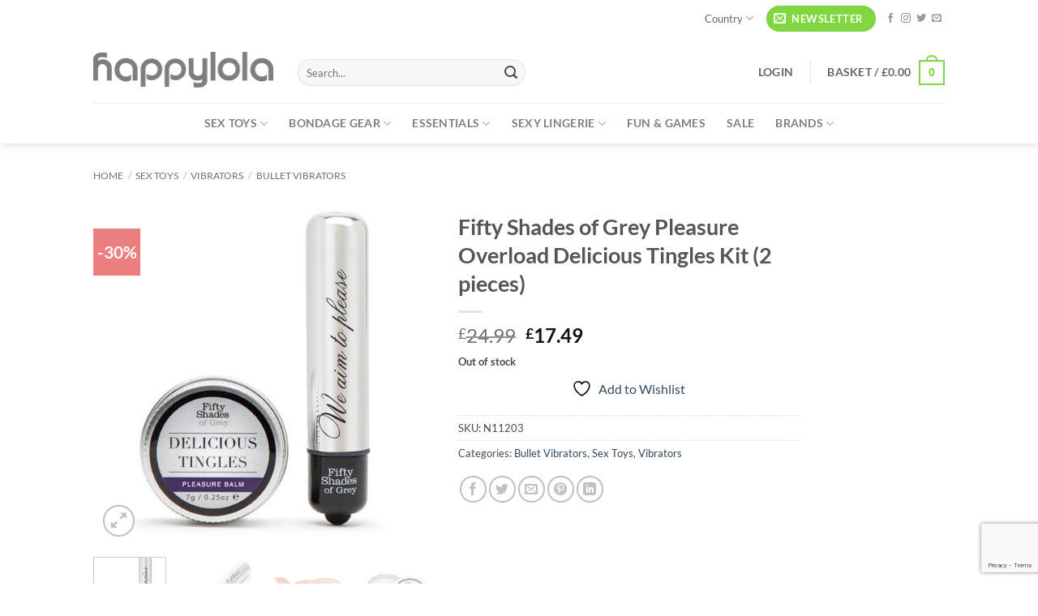

--- FILE ---
content_type: text/html; charset=UTF-8
request_url: https://www.happylola.com/sex-toys/vibrators/bullet-vibrators/fifty-shades-of-grey-pleasure-overload-delicious-tingles-kit-2-pieces/
body_size: 74480
content:
<!DOCTYPE html>
<!--[if IE 9 ]> <html lang="en-GB" class="ie9 loading-site no-js"> <![endif]-->
<!--[if IE 8 ]> <html lang="en-GB" class="ie8 loading-site no-js"> <![endif]-->
<!--[if (gte IE 9)|!(IE)]><!--><html lang=en-GB class="loading-site no-js"> <!--<![endif]-->
<head>
<meta charset=UTF-8 />
<link rel=profile href="http://gmpg.org/xfn/11"/>
<link rel=pingback href="https://www.happylola.com/xmlrpc.php"/>
<style id=wp-img-auto-sizes-contain-inline-css>img:is([sizes=auto i],[sizes^="auto," i]){contain-intrinsic-size:3000px 1500px}</style><link rel=stylesheet id=font-awesome-css href='/wp-content/plugins/woocommerce-advanced-products-labels/berocket/assets/css/A.font-awesome.min.css,qver=6.9.pagespeed.cf.LCj1TSkcv8.css' type='text/css' media=all /><style id=font-awesome-inline-css>[data-font="FontAwesome"]:before{font-family:'FontAwesome'!important;content:attr(data-icon)!important;speak:none!important;font-weight:normal!important;font-variant:normal!important;text-transform:none!important;line-height:1!important;font-style:normal!important;-webkit-font-smoothing:antialiased!important;-moz-osx-font-smoothing:grayscale!important}</style><style id=berocket_products_label_style-css media=all>.br_alabel>span{padding:0;font-weight:bold;display:inline-block;overflow:visible;text-overflow:clip;text-align:center;box-sizing:border-box;border:0 solid transparent;position:relative;-webkit-box-orient:vertical;-webkit-box-direction:normal;-ms-flex-direction:column;flex-direction:column;-webkit-box-pack:center;-ms-flex-pack:center;justify-content:center}.br_alabel.br_alabel_template_type_image>span{background-color:transparent!important;background-repeat:no-repeat;background-position:right top;background-size:contain}.br_alabel.br_alabel_template_type_image>span b{display:none}.br_alabel>span b{color:inherit}.br_alabel_label{line-height:1.75;margin-top:.5em}.br_alabel_label.br_alabel_type_image>span{padding:0}.br_alabel_label.br_alabel_left{float:left;clear:left}.br_alabel_label.br_alabel_right{float:right;clear:right}.br_alabel_label.br_alabel_center{clear:both;text-align:center}.br_alabel_label.br_alabel_center>span{display:inline-block}.br_alabel_image{position:absolute;top:-10px;z-index:500}.br_alabel_image.br_alabel_left{left:-10px}.br_alabel_image.br_alabel_right{right:-10px}.br_alabel_image.br_alabel_center{left:50%}.br_alabel_image.br_alabel_center>span{position:relative;left:-50%}.br_alabel img{display:block;max-width:100%;margin:0!important;padding:0!important}.woocommerce .product span.onsale{padding:0;z-index:100}.br_alabel_sale_p.br_alabel_image>span{font-size:16px;padding:0}.br_alabel_image .woocommerce-Price-amount.amount,.br_alabel_image .woocommerce-Price-currencySymbol,.br_alabel_label.br_alabel_center span.woocommerce-Price-currencySymbol,.br_alabel_label.br_alabel_center span.woocommerce-Price-amount.amount{line-height:inherit;display:inline}.br_alabel_in_title{display:inline-block}.berocket_tooltip_image{max-height:100%;max-width:100%}.br-labels-css-21-i1::before{background:rgba(255,255,255,.3)!important;content:'';height:100%;left:0;position:absolute;top:0;width:50%}.br-labels-advanced-1,.br-labels-advanced-2,.br-labels-advanced-4,.br-labels-advanced-5,.br-labels-advanced-6,.br-labels-advanced-9,.br-labels-advanced-10,.br-labels-advanced-11,.br-labels-advanced-12{position:absolute!important;bottom:0;left:0;right:0;top:0}.br-labels-advanced-2.rotated .b_span_before,.br-labels-advanced-2.rotated .b_span_text,.br-labels-advanced-2.rotated .b_span_after{transform:scaleX(-1);-moz-transform:scaleX(-1);-ms-transform:scaleX(-1);-o-transform:scaleX(-1);-webkit-transform:scaleX(-1)}.br-labels-advanced-1 .b_span_text{font-size:1.7em;position:absolute;left:22%;top:35%;margin-top:-.5em;line-height:1em}.br-labels-advanced-1 .b_span_after{bottom:27%;font-size:1.2em;right:20%;position:absolute;line-height:1em;margin-bottom:-.5em}.br-labels-advanced-1.rotated .b_span_text{left:.5em;right:auto}.br-labels-advanced-1.rotated .b_span_after{left:.4em;right:auto}.br-labels-advanced-2 .b_span_before{display:inline-block;font-size:1em;line-height:1;position:absolute;text-align:left;left:65%;top:20%;width:40%;line-height:1em;margin-top:-.5em}.br-labels-advanced-2 .b_span_text{display:inline-block;font-size:1.7em;right:35%;position:absolute;text-align:right;top:30%;width:50%;line-height:1em;margin-top:-.5em}.br-labels-advanced-2 .b_span_after{bottom:17%;font-size:.9em;left:15%;position:absolute;right:0;white-space:nowrap;line-height:1em;margin-bottom:-.5em}.br-labels-advanced-2.rotated .b_span_before{left:5%;right:0}.br-labels-advanced-2.rotated .b_span_text{right:5%;text-align:end}.br_alabel.br_alabel_template_type_advanced>span b.br-labels-advanced-3{top:14%}.br-labels-advanced-3 .b_span_text{font-size:1.8em;line-height:1em;position:absolute;top:50%;margin-top:-.5em;left:0;right:0}.br-labels-advanced-3 .b_span_after{font-size:.8em;line-height:1em;position:absolute;bottom:20%;left:0;right:0;margin-bottom:-.5em}.br-labels-advanced-3 .b_span_before{font-size:.8em;line-height:1em;position:absolute;top:20%;left:0;right:0;margin-top:-.5em}.br-labels-advanced-4 .b_span_before{left:0;position:absolute;top:47%;right:0;font-size:.6em;text-transform:uppercase;line-height:1em;margin-top:-.5em}.br-labels-advanced-4 .b_span_text{font-size:1.2em;position:absolute;top:16%;left:0;right:0;margin-top:-.5em;line-height:1em}.br-labels-advanced-4 .b_span_after{bottom:29%;font-size:.7em;left:0;position:absolute;right:0;white-space:nowrap;margin-bottom:-.5em;line-height:1em}.br-labels-advanced-5 .b_span_before{font-size:.6em;left:0;position:absolute;right:0;text-transform:uppercase;top:55%;margin-top:-.5em;line-height:1em}.br-labels-advanced-5 .b_span_text{font-size:1.5em;left:0;right:0;position:absolute;top:20%;white-space:nowrap;margin-top:-.5em;line-height:1em}.br-labels-advanced-5 .b_span_after{bottom:23%;font-size:.7em;left:0;position:absolute;right:0;white-space:nowrap;margin-bottom:-.5em;line-height:1em}.br-labels-advanced-6 .b_span_text{font-size:1.5em;position:absolute;top:27%;left:0;right:0;margin-top:-.5em;line-height:1em}.br-labels-advanced-6 .b_span_after{bottom:27%;font-size:.7em;left:0;position:absolute;right:0;text-transform:uppercase;margin-bottom:-.5em;line-height:1em}.br-labels-advanced-7{font-size:1.8em;left:0;position:absolute!important;right:0;top:50%;transform:translateY(-50%);-moz-transform:translateY(-50%);-ms-transform:translateY(-50%);-webkit-transform:translateY(-50%);-o-transform:translateY(-50%)}.br-labels-advanced-7 .b_span_text{line-height:1;display:block}.br-labels-advanced-7 .b_span_after{font-size:50%;line-height:50%}.br-labels-advanced-7 .b_span_after .woocommerce-Price-amount{white-space:nowrap}.br-labels-advanced-7-i3{}.br-labels-advanced-7-i3:before{background-color:rgba(255,255,255,.3);border-radius:50%;content:'';height:100%;left:-50%;position:absolute;right:0;top:60%}.br-labels-advanced-8{font-size:2.2em;height:70%;left:0;position:absolute!important;right:0;top:40%;transform:translateY(-50%);-moz-transform:translateY(-50%);-ms-transform:translateY(-50%);-webkit-transform:translateY(-50%);-o-transform:translateY(-50%)}.br-labels-advanced-8 .b_span_text{line-height:1;display:block}.br-labels-advanced-8 .b_span_after{font-size:50%;line-height:50%}.br-labels-advanced-8-i3::before{background-color:rgba(255,255,255,.2);border-radius:50%;bottom:10%;content:'';left:-50%;position:absolute;right:0;top:-20%;width:200%;z-index:99}.br-labels-advanced-8-i2::before{background-color:rgba(255,255,255,.2);border-radius:50%;bottom:10%;content:'';left:-85%;position:absolute;right:0;top:-20%;width:200%;z-index:99}.br-labels-advanced-8 .b_span_after .woocommerce-Price-amount{white-space:nowrap}.br-labels-advanced-9 .b_span_text{font-size:.8em;left:0;position:absolute;right:0;text-transform:uppercase;top:65%;-webkit-filter:invert(60%);filter:invert(60%);margin-top:-.5em;line-height:1em}.br-labels-advanced-9 .b_span_after{left:0;font-size:1em;position:absolute;right:0;white-space:nowrap;line-height:1em;margin-bottom:-.5em;bottom:11%}.br-labels-advanced-9 .b_span_before{font-size:1.2em;left:.5em;line-height:1.1em;position:absolute;right:.5em;top:17%;-webkit-filter:invert(60%);filter:invert(60%);margin-top:-.6em}.br-labels-advanced-10 .b_span_text{font-size:1.8em;left:17%;position:absolute;right:0;top:35%;white-space:nowrap;line-height:1em;margin-top:-.5em}.br-labels-advanced-10 .b_span_after{bottom:25%;font-size:1em;left:32%;position:absolute;right:0;text-transform:uppercase;line-height:1em;margin-bottom:-.5em}.br-labels-advanced-10.rotated .b_span_text{left:0;right:17%}.br-labels-advanced-10.rotated .b_span_after{left:.5em;right:auto}.br-labels-advanced-11 .b_span_before{text-transform:uppercase;display:inline-block;font-size:1em;position:absolute;text-align:left;left:65%;top:20%;width:40%;line-height:1em;margin-top:-.5em}.br-labels-advanced-11 .b_span_text{display:inline-block;font-size:1.7em;right:35%;position:absolute;text-align:right;top:30%;width:50%;line-height:1em;margin-top:-.5em}.br-labels-advanced-11 .b_span_after{bottom:19%;font-size:.9em;left:15%;position:absolute;right:0;white-space:nowrap;line-height:1em;margin-bottom:-.5em}.br-labels-advanced-11.rotated .b_span_before{right:0;left:55%}.br-labels-advanced-11.rotated .b_span_text{left:5%;right:0}.br-labels-advanced-11.rotated .b_span_after{left:0;right:10%}.br-labels-advanced-12 .b_span_before{bottom:44%;font-size:.6em;left:0;position:absolute;right:0;text-transform:uppercase;line-height:1em;margin-bottom:-.5em}.br-labels-advanced-12 .b_span_text{font-size:1.4em;left:0;position:absolute;right:0;top:37%;line-height:1em;margin-top:-.5em}.br-labels-advanced-12 .b_span_after{bottom:28%;font-size:.8em;left:0;position:absolute;right:0;margin-bottom:-.5em;line-height:1em}.tippy-content{text-align:center}.berocket_tooltip_image{display:block}.berocket_tooltip_text{white-space:pre-wrap}.br_alabel svg{position:absolute;top:0;width:100%;overflow:visible!important;left:0}.jet-woo-products-list__item{position:relative;overflow:visible!important}</style><style id=berocket_products_label_style-inline-css>@media (min-width:1025px){.berocket_hide_on_device_desktop:not(.berocket_alabel_id_demo) {display:none!important}}@media (min-width:768px) and (max-width:1024px){.berocket_hide_on_device_tablet:not(.berocket_alabel_id_demo) {display:none!important}}@media (max-width:767px){.berocket_hide_on_device_mobile:not(.berocket_alabel_id_demo) {display:none!important}}.berocket_better_labels_line .berocket_better_labels_inline_1 div.br_alabel:nth-child(n+2) {display:none}.berocket_better_labels_line .berocket_better_labels_inline_1:hover .br_alabel:nth-child(n+2) {display:inline-block}.berocket_better_labels:before,.berocket_better_labels:after{clear:both;content:" ";display:block}.berocket_better_labels.berocket_better_labels_image{position:absolute!important;top:0!important;left:0!important;right:0!important;pointer-events:none}.berocket_better_labels.berocket_better_labels_image *{pointer-events:none}.berocket_better_labels.berocket_better_labels_image img,.berocket_better_labels.berocket_better_labels_image .fa,.berocket_better_labels.berocket_better_labels_image .berocket_color_label,.berocket_better_labels.berocket_better_labels_image .berocket_image_background,.berocket_better_labels .berocket_better_labels_line .br_alabel,.berocket_better_labels .berocket_better_labels_line .br_alabel span{pointer-events:all}.berocket_better_labels .berocket_color_label,.br_alabel .berocket_color_label{width:100%;height:100%;display:block}.berocket_better_labels .berocket_better_labels_position_left{text-align:left;float:left;clear:left}.berocket_better_labels .berocket_better_labels_position_center{text-align:center}.berocket_better_labels .berocket_better_labels_position_right{text-align:right;float:right;clear:right}.berocket_better_labels.berocket_better_labels_label{clear:both}.berocket_better_labels .berocket_better_labels_line{line-height:1px}.berocket_better_labels.berocket_better_labels_label .berocket_better_labels_line{clear:none}.berocket_better_labels .berocket_better_labels_position_left .berocket_better_labels_line{clear:left}.berocket_better_labels .berocket_better_labels_position_right .berocket_better_labels_line{clear:right}.berocket_better_labels .berocket_better_labels_line .br_alabel{display:inline-block;position:relative;top:0!important;left:0!important;right:0!important;line-height:1px}.berocket_better_labels .berocket_better_labels_position{display:flex;flex-direction:column}.berocket_better_labels .berocket_better_labels_position.berocket_better_labels_position_left{align-items:start}.berocket_better_labels .berocket_better_labels_position.berocket_better_labels_position_right{align-items:end}.rtl .berocket_better_labels .berocket_better_labels_position.berocket_better_labels_position_left{align-items:end}.rtl .berocket_better_labels .berocket_better_labels_position.berocket_better_labels_position_right{align-items:start}.berocket_better_labels .berocket_better_labels_position.berocket_better_labels_position_center{align-items:center}.berocket_better_labels .berocket_better_labels_position .berocket_better_labels_inline{display:flex;align-items:start}</style><style id=wc-points-and-rewards-blocks-integration-css media=all>.wc-points-rewards-text-input{position:relative;white-space:nowrap;flex-grow:1;margin-top:0}.wc-points-rewards-text-input label{color:inherit;font-family:inherit;font-size:inherit;font-style:inherit;font-weight:inherit;letter-spacing:inherit;line-height:inherit;text-decoration:inherit;text-transform:inherit;font-size:1em;position:absolute;transform:translateY(0.75em);left:0;top:0;transform-origin:top left;line-height:1.375;color:#757575;transition:transform 200ms ease;margin:0 0 0 17px;overflow:hidden;text-overflow:ellipsis;max-width:calc(100% - 32px);cursor:text}.has-dark-controls .wc-points-rewards-text-input label{color:hsla(0,0%,100%,.6)}@media screen and (prefers-reduced-motion: reduce){.wc-points-rewards-text-input label{transition:none}}.wc-points-rewards-text-input input:-webkit-autofill+label{transform:translateY(4px) scale(0.75)}.wc-points-rewards-text-input.is-active label{transform:translateY(4px) scale(0.75)}.wc-points-rewards-text-input input[type=number]{font-size:1em;background-color:#fff;padding:.75em 16px;border-radius:4px;border:1px solid #50575e;width:100%;line-height:1.375;font-family:inherit;margin:0;box-sizing:border-box;height:3em;min-height:0;color:#2b2d2f}.wc-points-rewards-text-input input[type=number]:focus{background-color:#fff;color:#2b2d2f}.has-dark-controls .wc-points-rewards-text-input input[type=number]{background-color:rgba(0,0,0,.1);border-color:hsla(0,0%,100%,.4);color:#fff}.has-dark-controls .wc-points-rewards-text-input input[type=number]:focus{background-color:rgba(0,0,0,.1);color:#fff}.wc-points-rewards-text-input input[type=number]{-moz-appearance:textfield}.wc-points-rewards-text-input input[type=number]::-webkit-outer-spin-button,.wc-points-rewards-text-input input[type=number]::-webkit-inner-spin-button{appearance:none;margin:0}.wc-points-rewards-text-input.is-active input[type=number]{padding:1.5em 16px .25em 16px}.wc-points-rewards-text-input:only-child{margin-top:0}
.wc-points-rewards-totals-redemption button{font-weight:700}.wc-points-rewards-totals-redemption button:hover,.wc-points-rewards-totals-redemption button:focus,.wc-points-rewards-totals-redemption button:active{font-weight:700}.woocommerce-points-rewards-validation-error{color:#cc1818;font-size:.75em;flex-basis:100%;margin-top:8px}button.wc-points-rewards-redeem-button{height:3em;flex-shrink:0;margin-left:8px;padding-left:24px;padding-right:24px;white-space:nowrap;max-width:130px;font-size:.825em;padding-top:0;padding-bottom:0;font-weight:normal}button.wc-points-rewards-redeem-button.no-margin{margin:0}button.wc-points-rewards-redeem-button:hover,button.wc-points-rewards-redeem-button:focus,button.wc-points-rewards-redeem-button:active{font-weight:normal}button.wc-points-rewards-redeem-button .wc-points-rewards-redeem-button-text.wc-points-rewards-redeem-button-text--is-redeeming-points{visibility:hidden}.wc-points-rewards-redeem-form-fields{display:flex;margin:8px 0 0 0}.wc-points-rewards-totals-redemption .wc-block-components-panel__button{margin-top:0;padding-top:0}.wc-points-rewards-totals-redemption .wc-block-components-panel__content{margin-bottom:0;padding-bottom:0}.wc-points-rewards-earn-points-message{text-align:center;padding:16px;background:#fbfbfb}.woocommerce-variation-add-to-cart.variations_button.woocommerce-variation-add-to-cart-enabled>p.points.hide-on-price-available{display:none}div.wc-points-rewards-totals-redemption.wc-block-components-panel{padding:16px}
</style><style id=wp-block-library-inline-css>:root{--wp-block-synced-color:#7a00df;--wp-block-synced-color--rgb:122 , 0 , 223;--wp-bound-block-color:var(--wp-block-synced-color);--wp-editor-canvas-background:#ddd;--wp-admin-theme-color:#007cba;--wp-admin-theme-color--rgb:0 , 124 , 186;--wp-admin-theme-color-darker-10:#006ba1;--wp-admin-theme-color-darker-10--rgb:0 , 107 , 160.5;--wp-admin-theme-color-darker-20:#005a87;--wp-admin-theme-color-darker-20--rgb:0 , 90 , 135;--wp-admin-border-width-focus:2px}@media (min-resolution:192dpi){:root{--wp-admin-border-width-focus:1.5px}}.wp-element-button{cursor:pointer}:root .has-very-light-gray-background-color{background-color:#eee}:root .has-very-dark-gray-background-color{background-color:#313131}:root .has-very-light-gray-color{color:#eee}:root .has-very-dark-gray-color{color:#313131}:root .has-vivid-green-cyan-to-vivid-cyan-blue-gradient-background{background:linear-gradient(135deg,#00d084,#0693e3)}:root .has-purple-crush-gradient-background{background:linear-gradient(135deg,#34e2e4,#4721fb 50%,#ab1dfe)}:root .has-hazy-dawn-gradient-background{background:linear-gradient(135deg,#faaca8,#dad0ec)}:root .has-subdued-olive-gradient-background{background:linear-gradient(135deg,#fafae1,#67a671)}:root .has-atomic-cream-gradient-background{background:linear-gradient(135deg,#fdd79a,#004a59)}:root .has-nightshade-gradient-background{background:linear-gradient(135deg,#330968,#31cdcf)}:root .has-midnight-gradient-background{background:linear-gradient(135deg,#020381,#2874fc)}:root{--wp--preset--font-size--normal:16px;--wp--preset--font-size--huge:42px}.has-regular-font-size{font-size:1em}.has-larger-font-size{font-size:2.625em}.has-normal-font-size{font-size:var(--wp--preset--font-size--normal)}.has-huge-font-size{font-size:var(--wp--preset--font-size--huge)}.has-text-align-center{text-align:center}.has-text-align-left{text-align:left}.has-text-align-right{text-align:right}.has-fit-text{white-space:nowrap!important}#end-resizable-editor-section{display:none}.aligncenter{clear:both}.items-justified-left{justify-content:flex-start}.items-justified-center{justify-content:center}.items-justified-right{justify-content:flex-end}.items-justified-space-between{justify-content:space-between}.screen-reader-text{border:0;clip-path:inset(50%);height:1px;margin:-1px;overflow:hidden;padding:0;position:absolute;width:1px;word-wrap:normal!important}.screen-reader-text:focus{background-color:#ddd;clip-path:none;color:#444;display:block;font-size:1em;height:auto;left:5px;line-height:normal;padding:15px 23px 14px;text-decoration:none;top:5px;width:auto;z-index:100000}html :where(.has-border-color){border-style:solid}html :where([style*=border-top-color]){border-top-style:solid}html :where([style*=border-right-color]){border-right-style:solid}html :where([style*=border-bottom-color]){border-bottom-style:solid}html :where([style*=border-left-color]){border-left-style:solid}html :where([style*=border-width]){border-style:solid}html :where([style*=border-top-width]){border-top-style:solid}html :where([style*=border-right-width]){border-right-style:solid}html :where([style*=border-bottom-width]){border-bottom-style:solid}html :where([style*=border-left-width]){border-left-style:solid}html :where(img[class*=wp-image-]){height:auto;max-width:100%}:where(figure){margin:0 0 1em}html :where(.is-position-sticky){--wp-admin--admin-bar--position-offset:var(--wp-admin--admin-bar--height,0)}@media screen and (max-width:600px){html :where(.is-position-sticky){--wp-admin--admin-bar--position-offset:0}}</style><link rel=stylesheet id=wc-blocks-style-css href='/wp-content/plugins/A.woocommerce,,_assets,,_client,,_blocks,,_wc-blocks.css,,qver==wc-10.4.3+yith-woocommerce-wishlist,,_assets,,_css,,_jquery.selectBox.css,,qver==1.2.0+woocommerce,,_assets,,_css,,_prettyPhoto.css,,qver==3.1.6+yith-woocommerce-wishlist,,_assets,,_css,,_style.css,,qver==4.11.0,Mcc.ysikMjp0A-.css.pagespeed.cf.S_-_j6pvG0.css' type='text/css' media=all /><style id=yith-wcwl-main-inline-css>:root{--rounded-corners-radius:16px;--add-to-cart-rounded-corners-radius:16px;--feedback-duration:3s}:root{--rounded-corners-radius:16px;--add-to-cart-rounded-corners-radius:16px;--feedback-duration:3s}:root{--rounded-corners-radius:16px;--add-to-cart-rounded-corners-radius:16px;--feedback-duration:3s}:root{--rounded-corners-radius:16px;--add-to-cart-rounded-corners-radius:16px;--feedback-duration:3s}:root{--rounded-corners-radius:16px;--add-to-cart-rounded-corners-radius:16px;--feedback-duration:3s}:root{--rounded-corners-radius:16px;--add-to-cart-rounded-corners-radius:16px;--feedback-duration:3s}:root{--rounded-corners-radius:16px;--add-to-cart-rounded-corners-radius:16px;--feedback-duration:3s}:root{--rounded-corners-radius:16px;--add-to-cart-rounded-corners-radius:16px;--feedback-duration:3s}:root{--rounded-corners-radius:16px;--add-to-cart-rounded-corners-radius:16px;--feedback-duration:3s}:root{--rounded-corners-radius:16px;--add-to-cart-rounded-corners-radius:16px;--feedback-duration:3s}</style><style id=global-styles-inline-css>:root{--wp--preset--aspect-ratio--square:1;--wp--preset--aspect-ratio--4-3: 4/3;--wp--preset--aspect-ratio--3-4: 3/4;--wp--preset--aspect-ratio--3-2: 3/2;--wp--preset--aspect-ratio--2-3: 2/3;--wp--preset--aspect-ratio--16-9: 16/9;--wp--preset--aspect-ratio--9-16: 9/16;--wp--preset--color--black:#000;--wp--preset--color--cyan-bluish-gray:#abb8c3;--wp--preset--color--white:#fff;--wp--preset--color--pale-pink:#f78da7;--wp--preset--color--vivid-red:#cf2e2e;--wp--preset--color--luminous-vivid-orange:#ff6900;--wp--preset--color--luminous-vivid-amber:#fcb900;--wp--preset--color--light-green-cyan:#7bdcb5;--wp--preset--color--vivid-green-cyan:#00d084;--wp--preset--color--pale-cyan-blue:#8ed1fc;--wp--preset--color--vivid-cyan-blue:#0693e3;--wp--preset--color--vivid-purple:#9b51e0;--wp--preset--color--primary:#81d742;--wp--preset--color--secondary:#9093b6;--wp--preset--color--success:#5fc01a;--wp--preset--color--alert:#b20000;--wp--preset--gradient--vivid-cyan-blue-to-vivid-purple:linear-gradient(135deg,#0693e3 0%,#9b51e0 100%);--wp--preset--gradient--light-green-cyan-to-vivid-green-cyan:linear-gradient(135deg,#7adcb4 0%,#00d082 100%);--wp--preset--gradient--luminous-vivid-amber-to-luminous-vivid-orange:linear-gradient(135deg,#fcb900 0%,#ff6900 100%);--wp--preset--gradient--luminous-vivid-orange-to-vivid-red:linear-gradient(135deg,#ff6900 0%,#cf2e2e 100%);--wp--preset--gradient--very-light-gray-to-cyan-bluish-gray:linear-gradient(135deg,#eee 0%,#a9b8c3 100%);--wp--preset--gradient--cool-to-warm-spectrum:linear-gradient(135deg,#4aeadc 0%,#9778d1 20%,#cf2aba 40%,#ee2c82 60%,#fb6962 80%,#fef84c 100%);--wp--preset--gradient--blush-light-purple:linear-gradient(135deg,#ffceec 0%,#9896f0 100%);--wp--preset--gradient--blush-bordeaux:linear-gradient(135deg,#fecda5 0%,#fe2d2d 50%,#6b003e 100%);--wp--preset--gradient--luminous-dusk:linear-gradient(135deg,#ffcb70 0%,#c751c0 50%,#4158d0 100%);--wp--preset--gradient--pale-ocean:linear-gradient(135deg,#fff5cb 0%,#b6e3d4 50%,#33a7b5 100%);--wp--preset--gradient--electric-grass:linear-gradient(135deg,#caf880 0%,#71ce7e 100%);--wp--preset--gradient--midnight:linear-gradient(135deg,#020381 0%,#2874fc 100%);--wp--preset--font-size--small:13px;--wp--preset--font-size--medium:20px;--wp--preset--font-size--large:36px;--wp--preset--font-size--x-large:42px;--wp--preset--spacing--20:.44rem;--wp--preset--spacing--30:.67rem;--wp--preset--spacing--40:1rem;--wp--preset--spacing--50:1.5rem;--wp--preset--spacing--60:2.25rem;--wp--preset--spacing--70:3.38rem;--wp--preset--spacing--80:5.06rem;--wp--preset--shadow--natural:6px 6px 9px rgba(0,0,0,.2);--wp--preset--shadow--deep:12px 12px 50px rgba(0,0,0,.4);--wp--preset--shadow--sharp:6px 6px 0 rgba(0,0,0,.2);--wp--preset--shadow--outlined:6px 6px 0 -3px #fff , 6px 6px #000;--wp--preset--shadow--crisp:6px 6px 0 #000}:where(body) {margin:0}.wp-site-blocks>.alignleft{float:left;margin-right:2em}.wp-site-blocks>.alignright{float:right;margin-left:2em}.wp-site-blocks>.aligncenter{justify-content:center;margin-left:auto;margin-right:auto}:where(.is-layout-flex){gap:.5em}:where(.is-layout-grid){gap:.5em}.is-layout-flow>.alignleft{float:left;margin-inline-start:0;margin-inline-end:2em}.is-layout-flow>.alignright{float:right;margin-inline-start:2em;margin-inline-end:0}.is-layout-flow>.aligncenter{margin-left:auto!important;margin-right:auto!important}.is-layout-constrained>.alignleft{float:left;margin-inline-start:0;margin-inline-end:2em}.is-layout-constrained>.alignright{float:right;margin-inline-start:2em;margin-inline-end:0}.is-layout-constrained>.aligncenter{margin-left:auto!important;margin-right:auto!important}.is-layout-constrained > :where(:not(.alignleft):not(.alignright):not(.alignfull)){margin-left:auto!important;margin-right:auto!important}body .is-layout-flex{display:flex}.is-layout-flex{flex-wrap:wrap;align-items:center}.is-layout-flex > :is(*, div){margin:0}body .is-layout-grid{display:grid}.is-layout-grid > :is(*, div){margin:0}body{padding-top:0;padding-right:0;padding-bottom:0;padding-left:0}a:where(:not(.wp-element-button)){text-decoration:none}:root :where(.wp-element-button, .wp-block-button__link){background-color:#32373c;border-width:0;color:#fff;font-family:inherit;font-size:inherit;font-style:inherit;font-weight:inherit;letter-spacing:inherit;line-height:inherit;padding-top: calc(0.667em + 2px);padding-right: calc(1.333em + 2px);padding-bottom: calc(0.667em + 2px);padding-left: calc(1.333em + 2px);text-decoration:none;text-transform:inherit}.has-black-color{color:var(--wp--preset--color--black)!important}.has-cyan-bluish-gray-color{color:var(--wp--preset--color--cyan-bluish-gray)!important}.has-white-color{color:var(--wp--preset--color--white)!important}.has-pale-pink-color{color:var(--wp--preset--color--pale-pink)!important}.has-vivid-red-color{color:var(--wp--preset--color--vivid-red)!important}.has-luminous-vivid-orange-color{color:var(--wp--preset--color--luminous-vivid-orange)!important}.has-luminous-vivid-amber-color{color:var(--wp--preset--color--luminous-vivid-amber)!important}.has-light-green-cyan-color{color:var(--wp--preset--color--light-green-cyan)!important}.has-vivid-green-cyan-color{color:var(--wp--preset--color--vivid-green-cyan)!important}.has-pale-cyan-blue-color{color:var(--wp--preset--color--pale-cyan-blue)!important}.has-vivid-cyan-blue-color{color:var(--wp--preset--color--vivid-cyan-blue)!important}.has-vivid-purple-color{color:var(--wp--preset--color--vivid-purple)!important}.has-primary-color{color:var(--wp--preset--color--primary)!important}.has-secondary-color{color:var(--wp--preset--color--secondary)!important}.has-success-color{color:var(--wp--preset--color--success)!important}.has-alert-color{color:var(--wp--preset--color--alert)!important}.has-black-background-color{background-color:var(--wp--preset--color--black)!important}.has-cyan-bluish-gray-background-color{background-color:var(--wp--preset--color--cyan-bluish-gray)!important}.has-white-background-color{background-color:var(--wp--preset--color--white)!important}.has-pale-pink-background-color{background-color:var(--wp--preset--color--pale-pink)!important}.has-vivid-red-background-color{background-color:var(--wp--preset--color--vivid-red)!important}.has-luminous-vivid-orange-background-color{background-color:var(--wp--preset--color--luminous-vivid-orange)!important}.has-luminous-vivid-amber-background-color{background-color:var(--wp--preset--color--luminous-vivid-amber)!important}.has-light-green-cyan-background-color{background-color:var(--wp--preset--color--light-green-cyan)!important}.has-vivid-green-cyan-background-color{background-color:var(--wp--preset--color--vivid-green-cyan)!important}.has-pale-cyan-blue-background-color{background-color:var(--wp--preset--color--pale-cyan-blue)!important}.has-vivid-cyan-blue-background-color{background-color:var(--wp--preset--color--vivid-cyan-blue)!important}.has-vivid-purple-background-color{background-color:var(--wp--preset--color--vivid-purple)!important}.has-primary-background-color{background-color:var(--wp--preset--color--primary)!important}.has-secondary-background-color{background-color:var(--wp--preset--color--secondary)!important}.has-success-background-color{background-color:var(--wp--preset--color--success)!important}.has-alert-background-color{background-color:var(--wp--preset--color--alert)!important}.has-black-border-color{border-color:var(--wp--preset--color--black)!important}.has-cyan-bluish-gray-border-color{border-color:var(--wp--preset--color--cyan-bluish-gray)!important}.has-white-border-color{border-color:var(--wp--preset--color--white)!important}.has-pale-pink-border-color{border-color:var(--wp--preset--color--pale-pink)!important}.has-vivid-red-border-color{border-color:var(--wp--preset--color--vivid-red)!important}.has-luminous-vivid-orange-border-color{border-color:var(--wp--preset--color--luminous-vivid-orange)!important}.has-luminous-vivid-amber-border-color{border-color:var(--wp--preset--color--luminous-vivid-amber)!important}.has-light-green-cyan-border-color{border-color:var(--wp--preset--color--light-green-cyan)!important}.has-vivid-green-cyan-border-color{border-color:var(--wp--preset--color--vivid-green-cyan)!important}.has-pale-cyan-blue-border-color{border-color:var(--wp--preset--color--pale-cyan-blue)!important}.has-vivid-cyan-blue-border-color{border-color:var(--wp--preset--color--vivid-cyan-blue)!important}.has-vivid-purple-border-color{border-color:var(--wp--preset--color--vivid-purple)!important}.has-primary-border-color{border-color:var(--wp--preset--color--primary)!important}.has-secondary-border-color{border-color:var(--wp--preset--color--secondary)!important}.has-success-border-color{border-color:var(--wp--preset--color--success)!important}.has-alert-border-color{border-color:var(--wp--preset--color--alert)!important}.has-vivid-cyan-blue-to-vivid-purple-gradient-background{background:var(--wp--preset--gradient--vivid-cyan-blue-to-vivid-purple)!important}.has-light-green-cyan-to-vivid-green-cyan-gradient-background{background:var(--wp--preset--gradient--light-green-cyan-to-vivid-green-cyan)!important}.has-luminous-vivid-amber-to-luminous-vivid-orange-gradient-background{background:var(--wp--preset--gradient--luminous-vivid-amber-to-luminous-vivid-orange)!important}.has-luminous-vivid-orange-to-vivid-red-gradient-background{background:var(--wp--preset--gradient--luminous-vivid-orange-to-vivid-red)!important}.has-very-light-gray-to-cyan-bluish-gray-gradient-background{background:var(--wp--preset--gradient--very-light-gray-to-cyan-bluish-gray)!important}.has-cool-to-warm-spectrum-gradient-background{background:var(--wp--preset--gradient--cool-to-warm-spectrum)!important}.has-blush-light-purple-gradient-background{background:var(--wp--preset--gradient--blush-light-purple)!important}.has-blush-bordeaux-gradient-background{background:var(--wp--preset--gradient--blush-bordeaux)!important}.has-luminous-dusk-gradient-background{background:var(--wp--preset--gradient--luminous-dusk)!important}.has-pale-ocean-gradient-background{background:var(--wp--preset--gradient--pale-ocean)!important}.has-electric-grass-gradient-background{background:var(--wp--preset--gradient--electric-grass)!important}.has-midnight-gradient-background{background:var(--wp--preset--gradient--midnight)!important}.has-small-font-size{font-size:var(--wp--preset--font-size--small)!important}.has-medium-font-size{font-size:var(--wp--preset--font-size--medium)!important}.has-large-font-size{font-size:var(--wp--preset--font-size--large)!important}.has-x-large-font-size{font-size:var(--wp--preset--font-size--x-large)!important}</style><link rel=stylesheet id=wcrp-custom-related-products-pro-css href='/wp-content/plugins/A.codecanyon-4N6e4456-woocommerce-custom-related-products-pro,,_public,,_css,,_wcrp-custom-related-products-pro-public.css,,qver==1.6.0+contact-form-7,,_includes,,_css,,_styles.css,,qver==6.1.4+woocommerce,,_assets,,_css,,_photoswipe,,_photoswipe.min.css,,qver==10.4.3+woocommerce,,_assets,,_css,,_photoswipe,,_default-skin,,_default-skin.min.css,,qver==10.4.3,Mcc.9CaAQzHCyP.css.pagespeed.cf.OKTcL4PIcg.css' type='text/css' media=all /><style id=woocommerce-inline-inline-css>.woocommerce form .form-row .required{visibility:visible}</style><link rel=stylesheet id=gateway-css href='/wp-content/A.plugins,,_woocommerce-paypal-payments,,_modules,,_ppcp-button,,_assets,,_css,,_gateway.css,,qver==3.3.2+themes,,_flatsome,,_inc,,_integrations,,_wc-yith-wishlist,,_wishlist.css,,qver==3.20.4+plugins,,_woocommerce-paypal-payments,,_modules,,_ppcp-applepay,,_assets,,_css,,_styles.css,,qver==3.3.2+plugins,,_woocommerce-paypal-payments,,_modules,,_ppcp-googlepay,,_assets,,_css,,_styles.css,,qver==3.3.2+themes,,_flatsome,,_assets,,_css,,_flatsome.css,,qver==3.20.4,Mcc.eva04UaBhs.css.pagespeed.cf.c8WJoy4EPw.css' type='text/css' media=all /><style id=flatsome-main-inline-css>@font-face{font-family:"fl-icons";font-display:block;src:url(https://www.happylola.com/wp-content/themes/flatsome/assets/css/icons/fl-icons.eot?v=3.20.4);src:url(https://www.happylola.com/wp-content/themes/flatsome/assets/css/icons/fl-icons.eot#iefix?v=3.20.4) format("embedded-opentype") , url(https://www.happylola.com/wp-content/themes/flatsome/assets/css/icons/fl-icons.woff2?v=3.20.4) format("woff2") , url(https://www.happylola.com/wp-content/themes/flatsome/assets/css/icons/fl-icons.ttf?v=3.20.4) format("truetype") , url(https://www.happylola.com/wp-content/themes/flatsome/assets/css/icons/fl-icons.woff?v=3.20.4) format("woff") , url(https://www.happylola.com/wp-content/themes/flatsome/assets/css/icons/fl-icons.svg?v=3.20.4#fl-icons) format("svg")}</style><link rel=stylesheet id=flatsome-shop-css href='/wp-content/themes/A.flatsome,,_assets,,_css,,_flatsome-shop.css,,qver==3.20.4+flatsome-child,,_style.css,,qver==3.0,Mcc.51t-m7vFVQ.css.pagespeed.cf.LSYD-KnvA7.css' type='text/css' media=all /><style>.product .images{position:relative}</style><style>img#wpstats{display:none}</style><script>document.documentElement.className=document.documentElement.className+' yes-js js_active js'</script>
<script>(function(html){html.className=html.className.replace(/\bno-js\b/,'js')})(document.documentElement);</script>
<meta name=robots content='index, follow, max-image-preview:large, max-snippet:-1, max-video-preview:-1'/>
<meta name=viewport content="width=device-width, initial-scale=1"/><script>window._wca=window._wca||[];</script>
<title>Fifty Shades of Grey Pleasure Overload Delicious Tingles Kit (2 pieces) - Happy Lola</title>
<meta name=description content="Buy Fifty Shades of Grey Pleasure Overload Delicious Tingles Kit (2 pieces) today and get discreet and fast deliver as well as a one year product gaurantee when you purchase Fifty Shades of Grey Pleasure Overload Delicious Tingles Kit (2 pieces) from Happy Lola"/>
<link rel=canonical href="https://www.happylola.com/sex-toys/vibrators/bullet-vibrators/fifty-shades-of-grey-pleasure-overload-delicious-tingles-kit-2-pieces/"/>
<meta property=og:locale content=en_GB />
<meta property=og:type content=article />
<meta property=og:title content="Fifty Shades of Grey Pleasure Overload Delicious Tingles Kit (2 pieces) - Happy Lola"/>
<meta property=og:description content="Buy Fifty Shades of Grey Pleasure Overload Delicious Tingles Kit (2 pieces) today and get discreet and fast deliver as well as a one year product gaurantee when you purchase Fifty Shades of Grey Pleasure Overload Delicious Tingles Kit (2 pieces) from Happy Lola"/>
<meta property=og:url content="https://www.happylola.com/sex-toys/vibrators/bullet-vibrators/fifty-shades-of-grey-pleasure-overload-delicious-tingles-kit-2-pieces/"/>
<meta property=og:site_name content="Happy Lola"/>
<meta property=article:publisher content="https://www.facebook.com/happylolahappy/"/>
<meta property=article:modified_time content="2023-03-17T15:25:51+00:00"/>
<meta property=og:image content="https://www.happylola.com/wp-content/uploads/2019/11/n11203-fsog-pleasure-overload-delicious-tingles-kit-1.jpg"/>
<meta property=og:image:width content=500 />
<meta property=og:image:height content=500 />
<meta property=og:image:type content="image/jpeg"/>
<meta name=twitter:card content=summary_large_image />
<meta name=twitter:site content="@HappylolaHappy"/>
<script type="application/ld+json" class=yoast-schema-graph>{"@context":"https://schema.org","@graph":[{"@type":"WebPage","@id":"https://www.happylola.com/sex-toys/vibrators/bullet-vibrators/fifty-shades-of-grey-pleasure-overload-delicious-tingles-kit-2-pieces/","url":"https://www.happylola.com/sex-toys/vibrators/bullet-vibrators/fifty-shades-of-grey-pleasure-overload-delicious-tingles-kit-2-pieces/","name":"Fifty Shades of Grey Pleasure Overload Delicious Tingles Kit (2 pieces) - Happy Lola","isPartOf":{"@id":"https://www.happylola.com/#website"},"primaryImageOfPage":{"@id":"https://www.happylola.com/sex-toys/vibrators/bullet-vibrators/fifty-shades-of-grey-pleasure-overload-delicious-tingles-kit-2-pieces/#primaryimage"},"image":{"@id":"https://www.happylola.com/sex-toys/vibrators/bullet-vibrators/fifty-shades-of-grey-pleasure-overload-delicious-tingles-kit-2-pieces/#primaryimage"},"thumbnailUrl":"https://www.happylola.com/wp-content/uploads/2019/11/n11203-fsog-pleasure-overload-delicious-tingles-kit-1.jpg","datePublished":"2019-11-29T15:37:11+00:00","dateModified":"2023-03-17T15:25:51+00:00","description":"Buy Fifty Shades of Grey Pleasure Overload Delicious Tingles Kit (2 pieces) today and get discreet and fast deliver as well as a one year product gaurantee when you purchase Fifty Shades of Grey Pleasure Overload Delicious Tingles Kit (2 pieces) from Happy Lola","breadcrumb":{"@id":"https://www.happylola.com/sex-toys/vibrators/bullet-vibrators/fifty-shades-of-grey-pleasure-overload-delicious-tingles-kit-2-pieces/#breadcrumb"},"inLanguage":"en-GB","potentialAction":[{"@type":"ReadAction","target":["https://www.happylola.com/sex-toys/vibrators/bullet-vibrators/fifty-shades-of-grey-pleasure-overload-delicious-tingles-kit-2-pieces/"]}]},{"@type":"ImageObject","inLanguage":"en-GB","@id":"https://www.happylola.com/sex-toys/vibrators/bullet-vibrators/fifty-shades-of-grey-pleasure-overload-delicious-tingles-kit-2-pieces/#primaryimage","url":"https://www.happylola.com/wp-content/uploads/2019/11/n11203-fsog-pleasure-overload-delicious-tingles-kit-1.jpg","contentUrl":"https://www.happylola.com/wp-content/uploads/2019/11/n11203-fsog-pleasure-overload-delicious-tingles-kit-1.jpg","width":500,"height":500,"caption":"Lovehoney Bullet Vibrator and Clitoral Balm Kit"},{"@type":"BreadcrumbList","@id":"https://www.happylola.com/sex-toys/vibrators/bullet-vibrators/fifty-shades-of-grey-pleasure-overload-delicious-tingles-kit-2-pieces/#breadcrumb","itemListElement":[{"@type":"ListItem","position":1,"name":"Home","item":"https://www.happylola.com/"},{"@type":"ListItem","position":2,"name":"Sex Toys","item":"https://www.happylola.com/sex-toys/"},{"@type":"ListItem","position":3,"name":"Vibrators","item":"https://www.happylola.com/sex-toys/vibrators/"},{"@type":"ListItem","position":4,"name":"Bullet Vibrators","item":"https://www.happylola.com/sex-toys/vibrators/bullet-vibrators/"},{"@type":"ListItem","position":5,"name":"Fifty Shades of Grey Pleasure Overload Delicious Tingles Kit (2 pieces)"}]},{"@type":"WebSite","@id":"https://www.happylola.com/#website","url":"https://www.happylola.com/","name":"Happy Lola","description":"sexual health &amp; lifestyle people ","publisher":{"@id":"https://www.happylola.com/#organization"},"potentialAction":[{"@type":"SearchAction","target":{"@type":"EntryPoint","urlTemplate":"https://www.happylola.com/?s={search_term_string}"},"query-input":{"@type":"PropertyValueSpecification","valueRequired":true,"valueName":"search_term_string"}}],"inLanguage":"en-GB"},{"@type":"Organization","@id":"https://www.happylola.com/#organization","name":"Happy Lola","url":"https://www.happylola.com/","logo":{"@type":"ImageObject","inLanguage":"en-GB","@id":"https://www.happylola.com/#/schema/logo/image/","url":"https://www.happylola.com/wp-content/uploads/2019/11/Happylolalogo-grey.png","contentUrl":"https://www.happylola.com/wp-content/uploads/2019/11/Happylolalogo-grey.png","width":893,"height":175,"caption":"Happy Lola"},"image":{"@id":"https://www.happylola.com/#/schema/logo/image/"},"sameAs":["https://www.facebook.com/happylolahappy/","https://x.com/HappylolaHappy","https://www.instagram.com/happylolahappy/"]}]}</script>
<link rel=dns-prefetch href='//www.google.com'/>
<link rel=dns-prefetch href='//stats.wp.com'/>
<link rel=dns-prefetch href='//www.googletagmanager.com'/>
<link rel=prefetch href='/wp-content/themes/flatsome/assets/js/flatsome.js?ver=e2eddd6c228105dac048'/>
<link rel=prefetch href='/wp-content/themes/flatsome/assets/js/chunk.slider.js?ver=3.20.4'/>
<link rel=prefetch href='/wp-content/themes/flatsome/assets/js/chunk.popups.js?ver=3.20.4'/>
<link rel=prefetch href='/wp-content/themes/flatsome/assets/js/chunk.tooltips.js?ver=3.20.4'/>
<link rel=prefetch href='/wp-content/themes/flatsome/assets/js/woocommerce.js?ver=1c9be63d628ff7c3ff4c'/>
<link rel=alternate type="application/rss+xml" title="Happy Lola &raquo; Feed" href="https://www.happylola.com/feed/"/>
<link rel=alternate type="application/rss+xml" title="Happy Lola &raquo; Comments Feed" href="https://www.happylola.com/comments/feed/"/>
<link rel=alternate type="application/rss+xml" title="Happy Lola &raquo; Fifty Shades of Grey Pleasure Overload Delicious Tingles Kit (2 pieces) Comments Feed" href="https://www.happylola.com/sex-toys/vibrators/bullet-vibrators/fifty-shades-of-grey-pleasure-overload-delicious-tingles-kit-2-pieces/feed/"/>
<link rel=alternate title="oEmbed (JSON)" type="application/json+oembed" href="https://www.happylola.com/wp-json/oembed/1.0/embed?url=https%3A%2F%2Fwww.happylola.com%2Fsex-toys%2Fvibrators%2Fbullet-vibrators%2Ffifty-shades-of-grey-pleasure-overload-delicious-tingles-kit-2-pieces%2F"/>
<link rel=alternate title="oEmbed (XML)" type="text/xml+oembed" href="https://www.happylola.com/wp-json/oembed/1.0/embed?url=https%3A%2F%2Fwww.happylola.com%2Fsex-toys%2Fvibrators%2Fbullet-vibrators%2Ffifty-shades-of-grey-pleasure-overload-delicious-tingles-kit-2-pieces%2F&#038;format=xml"/>
<script src="//www.googletagmanager.com/gtag/js?id=G-KN9TKMCR52" data-cfasync=false data-wpfc-render=false async></script>
<script data-cfasync=false data-wpfc-render=false>var mi_version='9.11.1';var mi_track_user=true;var mi_no_track_reason='';var MonsterInsightsDefaultLocations={"page_location":"https:\/\/www.happylola.com\/sex-toys\/vibrators\/bullet-vibrators\/fifty-shades-of-grey-pleasure-overload-delicious-tingles-kit-2-pieces\/"};if(typeof MonsterInsightsPrivacyGuardFilter==='function'){var MonsterInsightsLocations=(typeof MonsterInsightsExcludeQuery==='object')?MonsterInsightsPrivacyGuardFilter(MonsterInsightsExcludeQuery):MonsterInsightsPrivacyGuardFilter(MonsterInsightsDefaultLocations);}else{var MonsterInsightsLocations=(typeof MonsterInsightsExcludeQuery==='object')?MonsterInsightsExcludeQuery:MonsterInsightsDefaultLocations;}var disableStrs=['ga-disable-G-KN9TKMCR52',];function __gtagTrackerIsOptedOut(){for(var index=0;index<disableStrs.length;index++){if(document.cookie.indexOf(disableStrs[index]+'=true')>-1){return true;}}return false;}if(__gtagTrackerIsOptedOut()){for(var index=0;index<disableStrs.length;index++){window[disableStrs[index]]=true;}}function __gtagTrackerOptout(){for(var index=0;index<disableStrs.length;index++){document.cookie=disableStrs[index]+'=true; expires=Thu, 31 Dec 2099 23:59:59 UTC; path=/';window[disableStrs[index]]=true;}}if('undefined'===typeof gaOptout){function gaOptout(){__gtagTrackerOptout();}}window.dataLayer=window.dataLayer||[];window.MonsterInsightsDualTracker={helpers:{},trackers:{},};if(mi_track_user){function __gtagDataLayer(){dataLayer.push(arguments);}function __gtagTracker(type,name,parameters){if(!parameters){parameters={};}if(parameters.send_to){__gtagDataLayer.apply(null,arguments);return;}if(type==='event'){parameters.send_to=monsterinsights_frontend.v4_id;var hookName=name;if(typeof parameters['event_category']!=='undefined'){hookName=parameters['event_category']+':'+name;}if(typeof MonsterInsightsDualTracker.trackers[hookName]!=='undefined'){MonsterInsightsDualTracker.trackers[hookName](parameters);}else{__gtagDataLayer('event',name,parameters);}}else{__gtagDataLayer.apply(null,arguments);}}__gtagTracker('js',new Date());__gtagTracker('set',{'developer_id.dZGIzZG':true,});if(MonsterInsightsLocations.page_location){__gtagTracker('set',MonsterInsightsLocations);}__gtagTracker('config','G-KN9TKMCR52',{"forceSSL":"true","anonymize_ip":"true","link_attribution":"true"});window.gtag=__gtagTracker;(function(){var noopfn=function(){return null;};var newtracker=function(){return new Tracker();};var Tracker=function(){return null;};var p=Tracker.prototype;p.get=noopfn;p.set=noopfn;p.send=function(){var args=Array.prototype.slice.call(arguments);args.unshift('send');__gaTracker.apply(null,args);};var __gaTracker=function(){var len=arguments.length;if(len===0){return;}var f=arguments[len-1];if(typeof f!=='object'||f===null||typeof f.hitCallback!=='function'){if('send'===arguments[0]){var hitConverted,hitObject=false,action;if('event'===arguments[1]){if('undefined'!==typeof arguments[3]){hitObject={'eventAction':arguments[3],'eventCategory':arguments[2],'eventLabel':arguments[4],'value':arguments[5]?arguments[5]:1,}}}if('pageview'===arguments[1]){if('undefined'!==typeof arguments[2]){hitObject={'eventAction':'page_view','page_path':arguments[2],}}}if(typeof arguments[2]==='object'){hitObject=arguments[2];}if(typeof arguments[5]==='object'){Object.assign(hitObject,arguments[5]);}if('undefined'!==typeof arguments[1].hitType){hitObject=arguments[1];if('pageview'===hitObject.hitType){hitObject.eventAction='page_view';}}if(hitObject){action='timing'===arguments[1].hitType?'timing_complete':hitObject.eventAction;hitConverted=mapArgs(hitObject);__gtagTracker('event',action,hitConverted);}}return;}function mapArgs(args){var arg,hit={};var gaMap={'eventCategory':'event_category','eventAction':'event_action','eventLabel':'event_label','eventValue':'event_value','nonInteraction':'non_interaction','timingCategory':'event_category','timingVar':'name','timingValue':'value','timingLabel':'event_label','page':'page_path','location':'page_location','title':'page_title','referrer':'page_referrer',};for(arg in args){if(!(!args.hasOwnProperty(arg)||!gaMap.hasOwnProperty(arg))){hit[gaMap[arg]]=args[arg];}else{hit[arg]=args[arg];}}return hit;}try{f.hitCallback();}catch(ex){}};__gaTracker.create=newtracker;__gaTracker.getByName=newtracker;__gaTracker.getAll=function(){return[];};__gaTracker.remove=noopfn;__gaTracker.loaded=true;window['__gaTracker']=__gaTracker;})();}else{console.log("");(function(){function __gtagTracker(){return null;}window['__gtagTracker']=__gtagTracker;window['gtag']=__gtagTracker;})();}</script>
<script data-cfasync=false data-wpfc-render=false>window.MonsterInsightsDualTracker.helpers.mapProductItem=function(uaItem){var prefixIndex,prefixKey,mapIndex;var toBePrefixed=['id','name','list_name','brand','category','variant'];var item={};var fieldMap={'price':'price','list_position':'index','quantity':'quantity','position':'index',};for(mapIndex in fieldMap){if(uaItem.hasOwnProperty(mapIndex)){item[fieldMap[mapIndex]]=uaItem[mapIndex];}}for(prefixIndex=0;prefixIndex<toBePrefixed.length;prefixIndex++){prefixKey=toBePrefixed[prefixIndex];if(typeof uaItem[prefixKey]!=='undefined'){item['item_'+prefixKey]=uaItem[prefixKey];}}return item;};MonsterInsightsDualTracker.trackers['view_item_list']=function(parameters){var items=parameters.items;var listName,itemIndex,item,itemListName;var lists={'_':{items:[],'send_to':monsterinsights_frontend.v4_id},};for(itemIndex=0;itemIndex<items.length;itemIndex++){item=MonsterInsightsDualTracker.helpers.mapProductItem(items[itemIndex]);if(typeof item['item_list_name']==='undefined'){lists['_'].items.push(item);}else{itemListName=item['item_list_name'];if(typeof lists[itemListName]==='undefined'){lists[itemListName]={'items':[],'item_list_name':itemListName,'send_to':monsterinsights_frontend.v4_id,};}lists[itemListName].items.push(item);}}for(listName in lists){__gtagDataLayer('event','view_item_list',lists[listName]);}};MonsterInsightsDualTracker.trackers['select_content']=function(parameters){const items=parameters.items.map(MonsterInsightsDualTracker.helpers.mapProductItem);__gtagDataLayer('event','select_item',{items:items,send_to:parameters.send_to});};MonsterInsightsDualTracker.trackers['view_item']=function(parameters){const items=parameters.items.map(MonsterInsightsDualTracker.helpers.mapProductItem);__gtagDataLayer('event','view_item',{items:items,send_to:parameters.send_to});};</script>
<script data-cfasync=false data-wpfc-render=false>if(window.hasOwnProperty('MonsterInsightsDualTracker')){window.MonsterInsightsDualTracker.trackers['form:impression']=function(parameters){__gtagDataLayer('event','form_impression',{form_id:parameters.event_label,content_type:'form',non_interaction:true,send_to:parameters.send_to,});};window.MonsterInsightsDualTracker.trackers['form:conversion']=function(parameters){__gtagDataLayer('event','generate_lead',{form_id:parameters.event_label,send_to:parameters.send_to,});};}</script>
<script src="/wp-includes/js/jquery/jquery.min.js,qver==3.7.1+jquery-migrate.min.js,qver==3.4.1.pagespeed.jc.Wh1rARuu8_.js"></script><script>eval(mod_pagespeed_zTAsW_19em);</script>
<script>eval(mod_pagespeed_VBSQFfAYzw);</script>
<script src="/wp-content/plugins/google-analytics-premium/assets/js/frontend-gtag.min.js,qver=9.11.1.pagespeed.jm.c53Dn4X-Rg.js" id=monsterinsights-frontend-script-js async data-wp-strategy=async></script>
<script data-cfasync=false data-wpfc-render=false id=monsterinsights-frontend-script-js-extra>var monsterinsights_frontend={"js_events_tracking":"true","download_extensions":"doc,pdf,ppt,zip,xls,docx,pptx,xlsx","inbound_paths":"[{\"path\":\"\\\/go\\\/\",\"label\":\"affiliate\"},{\"path\":\"\\\/recommend\\\/\",\"label\":\"affiliate\"}]","home_url":"https:\/\/www.happylola.com","hash_tracking":"false","v4_id":"G-KN9TKMCR52"};</script>
<script id=rcfwc-js-js defer data-wp-strategy=defer>jQuery(document).ready(function(){jQuery(document.body).on('update_checkout updated_checkout applied_coupon_in_checkout removed_coupon_in_checkout checkout_error',function(){if(jQuery('.g-recaptcha').length>0){if(typeof grecaptcha!=="undefined"&&typeof grecaptcha.reset==="function"){var count=0;jQuery(".g-recaptcha").each(function(){grecaptcha.reset(count);count++;});}}});});(function(){document.addEventListener('DOMContentLoaded',function(){window.rcfwcRecaptchaCallback=function(token){try{if(typeof wp!=='undefined'&&wp.data){wp.data.dispatch('wc/store/checkout').__internalSetExtensionData('rcfwc',{token:token});}}catch(e){}};window.rcfwcRecaptchaExpired=function(){try{if(typeof wp!=='undefined'&&wp.data){wp.data.dispatch('wc/store/checkout').__internalSetExtensionData('rcfwc',{token:''});}}catch(e){}};if(typeof wp!=='undefined'&&wp.data){var unsubscribe=wp.data.subscribe(function(){var el=document.getElementById('g-recaptcha-woo-checkout');if(!el){return;}if(el.innerHTML&&el.innerHTML.trim()!==''){unsubscribe&&unsubscribe();return;}if(typeof grecaptcha!=='undefined'&&typeof grecaptcha.render==='function'){try{grecaptcha.render(el,{sitekey:el.getAttribute('data-sitekey'),callback:rcfwcRecaptchaCallback,'expired-callback':rcfwcRecaptchaExpired});}catch(e){}unsubscribe&&unsubscribe();}},'wc/store/cart');}});})();
//# sourceMappingURL=https://www.happylola.com/wp-content/plugins/recaptcha-woo/js/rcfwc.js,qver=1.0.pagespeed.sm.7chThCo1GC.map
</script>
<script src="https://www.google.com/recaptcha/api.js?hl=en_GB" id=recaptcha-js defer data-wp-strategy=defer></script>
<script id=wc-jquery-blockui-js data-wp-strategy=defer>!function(){"use strict";function e(e){e.fn._fadeIn=e.fn.fadeIn;var t=e.noop||function(){},o=/MSIE/.test(navigator.userAgent),n=/MSIE 6.0/.test(navigator.userAgent)&&!/MSIE 8.0/.test(navigator.userAgent),i=(document.documentMode,"function"==typeof document.createElement("div").style.setExpression&&document.createElement("div").style.setExpression);e.blockUI=function(e){d(window,e)},e.unblockUI=function(e){a(window,e)},e.growlUI=function(t,o,n,i){var s=e('<div class="growlUI"></div>');t&&s.append("<h1>"+t+"</h1>"),o&&s.append("<h2>"+o+"</h2>"),n===undefined&&(n=3e3);var l=function(t){t=t||{},e.blockUI({message:s,fadeIn:"undefined"!=typeof t.fadeIn?t.fadeIn:700,fadeOut:"undefined"!=typeof t.fadeOut?t.fadeOut:1e3,timeout:"undefined"!=typeof t.timeout?t.timeout:n,centerY:!1,showOverlay:!1,onUnblock:i,css:e.blockUI.defaults.growlCSS})};l();s.css("opacity");s.on("mouseover",function(){l({fadeIn:0,timeout:3e4});var t=e(".blockMsg");t.stop(),t.fadeTo(300,1)}).on("mouseout",function(){e(".blockMsg").fadeOut(1e3)})},e.fn.block=function(t){if(this[0]===window)return e.blockUI(t),this;var o=e.extend({},e.blockUI.defaults,t||{});return this.each(function(){var t=e(this);o.ignoreIfBlocked&&t.data("blockUI.isBlocked")||t.unblock({fadeOut:0})}),this.each(function(){"static"==e.css(this,"position")&&(this.style.position="relative",e(this).data("blockUI.static",!0)),this.style.zoom=1,d(this,t)})},e.fn.unblock=function(t){return this[0]===window?(e.unblockUI(t),this):this.each(function(){a(this,t)})},e.blockUI.version=2.7,e.blockUI.defaults={message:"<h1>Please wait...</h1>",title:null,draggable:!0,theme:!1,css:{padding:0,margin:0,width:"30%",top:"40%",left:"35%",textAlign:"center",color:"#000",border:"3px solid #aaa",backgroundColor:"#fff",cursor:"wait"},themedCSS:{width:"30%",top:"40%",left:"35%"},overlayCSS:{backgroundColor:"#000",opacity:.6,cursor:"wait"},cursorReset:"default",growlCSS:{width:"350px",top:"10px",left:"",right:"10px",border:"none",padding:"5px",opacity:.6,cursor:"default",color:"#fff",backgroundColor:"#000","-webkit-border-radius":"10px","-moz-border-radius":"10px","border-radius":"10px"},iframeSrc:/^https/i.test(window.location.href||"")?"javascript:false":"about:blank",forceIframe:!1,baseZ:1e3,centerX:!0,centerY:!0,allowBodyStretch:!0,bindEvents:!0,constrainTabKey:!0,fadeIn:200,fadeOut:400,timeout:0,showOverlay:!0,focusInput:!0,focusableElements:":input:enabled:visible",onBlock:null,onUnblock:null,onOverlayClick:null,quirksmodeOffsetHack:4,blockMsgClass:"blockMsg",ignoreIfBlocked:!1};var s=null,l=[];function d(d,c){var u,b,h=d==window,k=c&&c.message!==undefined?c.message:undefined;if(!(c=e.extend({},e.blockUI.defaults,c||{})).ignoreIfBlocked||!e(d).data("blockUI.isBlocked")){if(c.overlayCSS=e.extend({},e.blockUI.defaults.overlayCSS,c.overlayCSS||{}),u=e.extend({},e.blockUI.defaults.css,c.css||{}),c.onOverlayClick&&(c.overlayCSS.cursor="pointer"),b=e.extend({},e.blockUI.defaults.themedCSS,c.themedCSS||{}),k=k===undefined?c.message:k,h&&s&&a(window,{fadeOut:0}),k&&"string"!=typeof k&&(k.parentNode||k.jquery)){var y=k.jquery?k[0]:k,m={};e(d).data("blockUI.history",m),m.el=y,m.parent=y.parentNode,m.display=y.style.display,m.position=y.style.position,m.parent&&m.parent.removeChild(y)}e(d).data("blockUI.onUnblock",c.onUnblock);var g,v,I,w,U=c.baseZ;g=o||c.forceIframe?e('<iframe class="blockUI" style="z-index:'+U+++';display:none;border:none;margin:0;padding:0;position:absolute;width:100%;height:100%;top:0;left:0" src="'+c.iframeSrc+'"></iframe>'):e('<div class="blockUI" style="display:none"></div>'),v=c.theme?e('<div class="blockUI blockOverlay ui-widget-overlay" style="z-index:'+U+++';display:none"></div>'):e('<div class="blockUI blockOverlay" style="z-index:'+U+++';display:none;border:none;margin:0;padding:0;width:100%;height:100%;top:0;left:0"></div>'),c.theme&&h?(w='<div class="blockUI '+c.blockMsgClass+' blockPage ui-dialog ui-widget ui-corner-all" style="z-index:'+(U+10)+';display:none;position:fixed">',c.title&&(w+='<div class="ui-widget-header ui-dialog-titlebar ui-corner-all blockTitle">'+(c.title||"&nbsp;")+"</div>"),w+='<div class="ui-widget-content ui-dialog-content"></div>',w+="</div>"):c.theme?(w='<div class="blockUI '+c.blockMsgClass+' blockElement ui-dialog ui-widget ui-corner-all" style="z-index:'+(U+10)+';display:none;position:absolute">',c.title&&(w+='<div class="ui-widget-header ui-dialog-titlebar ui-corner-all blockTitle">'+(c.title||"&nbsp;")+"</div>"),w+='<div class="ui-widget-content ui-dialog-content"></div>',w+="</div>"):w=h?'<div class="blockUI '+c.blockMsgClass+' blockPage" style="z-index:'+(U+10)+';display:none;position:fixed"></div>':'<div class="blockUI '+c.blockMsgClass+' blockElement" style="z-index:'+(U+10)+';display:none;position:absolute"></div>',I=e(w),k&&(c.theme?(I.css(b),I.addClass("ui-widget-content")):I.css(u)),c.theme||v.css(c.overlayCSS),v.css("position",h?"fixed":"absolute"),(o||c.forceIframe)&&g.css("opacity",0);var x=[g,v,I],C=e(h?"body":d);e.each(x,function(){this.appendTo(C)}),c.theme&&c.draggable&&e.fn.draggable&&I.draggable({handle:".ui-dialog-titlebar",cancel:"li"});var S=i&&(!e.support.boxModel||e("object,embed",h?null:d).length>0);if(n||S){if(h&&c.allowBodyStretch&&e.support.boxModel&&e("html,body").css("height","100%"),(n||!e.support.boxModel)&&!h)var E=p(d,"borderTopWidth"),O=p(d,"borderLeftWidth"),T=E?"(0 - "+E+")":0,M=O?"(0 - "+O+")":0;e.each(x,function(e,t){var o=t[0].style;if(o.position="absolute",e<2)h?o.setExpression("height","Math.max(document.body.scrollHeight, document.body.offsetHeight) - (jQuery.support.boxModel?0:"+c.quirksmodeOffsetHack+') + "px"'):o.setExpression("height",'this.parentNode.offsetHeight + "px"'),h?o.setExpression("width",'jQuery.support.boxModel && document.documentElement.clientWidth || document.body.clientWidth + "px"'):o.setExpression("width",'this.parentNode.offsetWidth + "px"'),M&&o.setExpression("left",M),T&&o.setExpression("top",T);else if(c.centerY)h&&o.setExpression("top",'(document.documentElement.clientHeight || document.body.clientHeight) / 2 - (this.offsetHeight / 2) + (blah = document.documentElement.scrollTop ? document.documentElement.scrollTop : document.body.scrollTop) + "px"'),o.marginTop=0;else if(!c.centerY&&h){var n="((document.documentElement.scrollTop ? document.documentElement.scrollTop : document.body.scrollTop) + "+(c.css&&c.css.top?parseInt(c.css.top,10):0)+') + "px"';o.setExpression("top",n)}})}if(k&&(c.theme?I.find(".ui-widget-content").append(k):I.append(k),(k.jquery||k.nodeType)&&e(k).show()),(o||c.forceIframe)&&c.showOverlay&&g.show(),c.fadeIn){var B=c.onBlock?c.onBlock:t,j=c.showOverlay&&!k?B:t,H=k?B:t;c.showOverlay&&v._fadeIn(c.fadeIn,j),k&&I._fadeIn(c.fadeIn,H)}else c.showOverlay&&v.show(),k&&I.show(),c.onBlock&&c.onBlock.bind(I)();if(r(1,d,c),h?(s=I[0],l=e(c.focusableElements,s),c.focusInput&&setTimeout(f,20)):function(e,t,o){var n=e.parentNode,i=e.style,s=(n.offsetWidth-e.offsetWidth)/2-p(n,"borderLeftWidth"),l=(n.offsetHeight-e.offsetHeight)/2-p(n,"borderTopWidth");t&&(i.left=s>0?s+"px":"0");o&&(i.top=l>0?l+"px":"0")}(I[0],c.centerX,c.centerY),c.timeout){var z=setTimeout(function(){h?e.unblockUI(c):e(d).unblock(c)},c.timeout);e(d).data("blockUI.timeout",z)}}}function a(t,o){var n,i,d=t==window,a=e(t),u=a.data("blockUI.history"),f=a.data("blockUI.timeout");f&&(clearTimeout(f),a.removeData("blockUI.timeout")),o=e.extend({},e.blockUI.defaults,o||{}),r(0,t,o),null===o.onUnblock&&(o.onUnblock=a.data("blockUI.onUnblock"),a.removeData("blockUI.onUnblock")),i=d?e(document.body).children().filter(".blockUI").add("body > .blockUI"):a.find(">.blockUI"),o.cursorReset&&(i.length>1&&(i[1].style.cursor=o.cursorReset),i.length>2&&(i[2].style.cursor=o.cursorReset)),d&&(s=l=null),o.fadeOut?(n=i.length,i.stop().fadeOut(o.fadeOut,function(){0==--n&&c(i,u,o,t)})):c(i,u,o,t)}function c(t,o,n,i){var s=e(i);if(!s.data("blockUI.isBlocked")){t.each(function(e,t){this.parentNode&&this.parentNode.removeChild(this)}),o&&o.el&&(o.el.style.display=o.display,o.el.style.position=o.position,o.el.style.cursor="default",o.parent&&o.parent.appendChild(o.el),s.removeData("blockUI.history")),s.data("blockUI.static")&&s.css("position","static"),"function"==typeof n.onUnblock&&n.onUnblock(i,n);var l=e(document.body),d=l.width(),a=l[0].style.width;l.width(d-1).width(d),l[0].style.width=a}}function r(t,o,n){var i=o==window,l=e(o);if((t||(!i||s)&&(i||l.data("blockUI.isBlocked")))&&(l.data("blockUI.isBlocked",t),i&&n.bindEvents&&(!t||n.showOverlay))){var d="mousedown mouseup keydown keypress keyup touchstart touchend touchmove";t?e(document).on(d,n,u):e(document).off(d,u)}}function u(t){if("keydown"===t.type&&t.keyCode&&9==t.keyCode&&s&&t.data.constrainTabKey){var o=l,n=!t.shiftKey&&t.target===o[o.length-1],i=t.shiftKey&&t.target===o[0];if(n||i)return setTimeout(function(){f(i)},10),!1}var d=t.data,a=e(t.target);return a.hasClass("blockOverlay")&&d.onOverlayClick&&d.onOverlayClick(t),a.parents("div."+d.blockMsgClass).length>0||0===a.parents().children().filter("div.blockUI").length}function f(e){if(l){var t=l[!0===e?l.length-1:0];t&&t.trigger("focus")}}function p(t,o){return parseInt(e.css(t,o),10)||0}}"function"==typeof define&&define.amd&&define.amd.jQuery?define(["jquery"],e):e(jQuery)}();
//# sourceMappingURL=https://www.happylola.com/wp-content/plugins/woocommerce/assets/js/jquery-blockui/jquery.blockUI.min.js,qver=2.7.0-wc.10.4.3.pagespeed.sm.DdEKzrs1vq.map
</script>
<script id=wc-add-to-cart-js-extra>var wc_add_to_cart_params={"ajax_url":"/wp-admin/admin-ajax.php","wc_ajax_url":"/?wc-ajax=%%endpoint%%","i18n_view_cart":"View basket","cart_url":"https://www.happylola.com/basket/","is_cart":"","cart_redirect_after_add":"no"};</script>
<script id=wc-add-to-cart-js defer data-wp-strategy=defer>jQuery(function(t){if("undefined"==typeof wc_add_to_cart_params)return!1;var a=function(){this.requests=[],this.addRequest=this.addRequest.bind(this),this.run=this.run.bind(this),this.$liveRegion=this.createLiveRegion(),t(document.body).on("click",".add_to_cart_button:not(.wc-interactive)",{addToCartHandler:this},this.onAddToCart).on("keydown",".add_to_cart_button:not(.wc-interactive)",{addToCartHandler:this},t=>{" "===t.key&&(t.preventDefault(),t.target.click())}).on("click",".remove_from_cart_button",{addToCartHandler:this},this.onRemoveFromCart).on("keydown",".remove_from_cart_button",this.onKeydownRemoveFromCart).on("added_to_cart",{addToCartHandler:this},this.onAddedToCart).on("removed_from_cart",{addToCartHandler:this},this.onRemovedFromCart).on("ajax_request_not_sent.adding_to_cart",this.updateButton)};a.prototype.addRequest=function(t){this.requests.push(t),1===this.requests.length&&this.run()},a.prototype.run=function(){var a=this,e=a.requests[0].complete;a.requests[0].complete=function(){"function"==typeof e&&e(),a.requests.shift(),a.requests.length>0&&a.run()},t.ajax(this.requests[0])},a.prototype.onAddToCart=function(a){var e=t(this);if(e.is(".ajax_add_to_cart")){if(!e.attr("data-product_id"))return!0;if(a.data.addToCartHandler.$liveRegion.text("").removeAttr("aria-relevant"),a.preventDefault(),e.removeClass("added"),e.addClass("loading"),!1===t(document.body).triggerHandler("should_send_ajax_request.adding_to_cart",[e]))return t(document.body).trigger("ajax_request_not_sent.adding_to_cart",[!1,!1,e]),!0;var r={};t.each(e.data(),function(t,a){r[t]=a}),t.each(e[0].dataset,function(t,a){r[t]=a}),t(document.body).trigger("adding_to_cart",[e,r]),a.data.addToCartHandler.addRequest({type:"POST",url:wc_add_to_cart_params.wc_ajax_url.toString().replace("%%endpoint%%","add_to_cart"),data:r,success:function(a){a&&(a.error&&a.product_url?window.location=a.product_url:"yes"!==wc_add_to_cart_params.cart_redirect_after_add?t(document.body).trigger("added_to_cart",[a.fragments,a.cart_hash,e]):window.location=wc_add_to_cart_params.cart_url)},dataType:"json"})}},a.prototype.onRemoveFromCart=function(a){var e=t(this),r=e.closest(".woocommerce-mini-cart-item");a.data.addToCartHandler.$liveRegion.text("").removeAttr("aria-relevant"),a.preventDefault(),r.block({message:null,overlayCSS:{opacity:.6}}),a.data.addToCartHandler.addRequest({type:"POST",url:wc_add_to_cart_params.wc_ajax_url.toString().replace("%%endpoint%%","remove_from_cart"),data:{cart_item_key:e.data("cart_item_key")},success:function(a){a&&a.fragments?t(document.body).trigger("removed_from_cart",[a.fragments,a.cart_hash,e]):window.location=e.attr("href")},error:function(){window.location=e.attr("href")},dataType:"json"})},a.prototype.onKeydownRemoveFromCart=function(a){" "===a.key&&(a.preventDefault(),t(this).trigger("click"))},a.prototype.updateButton=function(a,e,r,o){if(o=void 0!==o&&o){if(o.removeClass("loading"),e&&o.addClass("added"),e&&!wc_add_to_cart_params.is_cart&&0===o.parent().find(".added_to_cart").length){var d=document.createElement("a");d.href=wc_add_to_cart_params.cart_url,d.className="added_to_cart wc-forward",d.title=wc_add_to_cart_params.i18n_view_cart,d.textContent=wc_add_to_cart_params.i18n_view_cart,o.after(d)}t(document.body).trigger("wc_cart_button_updated",[o])}},a.prototype.updateFragments=function(a,e){e&&(t.each(e,function(a){t(a).addClass("updating").fadeTo("400","0.6").block({message:null,overlayCSS:{opacity:.6}})}),t.each(e,function(a,e){t(a).replaceWith(e),t(a).stop(!0).css("opacity","1").unblock()}),t(document.body).trigger("wc_fragments_loaded"))},a.prototype.alertCartUpdated=function(t,a,e,r){if(r=void 0!==r&&r){var o=r.data("success_message");if(!o)return;t.data.addToCartHandler.$liveRegion.delay(1e3).text(o).attr("aria-relevant","all")}},a.prototype.createLiveRegion=function(){var a=t(".widget_shopping_cart_live_region");return a.length?a:t('<div class="widget_shopping_cart_live_region screen-reader-text" role="status"></div>').appendTo("body")},a.prototype.onAddedToCart=function(t,a,e,r){t.data.addToCartHandler.updateButton(t,a,e,r),t.data.addToCartHandler.updateFragments(t,a),t.data.addToCartHandler.alertCartUpdated(t,a,e,r)},a.prototype.onRemovedFromCart=function(t,a,e,r){t.data.addToCartHandler.updateFragments(t,a),t.data.addToCartHandler.alertCartUpdated(t,a,e,r)},new a});</script>
<script src="/wp-content/plugins/woocommerce/assets/js/photoswipe/photoswipe.min.js,qver=4.1.1-wc.10.4.3.pagespeed.jm.ONf42JSnVV.js" id=wc-photoswipe-js defer data-wp-strategy=defer></script>
<script id=wc-photoswipe-ui-default-js defer data-wp-strategy=defer>!function(e,t){"function"==typeof define&&define.amd?define(t):"object"==typeof exports?module.exports=t():e.PhotoSwipeUI_Default=t()}(this,function(){"use strict";return function(e,t){var n,o,l,r,i,s,a,u,c,p,d,m,f,h,w,g,v,b,_=this,C=!1,T=!0,I=!0,E={barsSize:{top:44,bottom:"auto"},closeElClasses:["item","caption","zoom-wrap","ui","top-bar"],timeToIdle:4e3,timeToIdleOutside:1e3,loadingIndicatorDelay:1e3,addCaptionHTMLFn:function(e,t){return e.title?(t.children[0].innerHTML=e.title,!0):(t.children[0].innerHTML="",!1)},closeEl:!0,captionEl:!0,fullscreenEl:!0,zoomEl:!0,shareEl:!0,counterEl:!0,arrowEl:!0,preloaderEl:!0,tapToClose:!1,tapToToggleControls:!0,clickToCloseNonZoomable:!0,shareButtons:[{id:"facebook",label:"Share on Facebook",url:"https://www.facebook.com/sharer/sharer.php?u={{url}}"},{id:"twitter",label:"Tweet",url:"https://twitter.com/intent/tweet?text={{text}}&url={{url}}"},{id:"pinterest",label:"Pin it",url:"http://www.pinterest.com/pin/create/button/?url={{url}}&media={{image_url}}&description={{text}}"},{id:"download",label:"Download image",url:"{{raw_image_url}}",download:!0}],getImageURLForShare:function(){return e.currItem.src||""},getPageURLForShare:function(){return window.location.href},getTextForShare:function(){return e.currItem.title||""},indexIndicatorSep:" / ",fitControlsWidth:1200},F=function(e){if(g)return!0;e=e||window.event,w.timeToIdle&&w.mouseUsed&&!c&&z();for(var n,o,l=(e.target||e.srcElement).getAttribute("class")||"",r=0;r<P.length;r++)(n=P[r]).onTap&&l.indexOf("pswp__"+n.name)>-1&&(n.onTap(),o=!0);if(o){e.stopPropagation&&e.stopPropagation(),g=!0;var i=t.features.isOldAndroid?600:30;setTimeout(function(){g=!1},i)}},x=function(e,n,o){t[(o?"add":"remove")+"Class"](e,"pswp__"+n)},S=function(){var e=1===w.getNumItemsFn();e!==h&&(x(o,"ui--one-slide",e),h=e)},k=function(){x(a,"share-modal--hidden",I)},K=function(){return(I=!I)?(t.removeClass(a,"pswp__share-modal--fade-in"),setTimeout(function(){I&&k()},300)):(k(),setTimeout(function(){I||t.addClass(a,"pswp__share-modal--fade-in")},30)),I||O(),!1},L=function(t){var n=(t=t||window.event).target||t.srcElement;return e.shout("shareLinkClick",t,n),!(!n.href||!n.hasAttribute("download")&&(window.open(n.href,"pswp_share","scrollbars=yes,resizable=yes,toolbar=no,location=yes,width=550,height=420,top=100,left="+(window.screen?Math.round(screen.width/2-275):100)),I||K(),1))},O=function(){for(var e,t,n,o,l="",r=0;r<w.shareButtons.length;r++)e=w.shareButtons[r],t=w.getImageURLForShare(e),n=w.getPageURLForShare(e),o=w.getTextForShare(e),l+='<a href="'+e.url.replace("{{url}}",encodeURIComponent(n)).replace("{{image_url}}",encodeURIComponent(t)).replace("{{raw_image_url}}",t).replace("{{text}}",encodeURIComponent(o))+'" target="_blank" class="pswp__share--'+e.id+'"'+(e.download?"download":"")+">"+e.label+"</a>",w.parseShareButtonOut&&(l=w.parseShareButtonOut(e,l));a.children[0].innerHTML=l,a.children[0].onclick=L},R=function(e){for(var n=0;n<w.closeElClasses.length;n++)if(t.hasClass(e,"pswp__"+w.closeElClasses[n]))return!0},y=0,z=function(){clearTimeout(b),y=0,c&&_.setIdle(!1)},M=function(e){var t=(e=e||window.event).relatedTarget||e.toElement;t&&"HTML"!==t.nodeName||(clearTimeout(b),b=setTimeout(function(){_.setIdle(!0)},w.timeToIdleOutside))},D=function(e){m!==e&&(x(d,"preloader--active",!e),m=e)},A=function(n){var i=n.vGap;if(!e.likelyTouchDevice||w.mouseUsed||screen.width>w.fitControlsWidth){var s=w.barsSize;if(w.captionEl&&"auto"===s.bottom)if(r||((r=t.createEl("pswp__caption pswp__caption--fake")).appendChild(t.createEl("pswp__caption__center")),o.insertBefore(r,l),t.addClass(o,"pswp__ui--fit")),w.addCaptionHTMLFn(n,r,!0)){var a=r.clientHeight;i.bottom=parseInt(a,10)||44}else i.bottom=s.top;else i.bottom="auto"===s.bottom?0:s.bottom;i.top=s.top}else i.top=i.bottom=0},P=[{name:"caption",option:"captionEl",onInit:function(e){l=e}},{name:"share-modal",option:"shareEl",onInit:function(e){a=e},onTap:function(){K()}},{name:"button--share",option:"shareEl",onInit:function(e){s=e},onTap:function(){K()}},{name:"button--zoom",option:"zoomEl",onTap:e.toggleDesktopZoom},{name:"counter",option:"counterEl",onInit:function(e){i=e}},{name:"button--close",option:"closeEl",onTap:e.close},{name:"button--arrow--left",option:"arrowEl",onTap:e.prev},{name:"button--arrow--right",option:"arrowEl",onTap:e.next},{name:"button--fs",option:"fullscreenEl",onTap:function(){n.isFullscreen()?n.exit():n.enter()}},{name:"preloader",option:"preloaderEl",onInit:function(e){d=e}}];_.init=function(){var i;t.extend(e.options,E,!0),w=e.options,o=t.getChildByClass(e.scrollWrap,"pswp__ui"),(p=e.listen)("onVerticalDrag",function(e){T&&e<.95?_.hideControls():!T&&e>=.95&&_.showControls()}),p("onPinchClose",function(e){T&&e<.9?(_.hideControls(),i=!0):i&&!T&&e>.9&&_.showControls()}),p("zoomGestureEnded",function(){(i=!1)&&!T&&_.showControls()}),p("beforeChange",_.update),p("doubleTap",function(t){var n=e.currItem.initialZoomLevel;e.getZoomLevel()!==n?e.zoomTo(n,t,333):e.zoomTo(w.getDoubleTapZoom(!1,e.currItem),t,333)}),p("preventDragEvent",function(e,t,n){var o=e.target||e.srcElement;o&&o.getAttribute("class")&&e.type.indexOf("mouse")>-1&&(o.getAttribute("class").indexOf("__caption")>0||/(SMALL|STRONG|EM)/i.test(o.tagName))&&(n.prevent=!1)}),p("bindEvents",function(){t.bind(o,"pswpTap click",F),t.bind(e.scrollWrap,"pswpTap",_.onGlobalTap),e.likelyTouchDevice||t.bind(e.scrollWrap,"mouseover",_.onMouseOver)}),p("unbindEvents",function(){I||K(),v&&clearInterval(v),t.unbind(document,"mouseout",M),t.unbind(document,"mousemove",z),t.unbind(o,"pswpTap click",F),t.unbind(e.scrollWrap,"pswpTap",_.onGlobalTap),t.unbind(e.scrollWrap,"mouseover",_.onMouseOver),n&&(t.unbind(document,n.eventK,_.updateFullscreen),n.isFullscreen()&&(w.hideAnimationDuration=0,n.exit()),n=null)}),p("destroy",function(){w.captionEl&&(r&&o.removeChild(r),t.removeClass(l,"pswp__caption--empty")),a&&(a.children[0].onclick=null),t.removeClass(o,"pswp__ui--over-close"),t.addClass(o,"pswp__ui--hidden"),_.setIdle(!1)}),w.showAnimationDuration||t.removeClass(o,"pswp__ui--hidden"),p("initialZoomIn",function(){w.showAnimationDuration&&t.removeClass(o,"pswp__ui--hidden")}),p("initialZoomOut",function(){t.addClass(o,"pswp__ui--hidden")}),p("parseVerticalMargin",A),function(){var e,n,l,r=function(o){if(o)for(var r=o.length,i=0;i<r;i++){e=o[i],n=e.className;for(var s=0;s<P.length;s++)l=P[s],n.indexOf("pswp__"+l.name)>-1&&(w[l.option]?(t.removeClass(e,"pswp__element--disabled"),l.onInit&&l.onInit(e)):t.addClass(e,"pswp__element--disabled"))}};r(o.children);var i=t.getChildByClass(o,"pswp__top-bar");i&&r(i.children)}(),w.shareEl&&s&&a&&(I=!0),S(),w.timeToIdle&&p("mouseUsed",function(){t.bind(document,"mousemove",z),t.bind(document,"mouseout",M),v=setInterval(function(){2==++y&&_.setIdle(!0)},w.timeToIdle/2)}),w.fullscreenEl&&!t.features.isOldAndroid&&(n||(n=_.getFullscreenAPI()),n?(t.bind(document,n.eventK,_.updateFullscreen),_.updateFullscreen(),t.addClass(e.template,"pswp--supports-fs")):t.removeClass(e.template,"pswp--supports-fs")),w.preloaderEl&&(D(!0),p("beforeChange",function(){clearTimeout(f),f=setTimeout(function(){e.currItem&&e.currItem.loading?(!e.allowProgressiveImg()||e.currItem.img&&!e.currItem.img.naturalWidth)&&D(!1):D(!0)},w.loadingIndicatorDelay)}),p("imageLoadComplete",function(t,n){e.currItem===n&&D(!0)}))},_.setIdle=function(e){c=e,x(o,"ui--idle",e)},_.update=function(){T&&e.currItem?(_.updateIndexIndicator(),w.captionEl&&(w.addCaptionHTMLFn(e.currItem,l),x(l,"caption--empty",!e.currItem.title)),C=!0):C=!1,I||K(),S()},_.updateFullscreen=function(o){o&&setTimeout(function(){e.setScrollOffset(0,t.getScrollY())},50),t[(n.isFullscreen()?"add":"remove")+"Class"](e.template,"pswp--fs")},_.updateIndexIndicator=function(){w.counterEl&&(i.innerHTML=e.getCurrentIndex()+1+w.indexIndicatorSep+w.getNumItemsFn())},_.onGlobalTap=function(n){var o=(n=n||window.event).target||n.srcElement;if(!g)if(n.detail&&"mouse"===n.detail.pointerType){if(R(o))return void e.close();t.hasClass(o,"pswp__img")&&(1===e.getZoomLevel()&&e.getZoomLevel()<=e.currItem.fitRatio?w.clickToCloseNonZoomable&&e.close():e.toggleDesktopZoom(n.detail.releasePoint))}else if(w.tapToToggleControls&&(T?_.hideControls():_.showControls()),w.tapToClose&&(t.hasClass(o,"pswp__img")||R(o)))return void e.close()},_.onMouseOver=function(e){var t=(e=e||window.event).target||e.srcElement;x(o,"ui--over-close",R(t))},_.hideControls=function(){t.addClass(o,"pswp__ui--hidden"),T=!1},_.showControls=function(){T=!0,C||_.update(),t.removeClass(o,"pswp__ui--hidden")},_.supportsFullscreen=function(){var e=document;return!!(e.exitFullscreen||e.mozCancelFullScreen||e.webkitExitFullscreen||e.msExitFullscreen)},_.getFullscreenAPI=function(){var t,n=document.documentElement,o="fullscreenchange";return n.requestFullscreen?t={enterK:"requestFullscreen",exitK:"exitFullscreen",elementK:"fullscreenElement",eventK:o}:n.mozRequestFullScreen?t={enterK:"mozRequestFullScreen",exitK:"mozCancelFullScreen",elementK:"mozFullScreenElement",eventK:"moz"+o}:n.webkitRequestFullscreen?t={enterK:"webkitRequestFullscreen",exitK:"webkitExitFullscreen",elementK:"webkitFullscreenElement",eventK:"webkit"+o}:n.msRequestFullscreen&&(t={enterK:"msRequestFullscreen",exitK:"msExitFullscreen",elementK:"msFullscreenElement",eventK:"MSFullscreenChange"}),t&&(t.enter=function(){if(u=w.closeOnScroll,w.closeOnScroll=!1,"webkitRequestFullscreen"!==this.enterK)return e.template[this.enterK]();e.template[this.enterK](Element.ALLOW_KEYBOARD_INPUT)},t.exit=function(){return w.closeOnScroll=u,document[this.exitK]()},t.isFullscreen=function(){return document[this.elementK]}),t}}});
//# sourceMappingURL=https://www.happylola.com/wp-content/plugins/woocommerce/assets/js/photoswipe/photoswipe-ui-default.min.js,qver=4.1.1-wc.10.4.3.pagespeed.sm.yUQOq70sfh.map
</script>
<script id=wc-single-product-js-extra>var wc_single_product_params={"i18n_required_rating_text":"Please select a rating","i18n_rating_options":["1 of 5 stars","2 of 5 stars","3 of 5 stars","4 of 5 stars","5 of 5 stars"],"i18n_product_gallery_trigger_text":"View full-screen image gallery","review_rating_required":"yes","flexslider":{"rtl":false,"animation":"slide","smoothHeight":true,"directionNav":false,"controlNav":"thumbnails","slideshow":false,"animationSpeed":500,"animationLoop":false,"allowOneSlide":false},"zoom_enabled":"","zoom_options":[],"photoswipe_enabled":"1","photoswipe_options":{"shareEl":false,"closeOnScroll":false,"history":false,"hideAnimationDuration":0,"showAnimationDuration":0},"flexslider_enabled":""};</script>
<script id=wc-single-product-js defer data-wp-strategy=defer>jQuery(function(t){if("undefined"==typeof wc_single_product_params)return!1;t("body").on("init",".wc-tabs-wrapper, .woocommerce-tabs",function(){t(this).find(".wc-tab, .woocommerce-tabs .panel:not(.panel .panel)").hide();var e=window.location.hash,i=window.location.href,o=t(this).find(".wc-tabs, ul.tabs").first();e.toLowerCase().indexOf("comment-")>=0||"#reviews"===e||"#tab-reviews"===e?o.find("li.reviews_tab a").trigger("click"):i.indexOf("comment-page-")>0||i.indexOf("cpage=")>0?o.find("li.reviews_tab a").trigger("click"):"#tab-additional_information"===e?o.find("li.additional_information_tab a").trigger("click"):o.find("li:first a").trigger("click")}).on("click",".wc-tabs li a, ul.tabs li a",function(e){e.preventDefault();var i=t(this),o=i.closest(".wc-tabs-wrapper, .woocommerce-tabs"),a=o.find(".wc-tabs, ul.tabs");a.find("li").removeClass("active"),a.find('a[role="tab"]').attr("aria-selected","false").attr("tabindex","-1"),o.find(".wc-tab, .panel:not(.panel .panel)").hide(),i.closest("li").addClass("active"),i.attr("aria-selected","true").attr("tabindex","0"),o.find("#"+i.attr("href").split("#")[1]).show()}).on("keydown",".wc-tabs li a, ul.tabs li a",function(e){var i="rtl"===document.documentElement.dir,o=e.key,a=i?"ArrowLeft":"ArrowRight",r=i?"ArrowRight":"ArrowLeft",n="ArrowDown",s="ArrowUp",l="Home",c="End";if([a,r,n,s,c,l].includes(o)){var d=t(this),p=d.closest(".wc-tabs-wrapper, .woocommerce-tabs").find(".wc-tabs, ul.tabs").find('a[role="tab"]'),h=p.length-1,g=p.index(d),u=o===r||o===s?g-1:g+1,m="horizontal";if(p.length>=2){var _=p[0].getBoundingClientRect(),f=p[1].getBoundingClientRect();m=Math.abs(f.top-_.top)>Math.abs(f.left-_.left)?"vertical":"horizontal"}("vertical"!==m||o!==r&&o!==a)&&("horizontal"!==m||o!==s&&o!==n)&&(e.preventDefault(),o===r&&0===g&&"horizontal"===m||o===s&&0===g&&"vertical"===m||o===c?u=h:(a===o&&g===h&&"horizontal"===m||n===o&&g===h&&"vertical"===m||o===l)&&(u=0),p.eq(u).focus())}}).on("click","a.woocommerce-review-link",function(){return t(".reviews_tab a").trigger("click"),!0}).on("init","#rating",function(){t(this).hide().before('<p class="stars">\t\t\t\t\t\t<span role="group" aria-labelledby="comment-form-rating-label">\t\t\t\t\t\t\t<a role="radio" tabindex="0" aria-checked="false" class="star-1" href="#">'+wc_single_product_params.i18n_rating_options[0]+'</a>\t\t\t\t\t\t\t<a role="radio" tabindex="-1" aria-checked="false" class="star-2" href="#">'+wc_single_product_params.i18n_rating_options[1]+'</a>\t\t\t\t\t\t\t<a role="radio" tabindex="-1" aria-checked="false" class="star-3" href="#">'+wc_single_product_params.i18n_rating_options[2]+'</a>\t\t\t\t\t\t\t<a role="radio" tabindex="-1" aria-checked="false" class="star-4" href="#">'+wc_single_product_params.i18n_rating_options[3]+'</a>\t\t\t\t\t\t\t<a role="radio" tabindex="-1" aria-checked="false" class="star-5" href="#">'+wc_single_product_params.i18n_rating_options[4]+"</a>\t\t\t\t\t\t</span>\t\t\t\t\t</p>")}).on("click","#respond p.stars a",function(){var e=t(this),i=e.closest("p.stars").find("a").index(e)+1,o=t(this).closest("#respond").find("#rating"),a=t(this).closest(".stars");return o.val(i),e.siblings("a").removeClass("active").attr("aria-checked","false").attr("tabindex","-1"),e.addClass("active").attr("aria-checked","true").attr("tabindex","0"),a.addClass("selected"),!1}).on("click","#respond #submit",function(){var e=t(this).closest("#respond").find("#rating"),i=e.val();if(e.length>0&&!i&&"yes"===wc_single_product_params.review_rating_required)return window.alert(wc_single_product_params.i18n_required_rating_text),!1}).on("keyup",".wc-tabs li a, ul.tabs li a, #respond p.stars a",function(e){var i=e.key,o=["ArrowRight","ArrowDown"];o.concat(["ArrowLeft","ArrowUp"]).includes(i)&&(e.preventDefault(),e.stopPropagation(),o.includes(i)?t(this).next().focus().click():t(this).prev().focus().click())}),t(".wc-tabs-wrapper, .woocommerce-tabs, #rating").trigger("init");var e=function(e,i){this.$target=e,this.$images=t(".woocommerce-product-gallery__image",e),0!==this.$images.length?(e.data("product_gallery",this),this.flexslider_enabled="function"==typeof t.fn.flexslider&&wc_single_product_params.flexslider_enabled,this.zoom_enabled="function"==typeof t.fn.zoom&&wc_single_product_params.zoom_enabled,this.photoswipe_enabled="undefined"!=typeof PhotoSwipe&&wc_single_product_params.photoswipe_enabled,i&&(this.flexslider_enabled=!1!==i.flexslider_enabled&&this.flexslider_enabled,this.zoom_enabled=!1!==i.zoom_enabled&&this.zoom_enabled,this.photoswipe_enabled=!1!==i.photoswipe_enabled&&this.photoswipe_enabled),1===this.$images.length&&(this.flexslider_enabled=!1),this.initFlexslider=this.initFlexslider.bind(this),this.initZoom=this.initZoom.bind(this),this.initZoomForTarget=this.initZoomForTarget.bind(this),this.initPhotoswipe=this.initPhotoswipe.bind(this),this.onResetSlidePosition=this.onResetSlidePosition.bind(this),this.getGalleryItems=this.getGalleryItems.bind(this),this.openPhotoswipe=this.openPhotoswipe.bind(this),this.trapFocusPhotoswipe=this.trapFocusPhotoswipe.bind(this),this.handlePswpTrapFocus=this.handlePswpTrapFocus.bind(this),this.flexslider_enabled?(this.initFlexslider(i.flexslider),e.on("woocommerce_gallery_reset_slide_position",this.onResetSlidePosition)):this.$target.css("opacity",1),this.zoom_enabled&&(this.initZoom(),e.on("woocommerce_gallery_init_zoom",this.initZoom)),this.photoswipe_enabled&&this.initPhotoswipe()):this.$target.css("opacity",1)};e.prototype.initFlexslider=function(e){var i=this.$target,o=this,a=t.extend({selector:".woocommerce-product-gallery__wrapper > .woocommerce-product-gallery__image",start:function(){i.css("opacity",1)},after:function(t){o.initZoomForTarget(o.$images.eq(t.currentSlide))}},e);i.flexslider(a),t(".woocommerce-product-gallery__wrapper .woocommerce-product-gallery__image:eq(0) .wp-post-image").one("load",function(){var e=t(this);e&&setTimeout(function(){var t=e.closest(".woocommerce-product-gallery__image").height(),i=e.closest(".flex-viewport");t&&i&&i.height(t)},100)}).each(function(){this.complete&&t(this).trigger("load")})},e.prototype.initZoom=function(){"complete"===document.readyState?this.initZoomForTarget(this.$images.first()):t(window).on("load",()=>{this.initZoomForTarget(this.$images.first())})},e.prototype.initZoomForTarget=function(e){if(!this.zoom_enabled)return!1;var i=this.$target.width(),o=!1;if(t(e).each(function(e,a){if(t(a).find("img").data("large_image_width")>i)return o=!0,!1}),o){var a=t.extend({touch:!1,callback:function(){var t=this;setTimeout(function(){t.removeAttribute("role"),t.setAttribute("alt",""),t.setAttribute("aria-hidden","true")},100)}},wc_single_product_params.zoom_options);"ontouchstart"in document.documentElement&&(a.on="click"),e.trigger("zoom.destroy"),e.zoom(a),setTimeout(function(){e.find(":hover").length&&e.trigger("mouseover")},100)}},e.prototype.initPhotoswipe=function(){this.zoom_enabled&&this.$images.length>0?(this.$target.prepend('<a href="#" role="button" class="woocommerce-product-gallery__trigger" aria-haspopup="dialog" aria-controls="photoswipe-fullscreen-dialog" aria-label="'+wc_single_product_params.i18n_product_gallery_trigger_text+'"><span aria-hidden="true">🔍</span></a>'),this.$target.on("click",".woocommerce-product-gallery__trigger",this.openPhotoswipe),this.$target.on("keydown",".woocommerce-product-gallery__trigger",t=>{" "===t.key&&this.openPhotoswipe(t)}),this.$target.on("click",".woocommerce-product-gallery__image a",function(t){t.preventDefault()}),this.flexslider_enabled||this.$target.on("click",".woocommerce-product-gallery__image a",this.openPhotoswipe)):this.$target.on("click",".woocommerce-product-gallery__image a",this.openPhotoswipe)},e.prototype.onResetSlidePosition=function(){this.$target.flexslider(0)},e.prototype.getGalleryItems=function(){var e=this.$images,i=[];return e.length>0&&e.each(function(e,o){var a=t(o).find("img");if(a.length){var r=a.attr("data-large_image"),n=a.attr("data-large_image_width"),s=a.attr("data-large_image_height"),l={alt:a.attr("alt"),src:r,w:n,h:s,title:a.attr("data-caption")?a.attr("data-caption"):a.attr("title")};i.push(l)}}),i},e.prototype.openPhotoswipe=function(e){e.preventDefault();var i,o=t(".pswp")[0],a=this.getGalleryItems(),r=t(e.target),n=e.currentTarget,s=this;i=0<r.closest(".woocommerce-product-gallery__trigger").length?this.$target.find(".flex-active-slide"):r.closest(".woocommerce-product-gallery__image");var l=t.extend({index:t(i).index(),addCaptionHTMLFn:function(t,e){return t.title?(e.children[0].textContent=t.title,!0):(e.children[0].textContent="",!1)},timeToIdle:0},wc_single_product_params.photoswipe_options),c=new PhotoSwipe(o,PhotoSwipeUI_Default,a,l);c.listen("afterInit",function(){s.trapFocusPhotoswipe(!0)}),c.listen("close",function(){s.trapFocusPhotoswipe(!1),n.focus()}),c.init()},e.prototype.trapFocusPhotoswipe=function(t){var e=document.querySelector(".pswp");e&&(t?e.addEventListener("keydown",this.handlePswpTrapFocus):e.removeEventListener("keydown",this.handlePswpTrapFocus))},e.prototype.handlePswpTrapFocus=function(t){var e=t.currentTarget.querySelectorAll("button:not([disabled])"),i=Array.from(e).filter(function(t){return"none"!==t.style.display&&"none"!==window.getComputedStyle(t).display});if(!(1>=i.length)){var o=i[0],a=i[i.length-1];"Tab"===t.key&&(t.shiftKey?document.activeElement===o&&(t.preventDefault(),a.focus()):document.activeElement===a&&(t.preventDefault(),o.focus()))}},t.fn.wc_product_gallery=function(t){return new e(this,t||wc_single_product_params),this},t(".woocommerce-product-gallery").each(function(){t(this).trigger("wc-product-gallery-before-init",[this,wc_single_product_params]),t(this).wc_product_gallery(wc_single_product_params),t(this).trigger("wc-product-gallery-after-init",[this,wc_single_product_params])})});</script>
<script id=wc-js-cookie-js data-wp-strategy=defer>!function(e,t){"object"==typeof exports&&"undefined"!=typeof module?module.exports=t():"function"==typeof define&&define.amd?define(t):(e="undefined"!=typeof globalThis?globalThis:e||self,function(){var n=e.Cookies,o=e.Cookies=t();o.noConflict=function(){return e.Cookies=n,o}}())}(this,function(){"use strict";function e(e){for(var t=1;t<arguments.length;t++){var n=arguments[t];for(var o in n)e[o]=n[o]}return e}return function t(n,o){function r(t,r,i){if("undefined"!=typeof document){"number"==typeof(i=e({},o,i)).expires&&(i.expires=new Date(Date.now()+864e5*i.expires)),i.expires&&(i.expires=i.expires.toUTCString()),t=encodeURIComponent(t).replace(/%(2[346B]|5E|60|7C)/g,decodeURIComponent).replace(/[()]/g,escape);var c="";for(var u in i)i[u]&&(c+="; "+u,!0!==i[u]&&(c+="="+i[u].split(";")[0]));return document.cookie=t+"="+n.write(r,t)+c}}return Object.create({set:r,get:function(e){if("undefined"!=typeof document&&(!arguments.length||e)){for(var t=document.cookie?document.cookie.split("; "):[],o={},r=0;r<t.length;r++){var i=t[r].split("="),c=i.slice(1).join("=");try{var u=decodeURIComponent(i[0]);if(o[u]=n.read(c,u),e===u)break}catch(f){}}return e?o[e]:o}},remove:function(t,n){r(t,"",e({},n,{expires:-1}))},withAttributes:function(n){return t(this.converter,e({},this.attributes,n))},withConverter:function(n){return t(e({},this.converter,n),this.attributes)}},{attributes:{value:Object.freeze(o)},converter:{value:Object.freeze(n)}})}({read:function(e){return'"'===e[0]&&(e=e.slice(1,-1)),e.replace(/(%[\dA-F]{2})+/gi,decodeURIComponent)},write:function(e){return encodeURIComponent(e).replace(/%(2[346BF]|3[AC-F]|40|5[BDE]|60|7[BCD])/g,decodeURIComponent)}},{path:"/"})});
//# sourceMappingURL=https://www.happylola.com/wp-content/plugins/woocommerce/assets/js/js-cookie/js.cookie.min.js,qver=2.1.4-wc.10.4.3.pagespeed.sm.fyAh9oMkUo.map
</script>
<script src="https://stats.wp.com/s-202605.js" id=woocommerce-analytics-js defer data-wp-strategy=defer></script>
<link rel="https://api.w.org/" href="https://www.happylola.com/wp-json/"/><link rel=alternate title=JSON type="application/json" href="https://www.happylola.com/wp-json/wp/v2/product/4631"/><link rel=EditURI type="application/rsd+xml" title=RSD href="https://www.happylola.com/xmlrpc.php?rsd"/>
<meta name=generator content="WordPress 6.9"/>
<meta name=generator content="WooCommerce 10.4.3"/>
<link rel=shortlink href='https://www.happylola.com/?p=4631'/>
<script>function expand(param){param.style.display=(param.style.display=="none")?"block":"none";}function read_toggle(id,more,less){el=document.getElementById("readlink"+id);el.innerHTML=(el.innerHTML==more)?less:more;expand(document.getElementById("read"+id));}</script>
<noscript><style>.woocommerce-product-gallery{opacity:1!important}</style></noscript>
<style>*[id^="readlink"]{font-weight:normal;color:#000;background:#fff;padding:0;border-bottom:1px solid #000;-webkit-box-shadow:none!important;box-shadow:none!important;-webkit-transition:none!important}*[id^="readlink"]:hover{font-weight:normal;color:#191919;padding:0;border-bottom:1px solid #000}*[id^="readlink"]:focus{outline:none;color:#000}</style><style id=custom-css>:root{--primary-color:#81d742;--fs-color-primary:#81d742;--fs-color-secondary:#9093b6;--fs-color-success:#5fc01a;--fs-color-alert:#b20000;--fs-color-base:#4a4a4a;--fs-experimental-link-color:#334862;--fs-experimental-link-color-hover:#111}.tooltipster-base{--tooltip-color:#fff;--tooltip-bg-color:#000}.off-canvas-right .mfp-content,.off-canvas-left .mfp-content{--drawer-width:300px}.off-canvas .mfp-content.off-canvas-cart{--drawer-width:360px}.header-main{height:82px}#logo img{max-height:82px}#logo{width:222px}.header-bottom{min-height:10px}.header-top{min-height:45px}.transparent .header-main{height:30px}.transparent #logo img{max-height:30px}.has-transparent+.page-title:first-of-type,.has-transparent+#main>.page-title,.has-transparent+#main>div>.page-title,.has-transparent+#main .page-header-wrapper:first-of-type .page-title{padding-top:110px}.header.show-on-scroll,.stuck .header-main{height:70px!important}.stuck #logo img{max-height:70px!important}.search-form{width:50%}.header-bg-color{background-color:#fff}.header-bottom{background-color:#fff}.header-main .nav>li>a{line-height:28px}.header-wrapper:not(.stuck) .header-main .header-nav{margin-top:7px}.header-bottom-nav>li>a{line-height:30px}@media (max-width:549px){.header-main{height:70px}#logo img{max-height:70px}}.header-top{background-color:#fff!important}body{font-family:Lato,sans-serif}body{font-weight:400;font-style:normal}.nav>li>a{font-family:Lato,sans-serif}.mobile-sidebar-levels-2 .nav>li>ul>li>a{font-family:Lato,sans-serif}.nav>li>a,.mobile-sidebar-levels-2 .nav>li>ul>li>a{font-weight:700;font-style:normal}h1,h2,h3,h4,h5,h6,.heading-font,.off-canvas-center .nav-sidebar.nav-vertical>li>a{font-family:Lato,sans-serif}h1,h2,h3,h4,h5,h6,.heading-font,.banner h1,.banner h2{font-weight:700;font-style:normal}.alt-font{font-family:"Dancing Script",sans-serif}.alt-font{font-weight:400!important;font-style:normal!important}.header:not(.transparent) .header-bottom-nav.nav > li > a{color:#7f7f7f}.header:not(.transparent) .header-bottom-nav.nav > li > a:hover,.header:not(.transparent) .header-bottom-nav.nav > li.active > a,.header:not(.transparent) .header-bottom-nav.nav > li.current > a,.header:not(.transparent) .header-bottom-nav.nav > li > a.active,.header:not(.transparent) .header-bottom-nav.nav > li > a.current{color:#9093b6}.header-bottom-nav.nav-line-bottom>li>a:before,.header-bottom-nav.nav-line-grow>li>a:before,.header-bottom-nav.nav-line>li>a:before,.header-bottom-nav.nav-box>li>a:hover,.header-bottom-nav.nav-box>li.active>a,.header-bottom-nav.nav-pills>li>a:hover,.header-bottom-nav.nav-pills>li.active>a{color:#fff!important;background-color:#9093b6}.current .breadcrumb-step,[data-icon-label]:after,.button#place_order,.button.checkout,.checkout-button,.single_add_to_cart_button.button,.sticky-add-to-cart-select-options-button{background-color:#5fc01a!important}.has-equal-box-heights .box-image{padding-top:100%}.badge-inner.on-sale{background-color:#eb7f7f}.badge-inner.new-bubble{background-color:#1e73be}.star-rating span:before,.star-rating:before,.woocommerce-page .star-rating:before,.stars a:hover:after,.stars a.active:after{color:#ee2}@media screen and (min-width:550px){.products .box-vertical .box-image{min-width:500px!important;width:500px!important}}.absolute-footer,html{background-color:#fff}.page-title-small+main .product-container>.row{padding-top:0}.nav-vertical-fly-out>li+li{border-top-width:1px;border-top-style:solid}.label-new.menu-item>a:after{content:"New"}.label-hot.menu-item>a:after{content:"Hot"}.label-sale.menu-item>a:after{content:"Sale"}.label-popular.menu-item>a:after{content:"Popular"}</style><style id=wp-custom-css>
			.mdl-step__container .wc_payment_method.payment_method_stripe, li.wc_payment_method.payment_method_stripe {
    display: none;
}



.woocommerce-info.wc_points_rewards_earn_points {
    /* text-align: right; */
    margin-bottom: 10px;
}
.wc-amazon-checkout-message.wc-amazon-payments-advanced-populated {
    float: right; 
	color:white;
	font-size:0px;
}

@media screen and (min-width: 850px) {
.wc-amazon-checkout-message.wc-amazon-payments-advanced-populated {
margin-top:-20px;
}
}

@media screen and (max-width: 849px) {
.wc-amazon-checkout-message.wc-amazon-payments-advanced-populated {
	float:none!important;
	width:200px;margin:20px auto 20px;
	}
	.woocommerce-info.wc_points_rewards_earn_points {
		text-align:center;
	}
.woocommerce-form-coupon-toggle, .woocommerce-form-coupon-toggle a  {
	    clear: both;
}

.woocommerce-form-login-toggle {
	    clear: both;
	padding-top:10px;
}

}
	
.wc-amazon-checkout-message.wc-amazon-payments-advanced-populated #OffAmazonPaymentsWidgets0 {
	float:initial;
}

.woocommerce-form-coupon-toggle, .woocommerce-form-coupon-toggle a {
	color: #d41772;
	font-size:18px;
font-weight:bold;
}


body.woocommerce-cart #wc-stripe-payment-request-button-separator {
    margin-top: 0!important;
}

body.woocommerce-cart #wc-stripe-payment-request-wrapper {
    padding-top: 0!important;
    padding-bottom: 1.5em;
}


.woocommerce-info.wc_points_redeem_earn_points {
    text-align: center;
}

.woocommerce-info.wc_points_redeem_earn_points {
    padding-top: 15px;
    padding-bottom: 15px;
}
.button.wc_points_rewards_apply_discount {
    vertical-align: initial;
    margin-bottom: 0px;
}
.page-checkout .woocommerce-info.wc_points_redeem_earn_points {
    padding-top: 0px;
}


.berocket_better_labels.berocket_better_labels_label {
	width: 100%;
}

.product-small  .berocket_better_labels.berocket_better_labels_label {
    position: absolute;
    top: 0;
}

.product-small .title-wrapper {
	padding-top:10px;
}

.page-id-7 #content{
padding-top: 25px;
} 




.woocommerce-demo-store .demo_store {
   background-color: #99d3e1;
	color: #000;
}




.nhs {
position: absolute;
    left: 50%;
    margin-left: -100px;
    bottom: 0px;		
}

@media screen and (max-width: 849px) {
.nhs {position: relative;	 }
	
.nhs:after {clear:both;	 }	
}                                                 		</style><style id=kirki-inline-styles>/* latin-ext */
@font-face {
  font-family: 'Lato';
  font-style: normal;
  font-weight: 400;
  font-display: swap;
  src: url(https://www.happylola.com/wp-content/fonts/lato/S6uyw4BMUTPHjxAwXjeu.woff2) format('woff2');
  unicode-range: U+0100-02BA, U+02BD-02C5, U+02C7-02CC, U+02CE-02D7, U+02DD-02FF, U+0304, U+0308, U+0329, U+1D00-1DBF, U+1E00-1E9F, U+1EF2-1EFF, U+2020, U+20A0-20AB, U+20AD-20C0, U+2113, U+2C60-2C7F, U+A720-A7FF;
}
/* latin */
@font-face {
  font-family: 'Lato';
  font-style: normal;
  font-weight: 400;
  font-display: swap;
  src: url(https://www.happylola.com/wp-content/fonts/lato/S6uyw4BMUTPHjx4wXg.woff2) format('woff2');
  unicode-range: U+0000-00FF, U+0131, U+0152-0153, U+02BB-02BC, U+02C6, U+02DA, U+02DC, U+0304, U+0308, U+0329, U+2000-206F, U+20AC, U+2122, U+2191, U+2193, U+2212, U+2215, U+FEFF, U+FFFD;
}
/* latin-ext */
@font-face {
  font-family: 'Lato';
  font-style: normal;
  font-weight: 700;
  font-display: swap;
  src: url(https://www.happylola.com/wp-content/fonts/lato/S6u9w4BMUTPHh6UVSwaPGR_p.woff2) format('woff2');
  unicode-range: U+0100-02BA, U+02BD-02C5, U+02C7-02CC, U+02CE-02D7, U+02DD-02FF, U+0304, U+0308, U+0329, U+1D00-1DBF, U+1E00-1E9F, U+1EF2-1EFF, U+2020, U+20A0-20AB, U+20AD-20C0, U+2113, U+2C60-2C7F, U+A720-A7FF;
}
/* latin */
@font-face {
  font-family: 'Lato';
  font-style: normal;
  font-weight: 700;
  font-display: swap;
  src: url(https://www.happylola.com/wp-content/fonts/lato/S6u9w4BMUTPHh6UVSwiPGQ.woff2) format('woff2');
  unicode-range: U+0000-00FF, U+0131, U+0152-0153, U+02BB-02BC, U+02C6, U+02DA, U+02DC, U+0304, U+0308, U+0329, U+2000-206F, U+20AC, U+2122, U+2191, U+2193, U+2212, U+2215, U+FEFF, U+FFFD;
}/* vietnamese */
@font-face {
  font-family: 'Dancing Script';
  font-style: normal;
  font-weight: 400;
  font-display: swap;
  src: url(https://www.happylola.com/wp-content/fonts/dancing-script/If2cXTr6YS-zF4S-kcSWSVi_sxjsohD9F50Ruu7BMSo3Rep8ltA.woff2) format('woff2');
  unicode-range: U+0102-0103, U+0110-0111, U+0128-0129, U+0168-0169, U+01A0-01A1, U+01AF-01B0, U+0300-0301, U+0303-0304, U+0308-0309, U+0323, U+0329, U+1EA0-1EF9, U+20AB;
}
/* latin-ext */
@font-face {
  font-family: 'Dancing Script';
  font-style: normal;
  font-weight: 400;
  font-display: swap;
  src: url(https://www.happylola.com/wp-content/fonts/dancing-script/If2cXTr6YS-zF4S-kcSWSVi_sxjsohD9F50Ruu7BMSo3ROp8ltA.woff2) format('woff2');
  unicode-range: U+0100-02BA, U+02BD-02C5, U+02C7-02CC, U+02CE-02D7, U+02DD-02FF, U+0304, U+0308, U+0329, U+1D00-1DBF, U+1E00-1E9F, U+1EF2-1EFF, U+2020, U+20A0-20AB, U+20AD-20C0, U+2113, U+2C60-2C7F, U+A720-A7FF;
}
/* latin */
@font-face {
  font-family: 'Dancing Script';
  font-style: normal;
  font-weight: 400;
  font-display: swap;
  src: url(https://www.happylola.com/wp-content/fonts/dancing-script/If2cXTr6YS-zF4S-kcSWSVi_sxjsohD9F50Ruu7BMSo3Sup8.woff2) format('woff2');
  unicode-range: U+0000-00FF, U+0131, U+0152-0153, U+02BB-02BC, U+02C6, U+02DA, U+02DC, U+0304, U+0308, U+0329, U+2000-206F, U+20AC, U+2122, U+2191, U+2193, U+2212, U+2215, U+FEFF, U+FFFD;
}</style><link rel=stylesheet id=dashicons-css href='/wp-includes/css/A.dashicons.min.css,qver=6.9.pagespeed.cf.YtIiybB4VG.css' type='text/css' media=all /><style id=dashicons-inline-css>
[data-font="Dashicons"]:before {font-family: 'Dashicons' !important;content: attr(data-icon) !important;speak: none !important;font-weight: normal !important;font-variant: normal !important;text-transform: none !important;line-height: 1 !important;font-style: normal !important;-webkit-font-smoothing: antialiased !important;-moz-osx-font-smoothing: grayscale !important;}
/*# sourceURL=dashicons-inline-css */
</style><style>
#text-box-1539829070 {
  width: 60%;
}
#text-box-1539829070 .text-box-content {
  font-size: 100%;
}
@media (min-width:550px) {
  #text-box-1539829070 {
    width: 50%;
  }
}
</style><style>
#banner-707675163 {
  padding-top: 500px;
}
#banner-707675163 .overlay {
  background-color: rgba(0,0,0,.4);
}
</style><style>.br_alabel .br_tooltip{display:none;}div.br_alabel.berocket_alabel_id_8512{top:0px;z-index:20;}div.br_alabel.berocket_alabel_id_8512 > span{padding: 0.2em 0.5em;background-color:#9093b6;color:#ffffff;border-radius:3px;font-size:14px;border-color:#ffffff;filter: alpha(opacity=70);
                -moz-opacity: 0.7;
                -khtml-opacity: 0.7;
                opacity: 0.7;padding-left: 10px; padding-right: 10px; padding-top: 10px; padding-bottom: 10px; margin-left: auto; margin-right: auto;margin-top: 0px; margin-bottom: 0px; }div.br_alabel.berocket_alabel_id_9630{top:0px;z-index:20;}div.br_alabel.berocket_alabel_id_9630 > span{padding: 0.2em 0.5em;background-color:#9093b6;color:#ffffff;border-radius:3px;font-size:14px;border-color:#ffffff;filter: alpha(opacity=70);
                -moz-opacity: 0.7;
                -khtml-opacity: 0.7;
                opacity: 0.7;padding-left: 10px; padding-right: 10px; padding-top: 10px; padding-bottom: 10px; margin-left: auto; margin-right: auto;margin-top: 0px; margin-bottom: 0px; }</style><script data-cfasync=false data-wpfc-render=false>function monsterinsights_forms_record_impression(event){monsterinsights_add_bloom_forms_ids();var monsterinsights_forms=document.getElementsByTagName("form");var monsterinsights_forms_i;for(monsterinsights_forms_i=0;monsterinsights_forms_i<monsterinsights_forms.length;monsterinsights_forms_i++){var monsterinsights_form_id=monsterinsights_forms[monsterinsights_forms_i].getAttribute("id");var skip_conversion=false;if(!monsterinsights_form_id){monsterinsights_form_id=monsterinsights_forms[monsterinsights_forms_i].parentElement.getAttribute("id");if(monsterinsights_form_id&&monsterinsights_form_id.lastIndexOf('wpcf7-f',0)===0){var tokens=monsterinsights_form_id.split('-').slice(0,2);var result=tokens.join('-');monsterinsights_forms[monsterinsights_forms_i].setAttribute("id",result);monsterinsights_form_id=monsterinsights_forms[monsterinsights_forms_i].getAttribute("id");}else{monsterinsights_form_id=false;}}if(!monsterinsights_form_id&&monsterinsights_forms[monsterinsights_forms_i].parentElement.className.indexOf('nf-form-layout')>=0){monsterinsights_form_id=monsterinsights_forms[monsterinsights_forms_i].parentElement.parentElement.parentElement.getAttribute('id');if(monsterinsights_form_id&&0===monsterinsights_form_id.lastIndexOf('nf-form-',0)){tokens=monsterinsights_form_id.split('-').slice(0,3);result=tokens.join('-');monsterinsights_forms[monsterinsights_forms_i].setAttribute('id',result);monsterinsights_form_id=monsterinsights_forms[monsterinsights_forms_i].getAttribute('id');skip_conversion=true;}}if(monsterinsights_form_id&&monsterinsights_form_id!=='commentform'&&monsterinsights_form_id!=='adminbar-search'){__gtagTracker('event','impression',{event_category:'form',event_label:monsterinsights_form_id,value:1,non_interaction:true});if(monsterinsights_form_id&&0===monsterinsights_form_id.lastIndexOf('wpforms-form-',0)){continue;}if(monsterinsights_forms_has_class(monsterinsights_forms[monsterinsights_forms_i],'frm-show-form')){continue;}if(monsterinsights_form_id&&0===monsterinsights_form_id.lastIndexOf('gform_',0)){continue;}if(skip_conversion){continue;}var custom_conversion_mi_forms=false;if(custom_conversion_mi_forms){continue;}if(window.jQuery){(function(form_id){jQuery(document).ready(function(){jQuery('#'+form_id).on('submit',monsterinsights_forms_record_conversion);});})(monsterinsights_form_id);}else{var __gaFormsTrackerWindow=window;if(__gaFormsTrackerWindow.addEventListener){document.getElementById(monsterinsights_form_id).addEventListener("submit",monsterinsights_forms_record_conversion,false);}else{if(__gaFormsTrackerWindow.attachEvent){document.getElementById(monsterinsights_form_id).attachEvent("onsubmit",monsterinsights_forms_record_conversion);}}}}else{continue;}}}function monsterinsights_forms_has_class(element,className){return(' '+element.className+' ').indexOf(' '+className+' ')>-1;}function monsterinsights_forms_record_conversion(event){var monsterinsights_form_conversion_id=event.target.id;var monsterinsights_form_action=event.target.getAttribute("miforms-action");if(monsterinsights_form_conversion_id&&!monsterinsights_form_action){document.getElementById(monsterinsights_form_conversion_id).setAttribute("miforms-action","submitted");__gtagTracker('event','conversion',{event_category:'form',event_label:monsterinsights_form_conversion_id,value:1,});}}function monsterinsights_forms_load(){if(typeof(__gtagTracker)!=='undefined'&&__gtagTracker){var __gtagFormsTrackerWindow=window;if(__gtagFormsTrackerWindow.addEventListener){__gtagFormsTrackerWindow.addEventListener("load",monsterinsights_forms_record_impression,false);}else{if(__gtagFormsTrackerWindow.attachEvent){__gtagFormsTrackerWindow.attachEvent("onload",monsterinsights_forms_record_impression);}}}else{setTimeout(monsterinsights_forms_load,200);}}if(window.jQuery){jQuery(document).on('nfFormReady',function(e,layoutView){var label=layoutView.el;label=label.substring(1,label.length);label=label.split('-').slice(0,3).join('-');__gtagTracker('event','impression',{event_category:'form',event_label:label,value:1,non_interaction:true});});}function monsterinsights_add_bloom_forms_ids(){var bloom_forms=document.querySelectorAll('.et_bloom_form_content form');if(bloom_forms.length>0){for(var i=0;i<bloom_forms.length;i++){if(''===bloom_forms[i].id){var form_parent_root=monsterinsights_find_parent_with_class(bloom_forms[i],'et_bloom_optin');if(form_parent_root){var classes=form_parent_root.className.split(' ');for(var j=0;j<classes.length;++j){if(0===classes[j].indexOf('et_bloom_optin')){bloom_forms[i].id=classes[j];}}}}}}}function monsterinsights_find_parent_with_class(element,className){if(element.parentNode&&''!==className){if(element.parentNode.className.indexOf(className)>=0){return element.parentNode;}else{return monsterinsights_find_parent_with_class(element.parentNode,className);}}return false;}monsterinsights_forms_load();</script>
<link rel=icon href="/wp-content/uploads/2019/12/cropped-happy-lola-icon-grey-4-32x32.png.pagespeed.ce.bdmAHBho24.png" sizes=32x32 />
<link rel=icon href="/wp-content/uploads/2019/12/cropped-happy-lola-icon-grey-4-192x192.png.pagespeed.ce.ai17F7ezJL.png" sizes=192x192 />
<link rel=apple-touch-icon href="/wp-content/uploads/2019/12/cropped-happy-lola-icon-grey-4-180x180.png.pagespeed.ce.iVJWMryW2M.png"/>
<meta name=msapplication-TileImage content="https://www.happylola.com/wp-content/uploads/2019/12/cropped-happy-lola-icon-grey-4-270x270.png"/>
</head>
<body class="wp-singular product-template-default single single-product postid-4631 wp-theme-flatsome wp-child-theme-flatsome-child theme-flatsome woocommerce woocommerce-page woocommerce-no-js header-shadow lightbox nav-dropdown-has-arrow nav-dropdown-has-shadow nav-dropdown-has-border">
<a class="skip-link screen-reader-text" href="#main">Skip to content</a>
<div id=wrapper>
<header id=header class="header has-sticky sticky-jump">
<div class=header-wrapper>
<div id=top-bar class="header-top hide-for-sticky">
<div class="flex-row container">
<div class="flex-col hide-for-medium flex-left">
<ul class="nav nav-left medium-nav-center nav-small  nav-">
</ul>
</div>
<div class="flex-col hide-for-medium flex-center">
<ul class="nav nav-center nav-small  nav-">
</ul>
</div>
<div class="flex-col hide-for-medium flex-right">
<ul class="nav top-bar-nav nav-right nav-small  nav-">
<li id=menu-item-18596 class="menu-item menu-item-type-custom menu-item-object-custom menu-item-has-children menu-item-18596 menu-item-design-default has-dropdown"><a href="/" class=nav-top-link aria-expanded=false aria-haspopup=menu>Country<i class=icon-angle-down aria-hidden=true></i></a>
<ul class="sub-menu nav-dropdown nav-dropdown-default">
<li id=menu-item-18597 class="menu-item menu-item-type-custom menu-item-object-custom menu-item-18597"><a href="https://www.happylola.co.uk/">United Kingdom (£)</a></li>
</ul>
</li>
<li class="header-newsletter-item has-icon">
<div class=header-button><a href="#header-newsletter-signup" class="tooltip icon primary button circle is-small" role=button title="Sign up for Newsletter" aria-label=Newsletter aria-expanded=false aria-haspopup=dialog aria-controls=header-newsletter-signup data-flatsome-role-button>
<i class=icon-envelop aria-hidden=true></i>
<span class="header-newsletter-title hide-for-medium">
Newsletter </span>
</a>
</div>	<div id=header-newsletter-signup class="lightbox-by-id lightbox-content mfp-hide lightbox-white " style="max-width:700px ;padding:0px">
<div class="banner has-hover" id=banner-707675163>
<div class="banner-inner fill">
<div class="banner-bg fill">
<img width=700 height=500 src="/wp-content/uploads/2020/01/Newsletter-sign-up-e1580400780978.jpg.pagespeed.ce.3pjh1XypxI.jpg" class="bg attachment-large size-large" alt="" decoding=async fetchpriority=high /> <div class=overlay></div>
<div class="is-border is-dashed" style="border-color:rgba(255,255,255,.3);border-width:2px 2px 2px 2px;margin:10px;">
</div>
</div>
<div class="banner-layers container">
<div class="fill banner-link"></div> <div id=text-box-1539829070 class="text-box banner-layer x10 md-x10 lg-x10 y50 md-y50 lg-y50 res-text">
<div data-animate=fadeInUp> <div class="text-box-content text dark">
<div class="text-inner text-left">
<h3 class=uppercase>Sign up for Newsletter</h3><p class=lead>Signup for our newsletter to get notified about sales, new products and great deals!</p>
<div class="wpcf7 no-js" id=wpcf7-f5563-o1 lang=en-GB dir=ltr data-wpcf7-id=5563>
<div class=screen-reader-response><p role=status aria-live=polite aria-atomic=true></p> <ul></ul></div>
<form action="/sex-toys/vibrators/bullet-vibrators/fifty-shades-of-grey-pleasure-overload-delicious-tingles-kit-2-pieces/#wpcf7-f5563-o1" method=post class="wpcf7-form init" aria-label="Contact form" novalidate data-status=init>
<fieldset class=hidden-fields-container><input type=hidden name=_wpcf7 value=5563 /><input type=hidden name=_wpcf7_version value=6.1.4 /><input type=hidden name=_wpcf7_locale value=en_GB /><input type=hidden name=_wpcf7_unit_tag value=wpcf7-f5563-o1 /><input type=hidden name=_wpcf7_container_post value=0 /><input type=hidden name=_wpcf7_posted_data_hash value=""/><input type=hidden name=_wpcf7_recaptcha_response value=""/>
</fieldset>
<div class="flex-row form-flat medium-flex-wrap">
<div class="flex-col flex-grow">
<p><span class=wpcf7-form-control-wrap data-name=your-email><input size=40 maxlength=400 class="wpcf7-form-control wpcf7-email wpcf7-validates-as-required wpcf7-text wpcf7-validates-as-email" aria-required=true aria-invalid=false placeholder="Your Email (required)" value="" type=email name=your-email /></span>
</p>
</div>
<div class="flex-col ml-half">
<p><input class="wpcf7-form-control wpcf7-submit has-spinner button" type=submit value="Sign Up"/>
</p>
</div>
</div><p style="display: none !important;" class=akismet-fields-container data-prefix=_wpcf7_ak_><label>&#916;<textarea name=_wpcf7_ak_hp_textarea cols=45 rows=8 maxlength=100></textarea></label><input type=hidden id=ak_js_1 name=_wpcf7_ak_js value=151 /><script>document.getElementById("ak_js_1").setAttribute("value",(new Date()).getTime());</script></p><div class=wpcf7-response-output aria-hidden=true></div>
</form>
</div>
</div>
</div>
</div>
</div>
</div>
</div>
</div>
</div>
</li>
<li class="html header-social-icons ml-0">
<div class="social-icons follow-icons"><a href="https://www.facebook.com/HappyLola-106200684182029/" target=_blank data-label=Facebook class="icon plain tooltip facebook" title="Follow on Facebook" aria-label="Follow on Facebook" rel="noopener nofollow"><i class=icon-facebook aria-hidden=true></i></a><a href="https://www.instagram.com/happylolahappy/" target=_blank data-label=Instagram class="icon plain tooltip instagram" title="Follow on Instagram" aria-label="Follow on Instagram" rel="noopener nofollow"><i class=icon-instagram aria-hidden=true></i></a><a href="https://twitter.com/HappylolaHappy" data-label=Twitter target=_blank class="icon plain tooltip twitter" title="Follow on Twitter" aria-label="Follow on Twitter" rel="noopener nofollow"><i class=icon-twitter aria-hidden=true></i></a><a href="mailto:your@email" data-label=E-mail target=_blank class="icon plain tooltip email" title="Send us an email" aria-label="Send us an email" rel="nofollow noopener"><i class=icon-envelop aria-hidden=true></i></a></div></li>
</ul>
</div>
<div class="flex-col show-for-medium flex-grow">
<ul class="nav nav-center nav-small mobile-nav  nav-">
</ul>
</div>
</div>
</div>
<div id=masthead class="header-main ">
<div class="header-inner flex-row container logo-left medium-logo-center" role=navigation>
<div id=logo class="flex-col logo">
<a href="/" title="Happy Lola - sexual health &amp; lifestyle people " rel=home>
<img width=893 height=175 src="/wp-content/uploads/2019/12/happy-lola-logo.png.pagespeed.ce.NZVL8jCruK.png" class="header_logo header-logo" alt="Happy Lola"/><img width=893 height=175 src="/wp-content/uploads/2019/12/happy-lola-logo.png.pagespeed.ce.NZVL8jCruK.png" class=header-logo-dark alt="Happy Lola"/></a>
</div>
<div class="flex-col show-for-medium flex-left">
<ul class="mobile-nav nav nav-left ">
<li class="nav-icon has-icon">
<a href="#" class=is-small data-open="#main-menu" data-pos=left data-bg=main-menu-overlay role=button aria-label=Menu aria-controls=main-menu aria-expanded=false aria-haspopup=dialog data-flatsome-role-button>
<i class=icon-menu aria-hidden=true></i>	</a>
</li>
</ul>
</div>
<div class="flex-col hide-for-medium flex-left
            flex-grow">
<ul class="header-nav header-nav-main nav nav-left  nav-line nav-size-medium nav-spacing-xlarge nav-uppercase">
<li class="header-search-form search-form html relative has-icon">
<div class=header-search-form-wrapper>
<div class="searchform-wrapper ux-search-box relative form-flat is-normal"><form role=search class=searchform action="/">
<div class="flex-row relative">
<div class="flex-col flex-grow">
<label class=screen-reader-text for=woocommerce-product-search-field-0>Search for:</label>
<input type=search id=woocommerce-product-search-field-0 class="search-field mb-0" placeholder=Search... value="" name=s />
<input type=hidden name=post_type value=product />
</div>
<div class=flex-col>
<button type=submit value=Search class="ux-search-submit submit-button secondary button  icon mb-0" aria-label=Submit>
<i class=icon-search aria-hidden=true></i>	</button>
</div>
</div>
<div class="live-search-results text-left z-top"></div>
</form>
</div>	</div>
</li>
</ul>
</div>
<div class="flex-col hide-for-medium flex-right">
<ul class="header-nav header-nav-main nav nav-right  nav-line nav-size-medium nav-spacing-xlarge nav-uppercase">
<li class="account-item has-icon">
<a href="/my-account/" class="nav-top-link nav-top-not-logged-in is-small" title=Login role=button data-open="#login-form-popup" aria-controls=login-form-popup aria-expanded=false aria-haspopup=dialog data-flatsome-role-button>
<span>
Login	</span>
</a>
</li>
<li class=header-divider></li><li class="cart-item has-icon has-dropdown">
<a href="/basket/" class="header-cart-link nav-top-link is-small" title=Basket aria-label="View basket" aria-expanded=false aria-haspopup=true role=button data-flatsome-role-button>
<span class=header-cart-title>
Basket / <span class=cart-price><span class="woocommerce-Price-amount amount"><bdi><span class=woocommerce-Price-currencySymbol>&pound;</span>0.00</bdi></span></span>
</span>
<span class="cart-icon image-icon">
<strong>0</strong>
</span>
</a>
<ul class="nav-dropdown nav-dropdown-default">
<li class="html widget_shopping_cart">
<div class=widget_shopping_cart_content>
<div class="ux-mini-cart-empty flex flex-row-col text-center pt pb">
<div class=ux-mini-cart-empty-icon>
<svg aria-hidden=true xmlns="http://www.w3.org/2000/svg" viewBox="0 0 17 19" style="opacity:.1;height:80px;">
<path d="M8.5 0C6.7 0 5.3 1.2 5.3 2.7v2H2.1c-.3 0-.6.3-.7.7L0 18.2c0 .4.2.8.6.8h15.7c.4 0 .7-.3.7-.7v-.1L15.6 5.4c0-.3-.3-.6-.7-.6h-3.2v-2c0-1.6-1.4-2.8-3.2-2.8zM6.7 2.7c0-.8.8-1.4 1.8-1.4s1.8.6 1.8 1.4v2H6.7v-2zm7.5 3.4 1.3 11.5h-14L2.8 6.1h2.5v1.4c0 .4.3.7.7.7.4 0 .7-.3.7-.7V6.1h3.5v1.4c0 .4.3.7.7.7s.7-.3.7-.7V6.1h2.6z" fill-rule=evenodd clip-rule=evenodd fill=currentColor></path>
</svg>
</div>
<p class="woocommerce-mini-cart__empty-message empty">No products in the basket.</p>
</div>
</div>
</li>
</ul>
</li>
</ul>
</div>
<div class="flex-col show-for-medium flex-right">
<ul class="mobile-nav nav nav-right ">
<li class="cart-item has-icon">
<a href="/basket/" class="header-cart-link nav-top-link is-small off-canvas-toggle" title=Basket aria-label="View basket" aria-expanded=false aria-haspopup=dialog role=button data-open="#cart-popup" data-class=off-canvas-cart data-pos=right aria-controls=cart-popup data-flatsome-role-button>
<span class="cart-icon image-icon">
<strong>0</strong>
</span>
</a>
<div id=cart-popup class=mfp-hide>
<div class="cart-popup-inner inner-padding cart-popup-inner--sticky">
<div class="cart-popup-title text-center">
<span class="heading-font uppercase">Basket</span>
<div class=is-divider></div>
</div>
<div class=widget_shopping_cart>
<div class=widget_shopping_cart_content>
<div class="ux-mini-cart-empty flex flex-row-col text-center pt pb">
<div class=ux-mini-cart-empty-icon>
<svg aria-hidden=true xmlns="http://www.w3.org/2000/svg" viewBox="0 0 17 19" style="opacity:.1;height:80px;">
<path d="M8.5 0C6.7 0 5.3 1.2 5.3 2.7v2H2.1c-.3 0-.6.3-.7.7L0 18.2c0 .4.2.8.6.8h15.7c.4 0 .7-.3.7-.7v-.1L15.6 5.4c0-.3-.3-.6-.7-.6h-3.2v-2c0-1.6-1.4-2.8-3.2-2.8zM6.7 2.7c0-.8.8-1.4 1.8-1.4s1.8.6 1.8 1.4v2H6.7v-2zm7.5 3.4 1.3 11.5h-14L2.8 6.1h2.5v1.4c0 .4.3.7.7.7.4 0 .7-.3.7-.7V6.1h3.5v1.4c0 .4.3.7.7.7s.7-.3.7-.7V6.1h2.6z" fill-rule=evenodd clip-rule=evenodd fill=currentColor></path>
</svg>
</div>
<p class="woocommerce-mini-cart__empty-message empty">No products in the basket.</p>
</div>
</div>
</div>
<div class="payment-icons inline-block"><img src="/wp-content/uploads/2019/12/payment-methods-updated-1.jpg.pagespeed.ce.Uo3R857cOh.jpg" alt=bg_image /></div> </div>
</div>
</li>
</ul>
</div>
</div>
<div class=container><div class="top-divider full-width"></div></div>
</div>
<div id=wide-nav class="header-bottom wide-nav flex-has-center hide-for-medium">
<div class="flex-row container">
<div class="flex-col hide-for-medium flex-center">
<ul class="nav header-nav header-bottom-nav nav-center  nav-size-medium nav-spacing-xlarge nav-uppercase">
<li id=menu-item-2655 class="menu-item menu-item-type-custom menu-item-object-custom menu-item-has-children menu-item-2655 menu-item-design-default has-dropdown"><a href="/sex-toys/" class=nav-top-link aria-expanded=false aria-haspopup=menu>Sex Toys<i class=icon-angle-down aria-hidden=true></i></a>
<ul class="sub-menu nav-dropdown nav-dropdown-default">
<li id=menu-item-18531 class="menu-item menu-item-type-custom menu-item-object-custom menu-item-has-children menu-item-18531 nav-dropdown-col"><a href="/sex-toys/">Popular Categories</a>
<ul class="sub-menu nav-column nav-dropdown-default">
<li id=menu-item-5070 class="menu-item menu-item-type-custom menu-item-object-custom menu-item-5070"><a href="/sex-toys/anal-beads/">Anal Beads</a></li>
<li id=menu-item-5071 class="menu-item menu-item-type-custom menu-item-object-custom menu-item-5071"><a href="/sex-toys/butt-plugs/">Butt Plugs</a></li>
<li id=menu-item-5072 class="menu-item menu-item-type-custom menu-item-object-custom menu-item-5072"><a href="/sex-toys/cock-rings/">Cock Rings</a></li>
<li id=menu-item-5073 class="menu-item menu-item-type-custom menu-item-object-custom menu-item-5073"><a href="/sex-toys/dildos/">Dildos</a></li>
<li id=menu-item-5074 class="menu-item menu-item-type-custom menu-item-object-custom menu-item-5074"><a href="/sex-toys/couples-sex-toys/">Sex Toys for Couples</a></li>
<li id=menu-item-5075 class="menu-item menu-item-type-custom menu-item-object-custom menu-item-5075"><a href="/sex-toys/male-sex-toys/">Sex Toys for Men</a></li>
<li id=menu-item-5077 class="menu-item menu-item-type-custom menu-item-object-custom menu-item-5077"><a href="/sex-toys/female-sex-toys/">Sex Toys for Women</a></li>
<li id=menu-item-5078 class="menu-item menu-item-type-custom menu-item-object-custom menu-item-5078"><a href="/sex-toys/vibrators/">Vibrators</a></li>
</ul>
</li>
<li id=menu-item-18532 class="menu-item menu-item-type-custom menu-item-object-custom menu-item-has-children menu-item-18532 nav-dropdown-col"><a href="/brand/">Brands</a>
<ul class="sub-menu nav-column nav-dropdown-default">
<li id=menu-item-18533 class="menu-item menu-item-type-custom menu-item-object-custom menu-item-18533"><a href="/brand/doc-johnson/">Doc Johnson</a></li>
<li id=menu-item-18536 class="menu-item menu-item-type-custom menu-item-object-custom menu-item-18536"><a href="/brand/fleshlight/">Fleshlight</a></li>
<li id=menu-item-18537 class="menu-item menu-item-type-custom menu-item-object-custom menu-item-18537"><a href="/brand/lelo/">Lelo</a></li>
</ul>
</li>
<li id=menu-item-18577 class="menu-item menu-item-type-custom menu-item-object-custom menu-item-has-children menu-item-18577 nav-dropdown-col"><a href="/sex-toys/guides/">FAQs</a>
<ul class="sub-menu nav-column nav-dropdown-default">
<li id=menu-item-18578 class="menu-item menu-item-type-custom menu-item-object-custom menu-item-18578"><a href="/sex-toys/dildos/how-to-use-a-dildo/">How do you use a dildo?</a></li>
<li id=menu-item-18579 class="menu-item menu-item-type-custom menu-item-object-custom menu-item-18579"><a href="/sex-toys/vibrators/ultimate-guide-to-vibrators/">Vibrator FAQs</a></li>
<li id=menu-item-18580 class="menu-item menu-item-type-custom menu-item-object-custom menu-item-18580"><a href="/sex-toys/vibrators/rabbit-vibrator/how-to-use-a-rabbit-vibrator/">How do you use a rabbit vibrator?</a></li>
<li id=menu-item-18581 class="menu-item menu-item-type-custom menu-item-object-custom menu-item-18581"><a href="/sex-toys/couples-sex-toys/vibrating-panties/what-are-vibrating-panties/">What are vibrating panties?</a></li>
<li id=menu-item-18582 class="menu-item menu-item-type-custom menu-item-object-custom menu-item-18582"><a href="/sex-toys/anal-beads/ultimate-guide-to-anal-beads/">Anal Bead FAQs</a></li>
<li id=menu-item-18583 class="menu-item menu-item-type-custom menu-item-object-custom menu-item-18583"><a href="/sex-toys/butt-plugs/how-to-use-a-butt-plug/">How do you use a butt plug?</a></li>
<li id=menu-item-18584 class="menu-item menu-item-type-custom menu-item-object-custom menu-item-18584"><a href="/sex-toys/female-sex-toys/types-of-female-sex-toys/">Female toy glossary</a></li>
<li id=menu-item-18585 class="menu-item menu-item-type-custom menu-item-object-custom menu-item-18585"><a href="/sex-toys/male-sex-toys/guide-to-male-sex-toys/">Male sex toy glossary</a></li>
<li id=menu-item-18586 class="menu-item menu-item-type-custom menu-item-object-custom menu-item-18586"><a href="/sex-toys/sexual-health-benefits-of-using-sex-toys/">Sexual health benefits of sex toys</a></li>
</ul>
</li>
</ul>
</li>
<li id=menu-item-2656 class="menu-item menu-item-type-custom menu-item-object-custom menu-item-has-children menu-item-2656 menu-item-design-default has-dropdown"><a href="/sex-toys/bondage-gear/" class=nav-top-link aria-expanded=false aria-haspopup=menu>Bondage Gear<i class=icon-angle-down aria-hidden=true></i></a>
<ul class="sub-menu nav-dropdown nav-dropdown-default">
<li id=menu-item-18546 class="menu-item menu-item-type-custom menu-item-object-custom menu-item-has-children menu-item-18546 nav-dropdown-col"><a href="/sex-toys/bondage-gear/">Popular Categories</a>
<ul class="sub-menu nav-column nav-dropdown-default">
<li id=menu-item-5080 class="menu-item menu-item-type-custom menu-item-object-custom menu-item-5080"><a href="/sex-toys/bondage-gear/blindfolds/">Blindfolds</a></li>
<li id=menu-item-5081 class="menu-item menu-item-type-custom menu-item-object-custom menu-item-5081"><a href="/sex-toys/bondage-gear/nipple-clamps/">Nipple Clamps</a></li>
<li id=menu-item-5079 class="menu-item menu-item-type-custom menu-item-object-custom menu-item-5079"><a href="/sex-toys/bondage-gear/physical-restraints/">Physical Restraints</a></li>
<li id=menu-item-5082 class="menu-item menu-item-type-custom menu-item-object-custom menu-item-5082"><a href="/sex-toys/bondage-gear/whips-paddles/">Whips &#038; Paddles</a></li>
</ul>
</li>
<li id=menu-item-18540 class="menu-item menu-item-type-custom menu-item-object-custom menu-item-has-children menu-item-18540 nav-dropdown-col"><a href="/brand/">Brands</a>
<ul class="sub-menu nav-column nav-dropdown-default">
<li id=menu-item-18541 class="menu-item menu-item-type-custom menu-item-object-custom menu-item-18541"><a href="/brand/bound/">Bound</a></li>
<li id=menu-item-18542 class="menu-item menu-item-type-custom menu-item-object-custom menu-item-18542"><a href="/brand/bound-to-please/">Bound to Please</a></li>
<li id=menu-item-18543 class="menu-item menu-item-type-custom menu-item-object-custom menu-item-18543"><a href="/brand/electrastim/">Electrastim</a></li>
<li id=menu-item-18544 class="menu-item menu-item-type-custom menu-item-object-custom menu-item-18544"><a href="/brand/fetish-fantasy/">Fetish Fantasy</a></li>
<li id=menu-item-18545 class="menu-item menu-item-type-custom menu-item-object-custom menu-item-18545"><a href="/brand/impound/">Impound</a></li>
</ul>
</li>
<li id=menu-item-18587 class="menu-item menu-item-type-custom menu-item-object-custom menu-item-has-children menu-item-18587 nav-dropdown-col"><a href="/sex-toys/bondage-gear/guides/">FAQs</a>
<ul class="sub-menu nav-column nav-dropdown-default">
<li id=menu-item-18588 class="menu-item menu-item-type-custom menu-item-object-custom menu-item-18588"><a href="/sex-toys/bondage-gear/beginners-guide-to-bdsm-equipment/">What is bondage gear?</a></li>
<li id=menu-item-18589 class="menu-item menu-item-type-custom menu-item-object-custom menu-item-18589"><a href="/sex-toys/bondage-gear/physical-restraints/how-to-use-a-physical-restraints/">How do use physical restraints?</a></li>
</ul>
</li>
</ul>
</li>
<li id=menu-item-2657 class="menu-item menu-item-type-custom menu-item-object-custom menu-item-has-children menu-item-2657 menu-item-design-default has-dropdown"><a href="/health/" class=nav-top-link aria-expanded=false aria-haspopup=menu>Essentials<i class=icon-angle-down aria-hidden=true></i></a>
<ul class="sub-menu nav-dropdown nav-dropdown-default">
<li id=menu-item-18547 class="menu-item menu-item-type-custom menu-item-object-custom menu-item-has-children menu-item-18547 nav-dropdown-col"><a href="/health/">Popular Categories</a>
<ul class="sub-menu nav-column nav-dropdown-default">
<li id=menu-item-3273 class="menu-item menu-item-type-custom menu-item-object-custom menu-item-3273"><a href="/health/better-sex/">Better Sex</a></li>
<li id=menu-item-3274 class="menu-item menu-item-type-custom menu-item-object-custom menu-item-3274"><a href="/health/condoms/">Condoms</a></li>
<li id=menu-item-3272 class="menu-item menu-item-type-custom menu-item-object-custom menu-item-3272"><a href="/health/personal-lubricants/">Personal Lubricants</a></li>
<li id=menu-item-3275 class="menu-item menu-item-type-custom menu-item-object-custom menu-item-3275"><a href="/health/massage-oils/">Massage Oils</a></li>
</ul>
</li>
<li id=menu-item-18548 class="menu-item menu-item-type-custom menu-item-object-custom menu-item-has-children menu-item-18548 nav-dropdown-col"><a href="/brand/">Brands</a>
<ul class="sub-menu nav-column nav-dropdown-default">
<li id=menu-item-18549 class="menu-item menu-item-type-custom menu-item-object-custom menu-item-18549"><a href="/brand/durex/">Durex</a></li>
<li id=menu-item-18550 class="menu-item menu-item-type-custom menu-item-object-custom menu-item-18550"><a href="/brand/glyde-vegan-condoms/">Glyde Vegan Condoms</a></li>
<li id=menu-item-18552 class="menu-item menu-item-type-custom menu-item-object-custom menu-item-18552"><a href="/brand/sliquid/">Sliquid</a></li>
<li id=menu-item-18553 class="menu-item menu-item-type-custom menu-item-object-custom menu-item-18553"><a href="/brand/yes/">Yes Lubricants</a></li>
</ul>
</li>
<li id=menu-item-18614 class="menu-item menu-item-type-custom menu-item-object-custom menu-item-has-children menu-item-18614 nav-dropdown-col"><a href="/health-and-wellbeing/sexual-health/">FAQs</a>
<ul class="sub-menu nav-column nav-dropdown-default">
<li id=menu-item-18615 class="menu-item menu-item-type-custom menu-item-object-custom menu-item-18615"><a href="/health-and-wellbeing/sexual-health/what-are-the-types-of-contraception/">What are the types of contraception?</a></li>
<li id=menu-item-18616 class="menu-item menu-item-type-custom menu-item-object-custom menu-item-18616"><a href="/health-and-wellbeing/sexual-health/what-is-sexual-health/">What is sexual health?</a></li>
<li id=menu-item-18617 class="menu-item menu-item-type-custom menu-item-object-custom menu-item-18617"><a href="/health-and-wellbeing/sexual-health/how-can-sexual-health-clinics-help/">What do sexual health clinics do?</a></li>
<li id=menu-item-18618 class="menu-item menu-item-type-custom menu-item-object-custom menu-item-18618"><a href="/health-and-wellbeing/sexual-health/can-you-control-premature-ejaculation/">Can premature ejaculation be controlled?</a></li>
</ul>
</li>
</ul>
</li>
<li id=menu-item-2658 class="menu-item menu-item-type-custom menu-item-object-custom menu-item-has-children menu-item-2658 menu-item-design-default has-dropdown"><a href="/sexy-lingerie/" class=nav-top-link aria-expanded=false aria-haspopup=menu>Sexy Lingerie<i class=icon-angle-down aria-hidden=true></i></a>
<ul class="sub-menu nav-dropdown nav-dropdown-default">
<li id=menu-item-5094 class="menu-item menu-item-type-custom menu-item-object-custom menu-item-5094"><a href="/sexy-lingerie/babydolls/">Babydolls</a></li>
<li id=menu-item-5095 class="menu-item menu-item-type-custom menu-item-object-custom menu-item-5095"><a href="/sexy-lingerie/bodystockings/">Bodystockings</a></li>
<li id=menu-item-5096 class="menu-item menu-item-type-custom menu-item-object-custom menu-item-5096"><a href="/sexy-lingerie/clubwear/">Clubwear</a></li>
<li id=menu-item-5097 class="menu-item menu-item-type-custom menu-item-object-custom menu-item-5097"><a href="/sexy-lingerie/sexy-costumes/">Sexy Costumes</a></li>
<li id=menu-item-67801 class="menu-item menu-item-type-custom menu-item-object-custom menu-item-67801"><a href="/mens-sexy-lingerie/">Mens Sexy Underwear</a></li>
</ul>
</li>
<li id=menu-item-18344 class="menu-item menu-item-type-custom menu-item-object-custom menu-item-18344 menu-item-design-default"><a href="/sex-toys/couples-sex-toys/sexy-games/" class=nav-top-link>Fun &#038; Games</a></li>
<li id=menu-item-2664 class="menu-item menu-item-type-custom menu-item-object-custom menu-item-2664 menu-item-design-default"><a href="/sex-toys/sale/" class=nav-top-link>Sale</a></li>
<li id=menu-item-3282 class="menu-item menu-item-type-custom menu-item-object-custom menu-item-has-children menu-item-3282 menu-item-design-default has-dropdown"><a href="/brand/" class=nav-top-link aria-expanded=false aria-haspopup=menu>Brands<i class=icon-angle-down aria-hidden=true></i></a>
<ul class="sub-menu nav-dropdown nav-dropdown-default">
<li id=menu-item-3290 class="menu-item menu-item-type-custom menu-item-object-custom menu-item-3290"><a href="/brand/bathmate/">Bathmate</a></li>
<li id=menu-item-3283 class="menu-item menu-item-type-custom menu-item-object-custom menu-item-3283"><a href="/brand/doc-johnson/">Doc Johnson</a></li>
<li id=menu-item-3284 class="menu-item menu-item-type-custom menu-item-object-custom menu-item-3284"><a href="/sex-toys/male-sex-toys/fleshlight/">Fleshlight</a></li>
<li id=menu-item-3285 class="menu-item menu-item-type-custom menu-item-object-custom menu-item-3285"><a href="/brand/lelo/">Lelo</a></li>
<li id=menu-item-3289 class="menu-item menu-item-type-custom menu-item-object-custom menu-item-3289"><a href="/brand/loving-joy/">Loving Joy</a></li>
<li id=menu-item-3291 class="menu-item menu-item-type-custom menu-item-object-custom menu-item-3291"><a href="/brand/svakom/">Svakom</a></li>
</ul>
</li>
</ul>
</div>
</div>
</div>
<div class="header-bg-container fill"><div class="header-bg-image fill"></div><div class="header-bg-color fill"></div></div>	</div>
</header>
<div class="page-title shop-page-title product-page-title">
<div class="page-title-inner flex-row medium-flex-wrap container">
<div class="flex-col flex-grow medium-text-center">
<div class=is-smaller>
<nav class="woocommerce-breadcrumb breadcrumbs uppercase" aria-label=Breadcrumb><a href="/">Home</a> <span class=divider>&#47;</span> <a href="/sex-toys/">Sex Toys</a> <span class=divider>&#47;</span> <a href="/sex-toys/vibrators/">Vibrators</a> <span class=divider>&#47;</span> <a href="/sex-toys/vibrators/bullet-vibrators/">Bullet Vibrators</a></nav></div>
</div>
<div class="flex-col medium-text-center">
</div>
</div>
</div>
<main id=main class="">
<div class=shop-container>
<div class=container>
<div class=woocommerce-notices-wrapper></div></div>
<div id=product-4631 class="product type-product post-4631 status-publish first outofstock product_cat-bullet-vibrators product_cat-sex-toys product_cat-vibrators has-post-thumbnail sale taxable shipping-taxable purchasable product-type-simple">
<div class=product-container>
<div class=product-main>
<div class="row content-row mb-0">
<div class="product-gallery col large-5">
<div class="product-images relative mb-half has-hover woocommerce-product-gallery woocommerce-product-gallery--with-images woocommerce-product-gallery--columns-4 images" data-columns=4>
<div class="badge-container is-larger absolute left top z-1">
<div class="callout badge badge-square"><div class="badge-inner secondary on-sale"><span class=onsale>-30%</span></div></div>
</div>
<div class="image-tools absolute top show-on-hover right z-3">
<div class=wishlist-icon>
<button class="wishlist-button button is-outline circle icon" aria-label=Wishlist>
<i class=icon-heart aria-hidden=true></i>	</button>
<div class="wishlist-popup dark">
<div class="yith-wcwl-add-to-wishlist add-to-wishlist-4631 yith-wcwl-add-to-wishlist--link-style yith-wcwl-add-to-wishlist--single wishlist-fragment on-first-load" data-fragment-ref=4631 data-fragment-options="{&quot;base_url&quot;:&quot;&quot;,&quot;product_id&quot;:4631,&quot;parent_product_id&quot;:0,&quot;product_type&quot;:&quot;simple&quot;,&quot;is_single&quot;:true,&quot;in_default_wishlist&quot;:false,&quot;show_view&quot;:true,&quot;browse_wishlist_text&quot;:&quot;Browse Wishlist&quot;,&quot;already_in_wishslist_text&quot;:&quot;The product is already in the wishlist!&quot;,&quot;product_added_text&quot;:&quot;Product added!&quot;,&quot;available_multi_wishlist&quot;:false,&quot;disable_wishlist&quot;:false,&quot;show_count&quot;:false,&quot;ajax_loading&quot;:false,&quot;loop_position&quot;:false,&quot;item&quot;:&quot;add_to_wishlist&quot;}">
<div class=yith-wcwl-add-button>
<a href="?add_to_wishlist=4631&#038;_wpnonce=daa893a8ca" class="add_to_wishlist single_add_to_wishlist" data-product-id=4631 data-product-type=simple data-original-product-id=0 data-title="Add to Wishlist" rel=nofollow>
<svg id=yith-wcwl-icon-heart-outline class=yith-wcwl-icon-svg fill=none stroke-width=1.5 stroke=currentColor viewBox="0 0 24 24" xmlns="http://www.w3.org/2000/svg">
<path stroke-linecap=round stroke-linejoin=round d="M21 8.25c0-2.485-2.099-4.5-4.688-4.5-1.935 0-3.597 1.126-4.312 2.733-.715-1.607-2.377-2.733-4.313-2.733C5.1 3.75 3 5.765 3 8.25c0 7.22 9 12 9 12s9-4.78 9-12Z"></path>
</svg>	<span>Add to Wishlist</span>
</a>
</div>
</div>
</div>
</div>
</div>
<div class="woocommerce-product-gallery__wrapper product-gallery-slider slider slider-nav-small mb-half has-image-zoom" data-flickity-options='{
                "cellAlign": "center",
                "wrapAround": true,
                "autoPlay": false,
                "prevNextButtons":true,
                "adaptiveHeight": true,
                "imagesLoaded": true,
                "lazyLoad": 1,
                "dragThreshold" : 15,
                "pageDots": false,
                "rightToLeft": false       }'>
<div data-thumb="https://www.happylola.com/wp-content/uploads/2019/11/n11203-fsog-pleasure-overload-delicious-tingles-kit-1-100x100.jpg" data-thumb-alt="Lovehoney Bullet Vibrator and Clitoral Balm Kit" data-thumb-srcset="https://www.happylola.com/wp-content/uploads/2019/11/n11203-fsog-pleasure-overload-delicious-tingles-kit-1-100x100.jpg 100w, https://www.happylola.com/wp-content/uploads/2019/11/n11203-fsog-pleasure-overload-delicious-tingles-kit-1.jpg 500w" data-thumb-sizes="(max-width: 100px) 100vw, 100px" class="woocommerce-product-gallery__image slide first"><a href="/wp-content/uploads/2019/11/n11203-fsog-pleasure-overload-delicious-tingles-kit-1.jpg"><img width=500 height=500 src="/wp-content/uploads/2019/11/n11203-fsog-pleasure-overload-delicious-tingles-kit-1.jpg" class="wp-post-image ux-skip-lazy" alt="Lovehoney Bullet Vibrator and Clitoral Balm Kit" data-caption="" data-src="/wp-content/uploads/2019/11/n11203-fsog-pleasure-overload-delicious-tingles-kit-1.jpg" data-large_image="https://www.happylola.com/wp-content/uploads/2019/11/n11203-fsog-pleasure-overload-delicious-tingles-kit-1.jpg" data-large_image_width=500 data-large_image_height=500 decoding=async srcset="https://www.happylola.com/wp-content/uploads/2019/11/n11203-fsog-pleasure-overload-delicious-tingles-kit-1.jpg 500w, https://www.happylola.com/wp-content/uploads/2019/11/n11203-fsog-pleasure-overload-delicious-tingles-kit-1-100x100.jpg 100w" sizes="(max-width: 500px) 100vw, 500px"/></a></div><div data-thumb="https://www.happylola.com/wp-content/uploads/2019/11/n11203-fsog-pleasure-overload-delicious-tingles-kit-2-100x100.jpg" data-thumb-alt="Fifty Shades of Grey Pleasure Overload Delicious Tingles Kit (2 pieces)" data-thumb-srcset="https://www.happylola.com/wp-content/uploads/2019/11/n11203-fsog-pleasure-overload-delicious-tingles-kit-2-100x100.jpg 100w, https://www.happylola.com/wp-content/uploads/2019/11/n11203-fsog-pleasure-overload-delicious-tingles-kit-2.jpg 500w" data-thumb-sizes="(max-width: 100px) 100vw, 100px" class="woocommerce-product-gallery__image slide"><a href="/wp-content/uploads/2019/11/n11203-fsog-pleasure-overload-delicious-tingles-kit-2.jpg"><img width=500 height=500 src="/wp-content/uploads/2019/11/n11203-fsog-pleasure-overload-delicious-tingles-kit-2.jpg" class="" alt="Fifty Shades of Grey Pleasure Overload Delicious Tingles Kit (2 pieces)" data-caption="" data-src="/wp-content/uploads/2019/11/n11203-fsog-pleasure-overload-delicious-tingles-kit-2.jpg" data-large_image="https://www.happylola.com/wp-content/uploads/2019/11/n11203-fsog-pleasure-overload-delicious-tingles-kit-2.jpg" data-large_image_width=500 data-large_image_height=500 decoding=async srcset="https://www.happylola.com/wp-content/uploads/2019/11/n11203-fsog-pleasure-overload-delicious-tingles-kit-2.jpg 500w, https://www.happylola.com/wp-content/uploads/2019/11/n11203-fsog-pleasure-overload-delicious-tingles-kit-2-100x100.jpg 100w" sizes="(max-width: 500px) 100vw, 500px"/></a></div><div data-thumb="https://www.happylola.com/wp-content/uploads/2019/11/n11203-fsog-pleasure-overload-delicious-tingles-kit-4-100x100.jpg" data-thumb-alt="Fifty Shades of Grey Pleasure Overload Delicious Tingles Kit (2 pieces)" data-thumb-srcset="https://www.happylola.com/wp-content/uploads/2019/11/n11203-fsog-pleasure-overload-delicious-tingles-kit-4-100x100.jpg 100w, https://www.happylola.com/wp-content/uploads/2019/11/n11203-fsog-pleasure-overload-delicious-tingles-kit-4.jpg 500w" data-thumb-sizes="(max-width: 100px) 100vw, 100px" class="woocommerce-product-gallery__image slide"><a href="/wp-content/uploads/2019/11/n11203-fsog-pleasure-overload-delicious-tingles-kit-4.jpg"><img width=500 height=500 src="/wp-content/uploads/2019/11/n11203-fsog-pleasure-overload-delicious-tingles-kit-4.jpg" class="" alt="Fifty Shades of Grey Pleasure Overload Delicious Tingles Kit (2 pieces)" data-caption="" data-src="/wp-content/uploads/2019/11/n11203-fsog-pleasure-overload-delicious-tingles-kit-4.jpg" data-large_image="https://www.happylola.com/wp-content/uploads/2019/11/n11203-fsog-pleasure-overload-delicious-tingles-kit-4.jpg" data-large_image_width=500 data-large_image_height=500 decoding=async loading=lazy srcset="https://www.happylola.com/wp-content/uploads/2019/11/n11203-fsog-pleasure-overload-delicious-tingles-kit-4.jpg 500w, https://www.happylola.com/wp-content/uploads/2019/11/n11203-fsog-pleasure-overload-delicious-tingles-kit-4-100x100.jpg 100w" sizes="auto, (max-width: 500px) 100vw, 500px"/></a></div><div data-thumb="https://www.happylola.com/wp-content/uploads/2019/11/n11203-fsog-pleasure-overload-delicious-tingles-kit-3-100x100.jpg" data-thumb-alt="Fifty Shades of Grey Pleasure Overload Delicious Tingles Kit (2 pieces)" data-thumb-srcset="https://www.happylola.com/wp-content/uploads/2019/11/n11203-fsog-pleasure-overload-delicious-tingles-kit-3-100x100.jpg 100w, https://www.happylola.com/wp-content/uploads/2019/11/n11203-fsog-pleasure-overload-delicious-tingles-kit-3.jpg 500w" data-thumb-sizes="(max-width: 100px) 100vw, 100px" class="woocommerce-product-gallery__image slide"><a href="/wp-content/uploads/2019/11/n11203-fsog-pleasure-overload-delicious-tingles-kit-3.jpg"><img width=500 height=500 src="/wp-content/uploads/2019/11/n11203-fsog-pleasure-overload-delicious-tingles-kit-3.jpg" class="" alt="Fifty Shades of Grey Pleasure Overload Delicious Tingles Kit (2 pieces)" data-caption="" data-src="/wp-content/uploads/2019/11/n11203-fsog-pleasure-overload-delicious-tingles-kit-3.jpg" data-large_image="https://www.happylola.com/wp-content/uploads/2019/11/n11203-fsog-pleasure-overload-delicious-tingles-kit-3.jpg" data-large_image_width=500 data-large_image_height=500 decoding=async loading=lazy srcset="https://www.happylola.com/wp-content/uploads/2019/11/n11203-fsog-pleasure-overload-delicious-tingles-kit-3.jpg 500w, https://www.happylola.com/wp-content/uploads/2019/11/n11203-fsog-pleasure-overload-delicious-tingles-kit-3-100x100.jpg 100w" sizes="auto, (max-width: 500px) 100vw, 500px"/></a></div><div data-thumb="https://www.happylola.com/wp-content/uploads/2019/11/n11203-fsog-pleasure-overload-delicious-tingles-kit-5-100x100.jpg" data-thumb-alt="Fifty Shades of Grey Pleasure Overload Delicious Tingles Kit (2 pieces)" data-thumb-srcset="https://www.happylola.com/wp-content/uploads/2019/11/n11203-fsog-pleasure-overload-delicious-tingles-kit-5-100x100.jpg 100w, https://www.happylola.com/wp-content/uploads/2019/11/n11203-fsog-pleasure-overload-delicious-tingles-kit-5.jpg 500w" data-thumb-sizes="(max-width: 100px) 100vw, 100px" class="woocommerce-product-gallery__image slide"><a href="/wp-content/uploads/2019/11/n11203-fsog-pleasure-overload-delicious-tingles-kit-5.jpg"><img width=500 height=500 src="/wp-content/uploads/2019/11/n11203-fsog-pleasure-overload-delicious-tingles-kit-5.jpg" class="" alt="Fifty Shades of Grey Pleasure Overload Delicious Tingles Kit (2 pieces)" data-caption="" data-src="/wp-content/uploads/2019/11/n11203-fsog-pleasure-overload-delicious-tingles-kit-5.jpg" data-large_image="https://www.happylola.com/wp-content/uploads/2019/11/n11203-fsog-pleasure-overload-delicious-tingles-kit-5.jpg" data-large_image_width=500 data-large_image_height=500 decoding=async loading=lazy srcset="https://www.happylola.com/wp-content/uploads/2019/11/n11203-fsog-pleasure-overload-delicious-tingles-kit-5.jpg 500w, https://www.happylola.com/wp-content/uploads/2019/11/n11203-fsog-pleasure-overload-delicious-tingles-kit-5-100x100.jpg 100w" sizes="auto, (max-width: 500px) 100vw, 500px"/></a></div> </div>
<div class="image-tools absolute bottom left z-3">
<a role=button href="#product-zoom" class="zoom-button button is-outline circle icon tooltip hide-for-small" title=Zoom aria-label=Zoom data-flatsome-role-button><i class=icon-expand aria-hidden=true></i></a> </div>
</div>
<div class="product-thumbnails thumbnails slider-no-arrows slider row row-small row-slider slider-nav-small small-columns-4" data-flickity-options='{
              "cellAlign": "left",
              "wrapAround": false,
              "autoPlay": false,
              "prevNextButtons": true,
              "asNavFor": ".product-gallery-slider",
              "percentPosition": true,
              "imagesLoaded": true,
              "pageDots": false,
              "rightToLeft": false,
              "contain": true
          }'> <div class="col is-nav-selected first">
<a>
<img src="/wp-content/uploads/2019/11/n11203-fsog-pleasure-overload-delicious-tingles-kit-1.jpg" alt="Lovehoney Bullet Vibrator and Clitoral Balm Kit" width=500 height=500 class=attachment-woocommerce_thumbnail /> </a>
</div>
<div class=col><a><img src="/wp-content/uploads/2019/11/n11203-fsog-pleasure-overload-delicious-tingles-kit-2.jpg" alt="" width=500 height=500 class=attachment-woocommerce_thumbnail /></a></div><div class=col><a><img src="/wp-content/uploads/2019/11/n11203-fsog-pleasure-overload-delicious-tingles-kit-4.jpg" alt="" width=500 height=500 class=attachment-woocommerce_thumbnail /></a></div><div class=col><a><img src="/wp-content/uploads/2019/11/n11203-fsog-pleasure-overload-delicious-tingles-kit-3.jpg" alt="" width=500 height=500 class=attachment-woocommerce_thumbnail /></a></div><div class=col><a><img src="/wp-content/uploads/2019/11/n11203-fsog-pleasure-overload-delicious-tingles-kit-5.jpg" alt="" width=500 height=500 class=attachment-woocommerce_thumbnail /></a></div> </div>
</div>
<div class="product-info summary col-fit col entry-summary product-summary">
<h1 class="product-title product_title entry-title">
Fifty Shades of Grey Pleasure Overload Delicious Tingles Kit (2 pieces)</h1>
<div class="is-divider small"></div>
<div class=price-wrapper>
<p class="price product-page-price price-on-sale price-not-in-stock">
<del aria-hidden=true><span class="woocommerce-Price-amount amount"><bdi><span class=woocommerce-Price-currencySymbol>&pound;</span>24.99</bdi></span></del> <span class=screen-reader-text>Original price was: &pound;24.99.</span><ins aria-hidden=true><span class="woocommerce-Price-amount amount"><bdi><span class=woocommerce-Price-currencySymbol>&pound;</span>17.49</bdi></span></ins><span class=screen-reader-text>Current price is: &pound;17.49.</span></p>
</div>
<p class="stock out-of-stock">Out of stock</p>
<div class="yith-wcwl-add-to-wishlist add-to-wishlist-4631 yith-wcwl-add-to-wishlist--link-style yith-wcwl-add-to-wishlist--single wishlist-fragment on-first-load" data-fragment-ref=4631 data-fragment-options="{&quot;base_url&quot;:&quot;&quot;,&quot;product_id&quot;:4631,&quot;parent_product_id&quot;:0,&quot;product_type&quot;:&quot;simple&quot;,&quot;is_single&quot;:true,&quot;in_default_wishlist&quot;:false,&quot;show_view&quot;:true,&quot;browse_wishlist_text&quot;:&quot;Browse Wishlist&quot;,&quot;already_in_wishslist_text&quot;:&quot;The product is already in the wishlist!&quot;,&quot;product_added_text&quot;:&quot;Product added!&quot;,&quot;available_multi_wishlist&quot;:false,&quot;disable_wishlist&quot;:false,&quot;show_count&quot;:false,&quot;ajax_loading&quot;:false,&quot;loop_position&quot;:false,&quot;item&quot;:&quot;add_to_wishlist&quot;}">
<div class=yith-wcwl-add-button>
<a href="?add_to_wishlist=4631&#038;_wpnonce=daa893a8ca" class="add_to_wishlist single_add_to_wishlist" data-product-id=4631 data-product-type=simple data-original-product-id=0 data-title="Add to Wishlist" rel=nofollow>
<svg id=yith-wcwl-icon-heart-outline class=yith-wcwl-icon-svg fill=none stroke-width=1.5 stroke=currentColor viewBox="0 0 24 24" xmlns="http://www.w3.org/2000/svg">
<path stroke-linecap=round stroke-linejoin=round d="M21 8.25c0-2.485-2.099-4.5-4.688-4.5-1.935 0-3.597 1.126-4.312 2.733-.715-1.607-2.377-2.733-4.313-2.733C5.1 3.75 3 5.765 3 8.25c0 7.22 9 12 9 12s9-4.78 9-12Z"></path>
</svg>	<span>Add to Wishlist</span>
</a>
</div>
</div>
<div id=ppcp-recaptcha-v2-container style="margin:20px 0;"></div><div class=product_meta>
<span class=sku_wrapper>SKU: <span class=sku>N11203</span></span>
<span class=posted_in>Categories: <a href="/sex-toys/vibrators/bullet-vibrators/" rel=tag>Bullet Vibrators</a>, <a href="/sex-toys/" rel=tag>Sex Toys</a>, <a href="/sex-toys/vibrators/" rel=tag>Vibrators</a></span>
</div>
<div class="social-icons share-icons share-row relative icon-style-outline"><a href="whatsapp://send?text=Fifty%20Shades%20of%20Grey%20Pleasure%20Overload%20Delicious%20Tingles%20Kit%20%282%20pieces%29 - https://www.happylola.com/sex-toys/vibrators/bullet-vibrators/fifty-shades-of-grey-pleasure-overload-delicious-tingles-kit-2-pieces/" data-action="share/whatsapp/share" class="icon button circle is-outline tooltip whatsapp show-for-medium" title="Share on WhatsApp" aria-label="Share on WhatsApp"><i class=icon-whatsapp aria-hidden=true></i></a><a href="https://www.facebook.com/sharer.php?u=https://www.happylola.com/sex-toys/vibrators/bullet-vibrators/fifty-shades-of-grey-pleasure-overload-delicious-tingles-kit-2-pieces/" data-label=Facebook onclick="window.open(this.href,this.title,'width=500,height=500,top=300px,left=300px'); return false;" target=_blank class="icon button circle is-outline tooltip facebook" title="Share on Facebook" aria-label="Share on Facebook" rel="noopener nofollow"><i class=icon-facebook aria-hidden=true></i></a><a href="https://twitter.com/share?url=https://www.happylola.com/sex-toys/vibrators/bullet-vibrators/fifty-shades-of-grey-pleasure-overload-delicious-tingles-kit-2-pieces/" onclick="window.open(this.href,this.title,'width=500,height=500,top=300px,left=300px'); return false;" target=_blank class="icon button circle is-outline tooltip twitter" title="Share on Twitter" aria-label="Share on Twitter" rel="noopener nofollow"><i class=icon-twitter aria-hidden=true></i></a><a href="mailto:?subject=Fifty%20Shades%20of%20Grey%20Pleasure%20Overload%20Delicious%20Tingles%20Kit%20%282%20pieces%29&body=Check%20this%20out%3A%20https%3A%2F%2Fwww.happylola.com%2Fsex-toys%2Fvibrators%2Fbullet-vibrators%2Ffifty-shades-of-grey-pleasure-overload-delicious-tingles-kit-2-pieces%2F" class="icon button circle is-outline tooltip email" title="Email to a Friend" aria-label="Email to a Friend" rel=nofollow><i class=icon-envelop aria-hidden=true></i></a><a href="https://pinterest.com/pin/create/button?url=https://www.happylola.com/sex-toys/vibrators/bullet-vibrators/fifty-shades-of-grey-pleasure-overload-delicious-tingles-kit-2-pieces/&media=https://www.happylola.com/wp-content/uploads/2019/11/n11203-fsog-pleasure-overload-delicious-tingles-kit-1.jpg&description=Fifty%20Shades%20of%20Grey%20Pleasure%20Overload%20Delicious%20Tingles%20Kit%20%282%20pieces%29" onclick="window.open(this.href,this.title,'width=500,height=500,top=300px,left=300px'); return false;" target=_blank class="icon button circle is-outline tooltip pinterest" title="Pin on Pinterest" aria-label="Pin on Pinterest" rel="noopener nofollow"><i class=icon-pinterest aria-hidden=true></i></a><a href="https://www.linkedin.com/shareArticle?mini=true&url=https://www.happylola.com/sex-toys/vibrators/bullet-vibrators/fifty-shades-of-grey-pleasure-overload-delicious-tingles-kit-2-pieces/&title=Fifty%20Shades%20of%20Grey%20Pleasure%20Overload%20Delicious%20Tingles%20Kit%20%282%20pieces%29" onclick="window.open(this.href,this.title,'width=500,height=500,top=300px,left=300px'); return false;" target=_blank class="icon button circle is-outline tooltip linkedin" title="Share on LinkedIn" aria-label="Share on LinkedIn" rel="noopener nofollow"><i class=icon-linkedin aria-hidden=true></i></a></div>
</div>
<div id=product-sidebar class="col large-2 hide-for-medium product-sidebar-small">
</div>
</div>
</div>
<div class=product-footer>
<div class=container>
<div class="woocommerce-tabs wc-tabs-wrapper container tabbed-content">
<ul class="tabs wc-tabs product-tabs small-nav-collapse nav nav-uppercase nav-line nav-left" role=tablist>
<li role=presentation class="description_tab active" id=tab-title-description>
<a href="#tab-description" role=tab aria-selected=true aria-controls=tab-description>
Description	</a>
</li>
<li role=presentation class="additional_information_tab " id=tab-title-additional_information>
<a href="#tab-additional_information" role=tab aria-selected=false aria-controls=tab-additional_information tabindex=-1>
Additional information	</a>
</li>
<li role=presentation class="reviews_tab " id=tab-title-reviews>
<a href="#tab-reviews" role=tab aria-selected=false aria-controls=tab-reviews tabindex=-1>
Reviews (0)	</a>
</li>
</ul>
<div class=tab-panels>
<div class="woocommerce-Tabs-panel woocommerce-Tabs-panel--description panel entry-content active" id=tab-description role=tabpanel aria-labelledby=tab-title-description>
<p>Kit include: 3 speed, 7 pattern vibrating bullet (1 x <a href='/sex-toys/aaa-single-battery/' target'_blank'>AAA battery</a> required) Menthal infusted balm Satin storage bag . Mr Grey always aims to please and with the help of the pleasure balm, all your most intimate places will be tingling with desire.</p>
</div>
<div class="woocommerce-Tabs-panel woocommerce-Tabs-panel--additional_information panel entry-content " id=tab-additional_information role=tabpanel aria-labelledby=tab-title-additional_information>
<table class="woocommerce-product-attributes shop_attributes" aria-label="Product Details">
<tr class="woocommerce-product-attributes-item woocommerce-product-attributes-item--attribute_pa_materials">
<th class=woocommerce-product-attributes-item__label scope=row>Materials</th>
<td class=woocommerce-product-attributes-item__value><p><a href="/materials/bullet-abs/" rel=tag>Bullet: ABS</a></p>
</td>
</tr>
<tr class="woocommerce-product-attributes-item woocommerce-product-attributes-item--attribute_pa_power">
<th class=woocommerce-product-attributes-item__label scope=row>Power</th>
<td class=woocommerce-product-attributes-item__value><p><a href="/power/1-x-aaa-battery-not-included/" rel=tag>1 x AAA Battery not included</a></p>
</td>
</tr>
<tr class="woocommerce-product-attributes-item woocommerce-product-attributes-item--attribute_pa_size-imperial">
<th class=woocommerce-product-attributes-item__label scope=row>Size Imperial</th>
<td class=woocommerce-product-attributes-item__value><p><a href="/size-imperial/bullet-length-3-5-inches-circumference-2-inches-packaged-6-x-2-x-1-7-inches/" rel=tag>Bullet Length: 3.5 inches, Circumference: 2 inches / Packaged: 6 x 2 x 1.7 inches</a></p>
</td>
</tr>
<tr class="woocommerce-product-attributes-item woocommerce-product-attributes-item--attribute_pa_size-metric">
<th class=woocommerce-product-attributes-item__label scope=row>Size Metric</th>
<td class=woocommerce-product-attributes-item__value><p><a href="/size-metric/bullet-length-8-9-cm-circumference-5-cm-packaged-15-x-6-x-4-5-cm/" rel=tag>Bullet Length: 8.9 cm, Circumference: 5 cm / Packaged: 15 x 6 x 4.5 cm</a></p>
</td>
</tr>
<tr class="woocommerce-product-attributes-item woocommerce-product-attributes-item--attribute_pa_brand">
<th class=woocommerce-product-attributes-item__label scope=row>Brand</th>
<td class=woocommerce-product-attributes-item__value><p><a href="/brand/fifty-shades-of-grey/" rel=tag>Fifty Shades of Grey</a></p>
</td>
</tr>
</table>
</div>
<div class="woocommerce-Tabs-panel woocommerce-Tabs-panel--reviews panel entry-content " id=tab-reviews role=tabpanel aria-labelledby=tab-title-reviews>
<div id=reviews class="woocommerce-Reviews row">
<div id=comments class="col large-12">
<h3 class="woocommerce-Reviews-title normal">
Reviews	</h3>
<p class=woocommerce-noreviews>There are no reviews yet.</p>
</div>
<div id=review_form_wrapper class="large-12 col">
<div id=review_form class=col-inner>
<div class="review-form-inner has-border">
<div id=respond class=comment-respond>
<h3 id=reply-title class=comment-reply-title role=heading aria-level=3>Be the first to review &ldquo;Fifty Shades of Grey Pleasure Overload Delicious Tingles Kit (2 pieces)&rdquo; <small><a rel=nofollow id=cancel-comment-reply-link href="/sex-toys/vibrators/bullet-vibrators/fifty-shades-of-grey-pleasure-overload-delicious-tingles-kit-2-pieces/#respond" style="display:none;">Cancel reply</a></small></h3><form action="/wp-comments-post.php" method=post id=commentform class=comment-form><div class=comment-form-rating><label for=rating id=comment-form-rating-label>Your rating&nbsp;<span class=required>*</span></label><select name=rating id=rating required>
<option value="">Rate&hellip;</option>
<option value=5>Perfect</option>
<option value=4>Good</option>
<option value=3>Average</option>
<option value=2>Not that bad</option>
<option value=1>Very poor</option>
</select></div><p class=comment-form-comment><label for=comment>Your review&nbsp;<span class=required>*</span></label><textarea id=comment name=comment cols=45 rows=8 required></textarea></p><p class=comment-form-author><label for=author>Name&nbsp;<span class=required>*</span></label><input id=author name=author type=text autocomplete=name value="" size=30 required /></p>
<p class=comment-form-email><label for=email>Email&nbsp;<span class=required>*</span></label><input id=email name=email type=email autocomplete=email value="" size=30 required /></p>
<p class=comment-form-cookies-consent><input id=wp-comment-cookies-consent name=wp-comment-cookies-consent type=checkbox value=yes /> <label for=wp-comment-cookies-consent>Save my name, email, and website in this browser for the next time I comment.</label></p>
<p class=form-submit><input name=submit type=submit id=submit class=submit value=Submit /> <input type=hidden name=comment_post_ID value=4631 id=comment_post_ID />
<input type=hidden name=comment_parent id=comment_parent value=0 />
</p><p style="display: none;"><input type=hidden id=akismet_comment_nonce name=akismet_comment_nonce value=80fc1f3fcc /></p><p style="display: none !important;" class=akismet-fields-container data-prefix=ak_><label>&#916;<textarea name=ak_hp_textarea cols=45 rows=8 maxlength=100></textarea></label><input type=hidden id=ak_js_2 name=ak_js value=15 /><script>document.getElementById("ak_js_2").setAttribute("value",(new Date()).getTime());</script></p></form>	</div>
<p class=akismet_comment_form_privacy_notice>This site uses Akismet to reduce spam. <a href="https://akismet.com/privacy/" target=_blank rel="nofollow noopener">Learn how your comment data is processed.</a></p>	</div>
</div>
</div>
</div>
</div>
</div>
</div>
<div class="related related-products-wrapper product-section">
<h3 class="product-section-title container-width product-section-title-related pt-half pb-half uppercase">
Related products	</h3>
<div class="row has-equal-box-heights equalize-box large-columns-4 medium-columns-3 small-columns-2 row-small slider row-slider slider-nav-reveal slider-nav-push" data-flickity-options='{&quot;imagesLoaded&quot;: true, &quot;groupCells&quot;: &quot;100%&quot;, &quot;dragThreshold&quot; : 5, &quot;cellAlign&quot;: &quot;left&quot;,&quot;wrapAround&quot;: true,&quot;prevNextButtons&quot;: true,&quot;percentPosition&quot;: true,&quot;pageDots&quot;: false, &quot;rightToLeft&quot;: false, &quot;autoPlay&quot; : false}'>
<div class="product-small col has-hover product type-product post-132 status-publish instock product_cat-sex-toys product_cat-bondage-gear product_cat-paddles product_cat-whips product_cat-whips-paddles has-post-thumbnail taxable shipping-taxable purchasable product-type-simple">
<div class=col-inner>
<div class="badge-container absolute left top z-1">
</div>
<div class="product-small box ">
<div class=box-image>
<div class=image-fade_in_back>
<a href="/sex-toys/bondage-gear/whips-paddles/whips/bound-nubuck-leather-heart-shaped-crop/">
<img width=500 height=500 src="/wp-content/uploads/2019/11/n10103-bound-nubuck-leather-riding-crop_1.jpg.pagespeed.ce.3I0sZoMhVk.jpg" class="attachment-woocommerce_thumbnail size-woocommerce_thumbnail" alt="BOUND Nubuck Leather Heart-Shaped Crop" decoding=async loading=lazy srcset="https://www.happylola.com/wp-content/uploads/2019/11/n10103-bound-nubuck-leather-riding-crop_1.jpg.pagespeed.ce.3I0sZoMhVk.jpg 500w, https://www.happylola.com/wp-content/uploads/2019/11/n10103-bound-nubuck-leather-riding-crop_1-100x100.jpg.pagespeed.ce.7iSPmxp_8H.jpg 100w" sizes="auto, (max-width: 500px) 100vw, 500px"/><img width=500 height=500 src="/wp-content/uploads/2019/11/n10103-bound-nubuck-leather-riding-crop_1.jpg.pagespeed.ce.3I0sZoMhVk.jpg" class="show-on-hover absolute fill hide-for-small back-image" alt="Alternative view of BOUND Nubuck Leather Heart-Shaped Crop" aria-hidden=true decoding=async loading=lazy srcset="https://www.happylola.com/wp-content/uploads/2019/11/n10103-bound-nubuck-leather-riding-crop_1.jpg.pagespeed.ce.3I0sZoMhVk.jpg 500w, https://www.happylola.com/wp-content/uploads/2019/11/n10103-bound-nubuck-leather-riding-crop_1-100x100.jpg.pagespeed.ce.7iSPmxp_8H.jpg 100w" sizes="auto, (max-width: 500px) 100vw, 500px"/>	</a>
</div>
<div class="image-tools is-small top right show-on-hover">
<div class=wishlist-icon>
<button class="wishlist-button button is-outline circle icon" aria-label=Wishlist>
<i class=icon-heart aria-hidden=true></i>	</button>
<div class="wishlist-popup dark">
<div class="yith-wcwl-add-to-wishlist add-to-wishlist-132 yith-wcwl-add-to-wishlist--link-style wishlist-fragment on-first-load" data-fragment-ref=132 data-fragment-options="{&quot;base_url&quot;:&quot;&quot;,&quot;product_id&quot;:132,&quot;parent_product_id&quot;:0,&quot;product_type&quot;:&quot;simple&quot;,&quot;is_single&quot;:false,&quot;in_default_wishlist&quot;:false,&quot;show_view&quot;:false,&quot;browse_wishlist_text&quot;:&quot;Browse Wishlist&quot;,&quot;already_in_wishslist_text&quot;:&quot;The product is already in the wishlist!&quot;,&quot;product_added_text&quot;:&quot;Product added!&quot;,&quot;available_multi_wishlist&quot;:false,&quot;disable_wishlist&quot;:false,&quot;show_count&quot;:false,&quot;ajax_loading&quot;:false,&quot;loop_position&quot;:false,&quot;item&quot;:&quot;add_to_wishlist&quot;}">
<div class=yith-wcwl-add-button>
<a href="?add_to_wishlist=132&#038;_wpnonce=daa893a8ca" class="add_to_wishlist single_add_to_wishlist" data-product-id=132 data-product-type=simple data-original-product-id=0 data-title="Add to Wishlist" rel=nofollow>
<svg id=yith-wcwl-icon-heart-outline class=yith-wcwl-icon-svg fill=none stroke-width=1.5 stroke=currentColor viewBox="0 0 24 24" xmlns="http://www.w3.org/2000/svg">
<path stroke-linecap=round stroke-linejoin=round d="M21 8.25c0-2.485-2.099-4.5-4.688-4.5-1.935 0-3.597 1.126-4.312 2.733-.715-1.607-2.377-2.733-4.313-2.733C5.1 3.75 3 5.765 3 8.25c0 7.22 9 12 9 12s9-4.78 9-12Z"></path>
</svg>	<span>Add to Wishlist</span>
</a>
</div>
</div>
</div>
</div>
</div>
<div class="image-tools is-small hide-for-small bottom left show-on-hover">
</div>
<div class="image-tools grid-tools text-center hide-for-small bottom hover-slide-in show-on-hover">
<a href="#quick-view" class=quick-view role=button data-prod=132 aria-haspopup=dialog aria-expanded=false data-flatsome-role-button>Quick View</a>	</div>
</div>
<div class="box-text box-text-products">
<div class=title-wrapper><p class="name product-title woocommerce-loop-product__title"><a href="/sex-toys/bondage-gear/whips-paddles/whips/bound-nubuck-leather-heart-shaped-crop/" class="woocommerce-LoopProduct-link woocommerce-loop-product__link">BOUND Nubuck Leather Heart-Shaped Crop</a></p></div><div class=price-wrapper>
<span class=price><span class="woocommerce-Price-amount amount"><bdi><span class=woocommerce-Price-currencySymbol>&pound;</span>24.99</bdi></span></span>
</div><div class=add-to-cart-button><a href="/sex-toys/vibrators/bullet-vibrators/fifty-shades-of-grey-pleasure-overload-delicious-tingles-kit-2-pieces/?add-to-cart=132" aria-describedby=woocommerce_loop_add_to_cart_link_describedby_132 data-quantity=1 class="primary is-small mb-0 button product_type_simple add_to_cart_button ajax_add_to_cart is-flat" data-product_id=132 data-product_sku=N10103 aria-label="Add to basket: &ldquo;BOUND Nubuck Leather Heart-Shaped Crop&rdquo;" rel=nofollow data-success_message="&ldquo;BOUND Nubuck Leather Heart-Shaped Crop&rdquo; has been added to your cart" role=button>Add to basket</a></div>	<span id=woocommerce_loop_add_to_cart_link_describedby_132 class=screen-reader-text>
</span>
</div>
</div>
</div>
</div><div class="product-small col has-hover product type-product post-258 status-publish instock product_cat-sex-toys product_cat-dildo-best-sellers product_cat-best-sellers-for-women product_cat-cheap-sex-toys-for-women product_cat-dildos product_cat-sale product_cat-vibrating-dildos has-post-thumbnail sale taxable shipping-taxable purchasable product-type-simple">
<div class=col-inner>
<div class="badge-container absolute left top z-1">
<div class="callout badge badge-square"><div class="badge-inner secondary on-sale"><span class=onsale>-29%</span></div></div>
</div>
<div class="product-small box ">
<div class=box-image>
<div class=image-fade_in_back>
<a href="/sex-toys/dildos/dildo-best-sellers/loving-joy-bully-boy-realistic-vibrator-flesh/">
<img width=500 height=500 src="/wp-content/uploads/2025/01/n8254-loving-joy-bully-boy-flesh-1-500x500.jpg.pagespeed.ce.uKAuWMF51u.jpg" class="attachment-woocommerce_thumbnail size-woocommerce_thumbnail" alt="Loving Joy Bully Boy Realistic Vibrator Flesh" decoding=async loading=lazy srcset="https://www.happylola.com/wp-content/uploads/2025/01/n8254-loving-joy-bully-boy-flesh-1-500x500.jpg.pagespeed.ce.uKAuWMF51u.jpg 500w, https://www.happylola.com/wp-content/uploads/2025/01/n8254-loving-joy-bully-boy-flesh-1-300x300.jpg.pagespeed.ce.D9KEPKLsRb.jpg 300w, https://www.happylola.com/wp-content/uploads/2025/01/n8254-loving-joy-bully-boy-flesh-1-150x150.jpg.pagespeed.ce.D0hQnF9gfk.jpg 150w, https://www.happylola.com/wp-content/uploads/2025/01/n8254-loving-joy-bully-boy-flesh-1-768x768.jpg.pagespeed.ce.kUNCyv20gM.jpg 768w, https://www.happylola.com/wp-content/uploads/2025/01/n8254-loving-joy-bully-boy-flesh-1-32x32.jpg.pagespeed.ce.H5m9a5jPsm.jpg 32w, https://www.happylola.com/wp-content/uploads/2025/01/n8254-loving-joy-bully-boy-flesh-1-100x100.jpg.pagespeed.ce.65dhJHeUsT.jpg 100w, https://www.happylola.com/wp-content/uploads/2025/01/n8254-loving-joy-bully-boy-flesh-1-60x60.jpg.pagespeed.ce.j9WaRqKXyX.jpg 60w, https://www.happylola.com/wp-content/uploads/2025/01/n8254-loving-joy-bully-boy-flesh-1-90x90.jpg.pagespeed.ce.VdMtcfE-nD.jpg 90w, https://www.happylola.com/wp-content/uploads/2025/01/n8254-loving-joy-bully-boy-flesh-1.jpg.pagespeed.ce.Gpq4Q5pIQ_.jpg 1000w" sizes="auto, (max-width: 500px) 100vw, 500px"/><img width=500 height=500 src="/wp-content/uploads/2025/01/n8254-loving-joy-bully-boy-flesh-1-500x500.jpg.pagespeed.ce.uKAuWMF51u.jpg" class="show-on-hover absolute fill hide-for-small back-image" alt="Alternative view of Loving Joy Bully Boy Realistic Vibrator Flesh" aria-hidden=true decoding=async loading=lazy srcset="https://www.happylola.com/wp-content/uploads/2025/01/n8254-loving-joy-bully-boy-flesh-1-500x500.jpg.pagespeed.ce.uKAuWMF51u.jpg 500w, https://www.happylola.com/wp-content/uploads/2025/01/n8254-loving-joy-bully-boy-flesh-1-300x300.jpg.pagespeed.ce.D9KEPKLsRb.jpg 300w, https://www.happylola.com/wp-content/uploads/2025/01/n8254-loving-joy-bully-boy-flesh-1-150x150.jpg.pagespeed.ce.D0hQnF9gfk.jpg 150w, https://www.happylola.com/wp-content/uploads/2025/01/n8254-loving-joy-bully-boy-flesh-1-768x768.jpg.pagespeed.ce.kUNCyv20gM.jpg 768w, https://www.happylola.com/wp-content/uploads/2025/01/n8254-loving-joy-bully-boy-flesh-1-32x32.jpg.pagespeed.ce.H5m9a5jPsm.jpg 32w, https://www.happylola.com/wp-content/uploads/2025/01/n8254-loving-joy-bully-boy-flesh-1-100x100.jpg.pagespeed.ce.65dhJHeUsT.jpg 100w, https://www.happylola.com/wp-content/uploads/2025/01/n8254-loving-joy-bully-boy-flesh-1-60x60.jpg.pagespeed.ce.j9WaRqKXyX.jpg 60w, https://www.happylola.com/wp-content/uploads/2025/01/n8254-loving-joy-bully-boy-flesh-1-90x90.jpg.pagespeed.ce.VdMtcfE-nD.jpg 90w, https://www.happylola.com/wp-content/uploads/2025/01/n8254-loving-joy-bully-boy-flesh-1.jpg.pagespeed.ce.Gpq4Q5pIQ_.jpg 1000w" sizes="auto, (max-width: 500px) 100vw, 500px"/>	</a>
</div>
<div class="image-tools is-small top right show-on-hover">
<div class=wishlist-icon>
<button class="wishlist-button button is-outline circle icon" aria-label=Wishlist>
<i class=icon-heart aria-hidden=true></i>	</button>
<div class="wishlist-popup dark">
<div class="yith-wcwl-add-to-wishlist add-to-wishlist-258 yith-wcwl-add-to-wishlist--link-style wishlist-fragment on-first-load" data-fragment-ref=258 data-fragment-options="{&quot;base_url&quot;:&quot;&quot;,&quot;product_id&quot;:258,&quot;parent_product_id&quot;:0,&quot;product_type&quot;:&quot;simple&quot;,&quot;is_single&quot;:false,&quot;in_default_wishlist&quot;:false,&quot;show_view&quot;:false,&quot;browse_wishlist_text&quot;:&quot;Browse Wishlist&quot;,&quot;already_in_wishslist_text&quot;:&quot;The product is already in the wishlist!&quot;,&quot;product_added_text&quot;:&quot;Product added!&quot;,&quot;available_multi_wishlist&quot;:false,&quot;disable_wishlist&quot;:false,&quot;show_count&quot;:false,&quot;ajax_loading&quot;:false,&quot;loop_position&quot;:false,&quot;item&quot;:&quot;add_to_wishlist&quot;}">
<div class=yith-wcwl-add-button>
<a href="?add_to_wishlist=258&#038;_wpnonce=daa893a8ca" class="add_to_wishlist single_add_to_wishlist" data-product-id=258 data-product-type=simple data-original-product-id=0 data-title="Add to Wishlist" rel=nofollow>
<svg id=yith-wcwl-icon-heart-outline class=yith-wcwl-icon-svg fill=none stroke-width=1.5 stroke=currentColor viewBox="0 0 24 24" xmlns="http://www.w3.org/2000/svg">
<path stroke-linecap=round stroke-linejoin=round d="M21 8.25c0-2.485-2.099-4.5-4.688-4.5-1.935 0-3.597 1.126-4.312 2.733-.715-1.607-2.377-2.733-4.313-2.733C5.1 3.75 3 5.765 3 8.25c0 7.22 9 12 9 12s9-4.78 9-12Z"></path>
</svg>	<span>Add to Wishlist</span>
</a>
</div>
</div>
</div>
</div>
</div>
<div class="image-tools is-small hide-for-small bottom left show-on-hover">
</div>
<div class="image-tools grid-tools text-center hide-for-small bottom hover-slide-in show-on-hover">
<a href="#quick-view" class=quick-view role=button data-prod=258 aria-haspopup=dialog aria-expanded=false data-flatsome-role-button>Quick View</a>	</div>
</div>
<div class="box-text box-text-products">
<div class=title-wrapper><p class="name product-title woocommerce-loop-product__title"><a href="/sex-toys/dildos/dildo-best-sellers/loving-joy-bully-boy-realistic-vibrator-flesh/" class="woocommerce-LoopProduct-link woocommerce-loop-product__link">Loving Joy Bully Boy Realistic Vibrator Flesh</a></p></div><div class=price-wrapper>
<span class=price><del aria-hidden=true><span class="woocommerce-Price-amount amount"><bdi><span class=woocommerce-Price-currencySymbol>&pound;</span>13.99</bdi></span></del> <span class=screen-reader-text>Original price was: &pound;13.99.</span><ins aria-hidden=true><span class="woocommerce-Price-amount amount"><bdi><span class=woocommerce-Price-currencySymbol>&pound;</span>9.99</bdi></span></ins><span class=screen-reader-text>Current price is: &pound;9.99.</span></span>
</div><div class=add-to-cart-button><a href="/sex-toys/vibrators/bullet-vibrators/fifty-shades-of-grey-pleasure-overload-delicious-tingles-kit-2-pieces/?add-to-cart=258" aria-describedby=woocommerce_loop_add_to_cart_link_describedby_258 data-quantity=1 class="primary is-small mb-0 button product_type_simple add_to_cart_button ajax_add_to_cart is-flat" data-product_id=258 data-product_sku=N8254 aria-label="Add to basket: &ldquo;Loving Joy Bully Boy Realistic Vibrator Flesh&rdquo;" rel=nofollow data-success_message="&ldquo;Loving Joy Bully Boy Realistic Vibrator Flesh&rdquo; has been added to your cart" role=button>Add to basket</a></div>	<span id=woocommerce_loop_add_to_cart_link_describedby_258 class=screen-reader-text>
</span>
</div>
</div>
</div>
</div><div class="product-small col has-hover product type-product post-253 status-publish last instock product_cat-sex-toys product_cat-dildo-best-sellers product_cat-cheap-sex-toys-for-women product_cat-dildos product_cat-sale product_cat-vibrating-dildos has-post-thumbnail sale taxable shipping-taxable purchasable product-type-simple">
<div class=col-inner>
<div class="badge-container absolute left top z-1">
<div class="callout badge badge-square"><div class="badge-inner secondary on-sale"><span class=onsale>-29%</span></div></div>
</div>
<div class="product-small box ">
<div class=box-image>
<div class=image-fade_in_back>
<a href="/sex-toys/sale/cheap-sex-toys-for-women/loving-joy-bully-boy-realistic-vibrator-black/">
<img width=500 height=500 src="/wp-content/uploads/2025/01/n8255-loving-joy-bully-boy-black-1-500x500.jpg.pagespeed.ce.CJ5EBVKNYX.jpg" class="attachment-woocommerce_thumbnail size-woocommerce_thumbnail" alt="Loving Joy Bully Boy Realistic Vibrator Black" decoding=async loading=lazy srcset="https://www.happylola.com/wp-content/uploads/2025/01/n8255-loving-joy-bully-boy-black-1-500x500.jpg.pagespeed.ce.CJ5EBVKNYX.jpg 500w, https://www.happylola.com/wp-content/uploads/2025/01/n8255-loving-joy-bully-boy-black-1-300x300.jpg.pagespeed.ce.sz7Ma4ZtWg.jpg 300w, https://www.happylola.com/wp-content/uploads/2025/01/n8255-loving-joy-bully-boy-black-1-150x150.jpg.pagespeed.ce.OzOS4gKqVZ.jpg 150w, https://www.happylola.com/wp-content/uploads/2025/01/n8255-loving-joy-bully-boy-black-1-768x768.jpg.pagespeed.ce.aZPvcWhFfX.jpg 768w, https://www.happylola.com/wp-content/uploads/2025/01/n8255-loving-joy-bully-boy-black-1-32x32.jpg.pagespeed.ce.tJ2vj3XILG.jpg 32w, https://www.happylola.com/wp-content/uploads/2025/01/n8255-loving-joy-bully-boy-black-1-100x100.jpg.pagespeed.ce.f2RBmXMP0l.jpg 100w, https://www.happylola.com/wp-content/uploads/2025/01/n8255-loving-joy-bully-boy-black-1-60x60.jpg.pagespeed.ce.HQpZWahbx7.jpg 60w, https://www.happylola.com/wp-content/uploads/2025/01/n8255-loving-joy-bully-boy-black-1-90x90.jpg.pagespeed.ce.DehNqtGywy.jpg 90w, https://www.happylola.com/wp-content/uploads/2025/01/n8255-loving-joy-bully-boy-black-1.jpg.pagespeed.ce.2p-bYj7BDN.jpg 1000w" sizes="auto, (max-width: 500px) 100vw, 500px"/><img width=500 height=500 src="/wp-content/uploads/2025/01/n8255-loving-joy-bully-boy-black-1-500x500.jpg.pagespeed.ce.CJ5EBVKNYX.jpg" class="show-on-hover absolute fill hide-for-small back-image" alt="Alternative view of Loving Joy Bully Boy Realistic Vibrator Black" aria-hidden=true decoding=async loading=lazy srcset="https://www.happylola.com/wp-content/uploads/2025/01/n8255-loving-joy-bully-boy-black-1-500x500.jpg.pagespeed.ce.CJ5EBVKNYX.jpg 500w, https://www.happylola.com/wp-content/uploads/2025/01/n8255-loving-joy-bully-boy-black-1-300x300.jpg.pagespeed.ce.sz7Ma4ZtWg.jpg 300w, https://www.happylola.com/wp-content/uploads/2025/01/n8255-loving-joy-bully-boy-black-1-150x150.jpg.pagespeed.ce.OzOS4gKqVZ.jpg 150w, https://www.happylola.com/wp-content/uploads/2025/01/n8255-loving-joy-bully-boy-black-1-768x768.jpg.pagespeed.ce.aZPvcWhFfX.jpg 768w, https://www.happylola.com/wp-content/uploads/2025/01/n8255-loving-joy-bully-boy-black-1-32x32.jpg.pagespeed.ce.tJ2vj3XILG.jpg 32w, https://www.happylola.com/wp-content/uploads/2025/01/n8255-loving-joy-bully-boy-black-1-100x100.jpg.pagespeed.ce.f2RBmXMP0l.jpg 100w, https://www.happylola.com/wp-content/uploads/2025/01/n8255-loving-joy-bully-boy-black-1-60x60.jpg.pagespeed.ce.HQpZWahbx7.jpg 60w, https://www.happylola.com/wp-content/uploads/2025/01/n8255-loving-joy-bully-boy-black-1-90x90.jpg.pagespeed.ce.DehNqtGywy.jpg 90w, https://www.happylola.com/wp-content/uploads/2025/01/n8255-loving-joy-bully-boy-black-1.jpg.pagespeed.ce.2p-bYj7BDN.jpg 1000w" sizes="auto, (max-width: 500px) 100vw, 500px"/>	</a>
</div>
<div class="image-tools is-small top right show-on-hover">
<div class=wishlist-icon>
<button class="wishlist-button button is-outline circle icon" aria-label=Wishlist>
<i class=icon-heart aria-hidden=true></i>	</button>
<div class="wishlist-popup dark">
<div class="yith-wcwl-add-to-wishlist add-to-wishlist-253 yith-wcwl-add-to-wishlist--link-style wishlist-fragment on-first-load" data-fragment-ref=253 data-fragment-options="{&quot;base_url&quot;:&quot;&quot;,&quot;product_id&quot;:253,&quot;parent_product_id&quot;:0,&quot;product_type&quot;:&quot;simple&quot;,&quot;is_single&quot;:false,&quot;in_default_wishlist&quot;:false,&quot;show_view&quot;:false,&quot;browse_wishlist_text&quot;:&quot;Browse Wishlist&quot;,&quot;already_in_wishslist_text&quot;:&quot;The product is already in the wishlist!&quot;,&quot;product_added_text&quot;:&quot;Product added!&quot;,&quot;available_multi_wishlist&quot;:false,&quot;disable_wishlist&quot;:false,&quot;show_count&quot;:false,&quot;ajax_loading&quot;:false,&quot;loop_position&quot;:false,&quot;item&quot;:&quot;add_to_wishlist&quot;}">
<div class=yith-wcwl-add-button>
<a href="?add_to_wishlist=253&#038;_wpnonce=daa893a8ca" class="add_to_wishlist single_add_to_wishlist" data-product-id=253 data-product-type=simple data-original-product-id=0 data-title="Add to Wishlist" rel=nofollow>
<svg id=yith-wcwl-icon-heart-outline class=yith-wcwl-icon-svg fill=none stroke-width=1.5 stroke=currentColor viewBox="0 0 24 24" xmlns="http://www.w3.org/2000/svg">
<path stroke-linecap=round stroke-linejoin=round d="M21 8.25c0-2.485-2.099-4.5-4.688-4.5-1.935 0-3.597 1.126-4.312 2.733-.715-1.607-2.377-2.733-4.313-2.733C5.1 3.75 3 5.765 3 8.25c0 7.22 9 12 9 12s9-4.78 9-12Z"></path>
</svg>	<span>Add to Wishlist</span>
</a>
</div>
</div>
</div>
</div>
</div>
<div class="image-tools is-small hide-for-small bottom left show-on-hover">
</div>
<div class="image-tools grid-tools text-center hide-for-small bottom hover-slide-in show-on-hover">
<a href="#quick-view" class=quick-view role=button data-prod=253 aria-haspopup=dialog aria-expanded=false data-flatsome-role-button>Quick View</a>	</div>
</div>
<div class="box-text box-text-products">
<div class=title-wrapper><p class="name product-title woocommerce-loop-product__title"><a href="/sex-toys/sale/cheap-sex-toys-for-women/loving-joy-bully-boy-realistic-vibrator-black/" class="woocommerce-LoopProduct-link woocommerce-loop-product__link">Loving Joy Bully Boy Realistic Vibrator Black</a></p></div><div class=price-wrapper>
<span class=price><del aria-hidden=true><span class="woocommerce-Price-amount amount"><bdi><span class=woocommerce-Price-currencySymbol>&pound;</span>13.99</bdi></span></del> <span class=screen-reader-text>Original price was: &pound;13.99.</span><ins aria-hidden=true><span class="woocommerce-Price-amount amount"><bdi><span class=woocommerce-Price-currencySymbol>&pound;</span>9.99</bdi></span></ins><span class=screen-reader-text>Current price is: &pound;9.99.</span></span>
</div><div class=add-to-cart-button><a href="/sex-toys/vibrators/bullet-vibrators/fifty-shades-of-grey-pleasure-overload-delicious-tingles-kit-2-pieces/?add-to-cart=253" aria-describedby=woocommerce_loop_add_to_cart_link_describedby_253 data-quantity=1 class="primary is-small mb-0 button product_type_simple add_to_cart_button ajax_add_to_cart is-flat" data-product_id=253 data-product_sku=N8255 aria-label="Add to basket: &ldquo;Loving Joy Bully Boy Realistic Vibrator Black&rdquo;" rel=nofollow data-success_message="&ldquo;Loving Joy Bully Boy Realistic Vibrator Black&rdquo; has been added to your cart" role=button>Add to basket</a></div>	<span id=woocommerce_loop_add_to_cart_link_describedby_253 class=screen-reader-text>
</span>
</div>
</div>
</div>
</div><div class="product-small col has-hover out-of-stock product type-product post-194 status-publish first outofstock product_cat-sex-toys product_cat-best-selling-vibrators product_cat-cheap-sex-toys-for-women product_cat-female-sex-toys product_cat-rabbit-vibrators product_cat-sale product_cat-vibrators has-post-thumbnail taxable shipping-taxable purchasable product-type-simple">
<div class=col-inner>
<div class="badge-container absolute left top z-1">
</div>
<div class="product-small box ">
<div class=box-image>
<div class=image-fade_in_back>
<a href="/sex-toys/female-sex-toys/rabbit-vibrators/jessica-rabbit-mk-2-vibrator/">
<img width=500 height=500 src="/wp-content/uploads/2025/06/n6134-jessica-rabbit-mk-2-3-500x500.jpg.pagespeed.ce.QuHVJmapFk.jpg" class="attachment-woocommerce_thumbnail size-woocommerce_thumbnail" alt="Jessica Rabbit Mk 2 Vibrator" decoding=async loading=lazy srcset="https://www.happylola.com/wp-content/uploads/2025/06/n6134-jessica-rabbit-mk-2-3-500x500.jpg.pagespeed.ce.QuHVJmapFk.jpg 500w, https://www.happylola.com/wp-content/uploads/2025/06/n6134-jessica-rabbit-mk-2-3-300x300.jpg.pagespeed.ce.LfYJ-dLu9J.jpg 300w, https://www.happylola.com/wp-content/uploads/2025/06/n6134-jessica-rabbit-mk-2-3-150x150.jpg.pagespeed.ce.HVYHn2Prjk.jpg 150w, https://www.happylola.com/wp-content/uploads/2025/06/n6134-jessica-rabbit-mk-2-3-768x768.jpg.pagespeed.ce.kSi3U20YoQ.jpg 768w, https://www.happylola.com/wp-content/uploads/2025/06/n6134-jessica-rabbit-mk-2-3-32x32.jpg.pagespeed.ce.qvSAEPG_bJ.jpg 32w, https://www.happylola.com/wp-content/uploads/2025/06/n6134-jessica-rabbit-mk-2-3-100x100.jpg.pagespeed.ce.0tYFjpBlB-.jpg 100w, https://www.happylola.com/wp-content/uploads/2025/06/n6134-jessica-rabbit-mk-2-3.jpg.pagespeed.ce.x1I7nhXRSV.jpg 1000w" sizes="auto, (max-width: 500px) 100vw, 500px"/><img width=500 height=500 src="/wp-content/uploads/2025/06/n6134-jessica-rabbit-mk-2-3-500x500.jpg.pagespeed.ce.QuHVJmapFk.jpg" class="show-on-hover absolute fill hide-for-small back-image" alt="Alternative view of Jessica Rabbit Mk 2 Vibrator" aria-hidden=true decoding=async loading=lazy srcset="https://www.happylola.com/wp-content/uploads/2025/06/n6134-jessica-rabbit-mk-2-3-500x500.jpg.pagespeed.ce.QuHVJmapFk.jpg 500w, https://www.happylola.com/wp-content/uploads/2025/06/n6134-jessica-rabbit-mk-2-3-300x300.jpg.pagespeed.ce.LfYJ-dLu9J.jpg 300w, https://www.happylola.com/wp-content/uploads/2025/06/n6134-jessica-rabbit-mk-2-3-150x150.jpg.pagespeed.ce.HVYHn2Prjk.jpg 150w, https://www.happylola.com/wp-content/uploads/2025/06/n6134-jessica-rabbit-mk-2-3-768x768.jpg.pagespeed.ce.kSi3U20YoQ.jpg 768w, https://www.happylola.com/wp-content/uploads/2025/06/n6134-jessica-rabbit-mk-2-3-32x32.jpg.pagespeed.ce.qvSAEPG_bJ.jpg 32w, https://www.happylola.com/wp-content/uploads/2025/06/n6134-jessica-rabbit-mk-2-3-100x100.jpg.pagespeed.ce.0tYFjpBlB-.jpg 100w, https://www.happylola.com/wp-content/uploads/2025/06/n6134-jessica-rabbit-mk-2-3.jpg.pagespeed.ce.x1I7nhXRSV.jpg 1000w" sizes="auto, (max-width: 500px) 100vw, 500px"/>	</a>
</div>
<div class="image-tools is-small top right show-on-hover">
<div class=wishlist-icon>
<button class="wishlist-button button is-outline circle icon" aria-label=Wishlist>
<i class=icon-heart aria-hidden=true></i>	</button>
<div class="wishlist-popup dark">
<div class="yith-wcwl-add-to-wishlist add-to-wishlist-194 yith-wcwl-add-to-wishlist--link-style wishlist-fragment on-first-load" data-fragment-ref=194 data-fragment-options="{&quot;base_url&quot;:&quot;&quot;,&quot;product_id&quot;:194,&quot;parent_product_id&quot;:0,&quot;product_type&quot;:&quot;simple&quot;,&quot;is_single&quot;:false,&quot;in_default_wishlist&quot;:false,&quot;show_view&quot;:false,&quot;browse_wishlist_text&quot;:&quot;Browse Wishlist&quot;,&quot;already_in_wishslist_text&quot;:&quot;The product is already in the wishlist!&quot;,&quot;product_added_text&quot;:&quot;Product added!&quot;,&quot;available_multi_wishlist&quot;:false,&quot;disable_wishlist&quot;:false,&quot;show_count&quot;:false,&quot;ajax_loading&quot;:false,&quot;loop_position&quot;:false,&quot;item&quot;:&quot;add_to_wishlist&quot;}">
<div class=yith-wcwl-add-button>
<a href="?add_to_wishlist=194&#038;_wpnonce=daa893a8ca" class="add_to_wishlist single_add_to_wishlist" data-product-id=194 data-product-type=simple data-original-product-id=0 data-title="Add to Wishlist" rel=nofollow>
<svg id=yith-wcwl-icon-heart-outline class=yith-wcwl-icon-svg fill=none stroke-width=1.5 stroke=currentColor viewBox="0 0 24 24" xmlns="http://www.w3.org/2000/svg">
<path stroke-linecap=round stroke-linejoin=round d="M21 8.25c0-2.485-2.099-4.5-4.688-4.5-1.935 0-3.597 1.126-4.312 2.733-.715-1.607-2.377-2.733-4.313-2.733C5.1 3.75 3 5.765 3 8.25c0 7.22 9 12 9 12s9-4.78 9-12Z"></path>
</svg>	<span>Add to Wishlist</span>
</a>
</div>
</div>
</div>
</div>
</div>
<div class="image-tools is-small hide-for-small bottom left show-on-hover">
</div>
<div class="image-tools grid-tools text-center hide-for-small bottom hover-slide-in show-on-hover">
<a href="#quick-view" class=quick-view role=button data-prod=194 aria-haspopup=dialog aria-expanded=false data-flatsome-role-button>Quick View</a>	</div>
<div class=out-of-stock-label>Out of stock</div>	</div>
<div class="box-text box-text-products">
<div class=title-wrapper><p class="name product-title woocommerce-loop-product__title"><a href="/sex-toys/female-sex-toys/rabbit-vibrators/jessica-rabbit-mk-2-vibrator/" class="woocommerce-LoopProduct-link woocommerce-loop-product__link">Jessica Rabbit Mk 2 Vibrator</a></p></div><div class=price-wrapper>
<span class=price><span class="woocommerce-Price-amount amount"><bdi><span class=woocommerce-Price-currencySymbol>&pound;</span>34.99</bdi></span></span>
</div><div class=add-to-cart-button><a href="/sex-toys/female-sex-toys/rabbit-vibrators/jessica-rabbit-mk-2-vibrator/" aria-describedby=woocommerce_loop_add_to_cart_link_describedby_194 data-quantity=1 class="primary is-small mb-0 button product_type_simple is-flat" data-product_id=194 data-product_sku=N6134 aria-label="Read more about &ldquo;Jessica Rabbit Mk 2 Vibrator&rdquo;" rel=nofollow data-success_message="">Read more</a></div>	<span id=woocommerce_loop_add_to_cart_link_describedby_194 class=screen-reader-text>
</span>
</div>
</div>
</div>
</div><div class="product-small col has-hover product type-product post-290 status-publish instock product_cat-sex-toys product_cat-beginner-butt-plugs product_cat-butt-plugs has-post-thumbnail taxable shipping-taxable purchasable product-type-simple">
<div class=col-inner>
<div class="badge-container absolute left top z-1">
</div>
<div class="product-small box ">
<div class=box-image>
<div class=image-fade_in_back>
<a href="/sex-toys/butt-plugs/beginner-butt-plugs/loving-joy-finger-fun-small-butt-plug-pink/">
<img width=500 height=500 src="/wp-content/uploads/2025/08/ns3442-finger_fun_1_1-1.jpg.pagespeed.ce.c3vBgRvDHo.jpg" class="attachment-woocommerce_thumbnail size-woocommerce_thumbnail" alt="Loving Joy Finger Fun Small Butt Plug Pink" decoding=async loading=lazy srcset="https://www.happylola.com/wp-content/uploads/2025/08/ns3442-finger_fun_1_1-1.jpg.pagespeed.ce.c3vBgRvDHo.jpg 500w, https://www.happylola.com/wp-content/uploads/2025/08/ns3442-finger_fun_1_1-1-300x300.jpg.pagespeed.ce.iKJQZFE-cN.jpg 300w, https://www.happylola.com/wp-content/uploads/2025/08/ns3442-finger_fun_1_1-1-150x150.jpg.pagespeed.ce.hDf0kS1o8J.jpg 150w, https://www.happylola.com/wp-content/uploads/2025/08/ns3442-finger_fun_1_1-1-32x32.jpg.pagespeed.ce.0rGfv8ptRA.jpg 32w, https://www.happylola.com/wp-content/uploads/2025/08/ns3442-finger_fun_1_1-1-100x100.jpg.pagespeed.ce.6ka2aXe5FV.jpg 100w" sizes="auto, (max-width: 500px) 100vw, 500px"/><img width=500 height=500 src="/wp-content/uploads/2025/08/ns3442-finger_fun_1_1-1.jpg.pagespeed.ce.c3vBgRvDHo.jpg" class="show-on-hover absolute fill hide-for-small back-image" alt="Alternative view of Loving Joy Finger Fun Small Butt Plug Pink" aria-hidden=true decoding=async loading=lazy srcset="https://www.happylola.com/wp-content/uploads/2025/08/ns3442-finger_fun_1_1-1.jpg.pagespeed.ce.c3vBgRvDHo.jpg 500w, https://www.happylola.com/wp-content/uploads/2025/08/ns3442-finger_fun_1_1-1-300x300.jpg.pagespeed.ce.iKJQZFE-cN.jpg 300w, https://www.happylola.com/wp-content/uploads/2025/08/ns3442-finger_fun_1_1-1-150x150.jpg.pagespeed.ce.hDf0kS1o8J.jpg 150w, https://www.happylola.com/wp-content/uploads/2025/08/ns3442-finger_fun_1_1-1-32x32.jpg.pagespeed.ce.0rGfv8ptRA.jpg 32w, https://www.happylola.com/wp-content/uploads/2025/08/ns3442-finger_fun_1_1-1-100x100.jpg.pagespeed.ce.6ka2aXe5FV.jpg 100w" sizes="auto, (max-width: 500px) 100vw, 500px"/>	</a>
</div>
<div class="image-tools is-small top right show-on-hover">
<div class=wishlist-icon>
<button class="wishlist-button button is-outline circle icon" aria-label=Wishlist>
<i class=icon-heart aria-hidden=true></i>	</button>
<div class="wishlist-popup dark">
<div class="yith-wcwl-add-to-wishlist add-to-wishlist-290 yith-wcwl-add-to-wishlist--link-style wishlist-fragment on-first-load" data-fragment-ref=290 data-fragment-options="{&quot;base_url&quot;:&quot;&quot;,&quot;product_id&quot;:290,&quot;parent_product_id&quot;:0,&quot;product_type&quot;:&quot;simple&quot;,&quot;is_single&quot;:false,&quot;in_default_wishlist&quot;:false,&quot;show_view&quot;:false,&quot;browse_wishlist_text&quot;:&quot;Browse Wishlist&quot;,&quot;already_in_wishslist_text&quot;:&quot;The product is already in the wishlist!&quot;,&quot;product_added_text&quot;:&quot;Product added!&quot;,&quot;available_multi_wishlist&quot;:false,&quot;disable_wishlist&quot;:false,&quot;show_count&quot;:false,&quot;ajax_loading&quot;:false,&quot;loop_position&quot;:false,&quot;item&quot;:&quot;add_to_wishlist&quot;}">
<div class=yith-wcwl-add-button>
<a href="?add_to_wishlist=290&#038;_wpnonce=daa893a8ca" class="add_to_wishlist single_add_to_wishlist" data-product-id=290 data-product-type=simple data-original-product-id=0 data-title="Add to Wishlist" rel=nofollow>
<svg id=yith-wcwl-icon-heart-outline class=yith-wcwl-icon-svg fill=none stroke-width=1.5 stroke=currentColor viewBox="0 0 24 24" xmlns="http://www.w3.org/2000/svg">
<path stroke-linecap=round stroke-linejoin=round d="M21 8.25c0-2.485-2.099-4.5-4.688-4.5-1.935 0-3.597 1.126-4.312 2.733-.715-1.607-2.377-2.733-4.313-2.733C5.1 3.75 3 5.765 3 8.25c0 7.22 9 12 9 12s9-4.78 9-12Z"></path>
</svg>	<span>Add to Wishlist</span>
</a>
</div>
</div>
</div>
</div>
</div>
<div class="image-tools is-small hide-for-small bottom left show-on-hover">
</div>
<div class="image-tools grid-tools text-center hide-for-small bottom hover-slide-in show-on-hover">
<a href="#quick-view" class=quick-view role=button data-prod=290 aria-haspopup=dialog aria-expanded=false data-flatsome-role-button>Quick View</a>	</div>
</div>
<div class="box-text box-text-products">
<div class=title-wrapper><p class="name product-title woocommerce-loop-product__title"><a href="/sex-toys/butt-plugs/beginner-butt-plugs/loving-joy-finger-fun-small-butt-plug-pink/" class="woocommerce-LoopProduct-link woocommerce-loop-product__link">Loving Joy Finger Fun Small Butt Plug Pink</a></p></div><div class=price-wrapper>
<span class=price><span class="woocommerce-Price-amount amount"><bdi><span class=woocommerce-Price-currencySymbol>&pound;</span>4.99</bdi></span></span>
</div><div class=add-to-cart-button><a href="/sex-toys/vibrators/bullet-vibrators/fifty-shades-of-grey-pleasure-overload-delicious-tingles-kit-2-pieces/?add-to-cart=290" aria-describedby=woocommerce_loop_add_to_cart_link_describedby_290 data-quantity=1 class="primary is-small mb-0 button product_type_simple add_to_cart_button ajax_add_to_cart is-flat" data-product_id=290 data-product_sku=NS3442 aria-label="Add to basket: &ldquo;Loving Joy Finger Fun Small Butt Plug Pink&rdquo;" rel=nofollow data-success_message="&ldquo;Loving Joy Finger Fun Small Butt Plug Pink&rdquo; has been added to your cart" role=button>Add to basket</a></div>	<span id=woocommerce_loop_add_to_cart_link_describedby_290 class=screen-reader-text>
</span>
</div>
</div>
</div>
</div><div class="product-small col has-hover product type-product post-292 status-publish instock product_cat-sex-toys product_cat-anal-beads product_cat-anal-toys has-post-thumbnail taxable shipping-taxable purchasable product-type-simple">
<div class=col-inner>
<div class="badge-container absolute left top z-1">
</div>
<div class="product-small box ">
<div class=box-image>
<div class=image-fade_in_back>
<a href="/sex-toys/anal-beads/loving-joy-anal-love-beads-purple/">
<img width=500 height=500 src="/wp-content/uploads/2019/11/n8442-loving-joy-anal-love-beads-purple-packaged.jpg.pagespeed.ce.ewdP2d2XAL.jpg" class="attachment-woocommerce_thumbnail size-woocommerce_thumbnail" alt="Loving Joy Classic Anal Beads Purple" decoding=async loading=lazy srcset="https://www.happylola.com/wp-content/uploads/2019/11/n8442-loving-joy-anal-love-beads-purple-packaged.jpg.pagespeed.ce.ewdP2d2XAL.jpg 500w, https://www.happylola.com/wp-content/uploads/2019/11/n8442-loving-joy-anal-love-beads-purple-packaged-100x100.jpg.pagespeed.ce.ikMc9XxtgG.jpg 100w" sizes="auto, (max-width: 500px) 100vw, 500px"/><img width=500 height=500 src="/wp-content/uploads/2019/11/n8442-loving-joy-anal-love-beads-purple-packaged.jpg.pagespeed.ce.ewdP2d2XAL.jpg" class="show-on-hover absolute fill hide-for-small back-image" alt="Loving Joy Classic Anal Beads Purple" aria-hidden=true decoding=async loading=lazy srcset="https://www.happylola.com/wp-content/uploads/2019/11/n8442-loving-joy-anal-love-beads-purple-packaged.jpg.pagespeed.ce.ewdP2d2XAL.jpg 500w, https://www.happylola.com/wp-content/uploads/2019/11/n8442-loving-joy-anal-love-beads-purple-packaged-100x100.jpg.pagespeed.ce.ikMc9XxtgG.jpg 100w" sizes="auto, (max-width: 500px) 100vw, 500px"/>	</a>
</div>
<div class="image-tools is-small top right show-on-hover">
<div class=wishlist-icon>
<button class="wishlist-button button is-outline circle icon" aria-label=Wishlist>
<i class=icon-heart aria-hidden=true></i>	</button>
<div class="wishlist-popup dark">
<div class="yith-wcwl-add-to-wishlist add-to-wishlist-292 yith-wcwl-add-to-wishlist--link-style wishlist-fragment on-first-load" data-fragment-ref=292 data-fragment-options="{&quot;base_url&quot;:&quot;&quot;,&quot;product_id&quot;:292,&quot;parent_product_id&quot;:0,&quot;product_type&quot;:&quot;simple&quot;,&quot;is_single&quot;:false,&quot;in_default_wishlist&quot;:false,&quot;show_view&quot;:false,&quot;browse_wishlist_text&quot;:&quot;Browse Wishlist&quot;,&quot;already_in_wishslist_text&quot;:&quot;The product is already in the wishlist!&quot;,&quot;product_added_text&quot;:&quot;Product added!&quot;,&quot;available_multi_wishlist&quot;:false,&quot;disable_wishlist&quot;:false,&quot;show_count&quot;:false,&quot;ajax_loading&quot;:false,&quot;loop_position&quot;:false,&quot;item&quot;:&quot;add_to_wishlist&quot;}">
<div class=yith-wcwl-add-button>
<a href="?add_to_wishlist=292&#038;_wpnonce=daa893a8ca" class="add_to_wishlist single_add_to_wishlist" data-product-id=292 data-product-type=simple data-original-product-id=0 data-title="Add to Wishlist" rel=nofollow>
<svg id=yith-wcwl-icon-heart-outline class=yith-wcwl-icon-svg fill=none stroke-width=1.5 stroke=currentColor viewBox="0 0 24 24" xmlns="http://www.w3.org/2000/svg">
<path stroke-linecap=round stroke-linejoin=round d="M21 8.25c0-2.485-2.099-4.5-4.688-4.5-1.935 0-3.597 1.126-4.312 2.733-.715-1.607-2.377-2.733-4.313-2.733C5.1 3.75 3 5.765 3 8.25c0 7.22 9 12 9 12s9-4.78 9-12Z"></path>
</svg>	<span>Add to Wishlist</span>
</a>
</div>
</div>
</div>
</div>
</div>
<div class="image-tools is-small hide-for-small bottom left show-on-hover">
</div>
<div class="image-tools grid-tools text-center hide-for-small bottom hover-slide-in show-on-hover">
<a href="#quick-view" class=quick-view role=button data-prod=292 aria-haspopup=dialog aria-expanded=false data-flatsome-role-button>Quick View</a>	</div>
</div>
<div class="box-text box-text-products">
<div class=title-wrapper><p class="name product-title woocommerce-loop-product__title"><a href="/sex-toys/anal-beads/loving-joy-anal-love-beads-purple/" class="woocommerce-LoopProduct-link woocommerce-loop-product__link">Loving Joy Anal Love Beads Purple</a></p></div><div class=price-wrapper><div class="star-rating star-rating--inline" role=img aria-label="Rated 5 out of 5"><span style="width:100%">Rated <strong class=rating>5</strong> out of 5</span></div>
<span class=price><span class="woocommerce-Price-amount amount"><bdi><span class=woocommerce-Price-currencySymbol>&pound;</span>6.99</bdi></span></span>
</div><div class=add-to-cart-button><a href="/sex-toys/vibrators/bullet-vibrators/fifty-shades-of-grey-pleasure-overload-delicious-tingles-kit-2-pieces/?add-to-cart=292" aria-describedby=woocommerce_loop_add_to_cart_link_describedby_292 data-quantity=1 class="primary is-small mb-0 button product_type_simple add_to_cart_button ajax_add_to_cart is-flat" data-product_id=292 data-product_sku=N8442 aria-label="Add to basket: &ldquo;Loving Joy Anal Love Beads Purple&rdquo;" rel=nofollow data-success_message="&ldquo;Loving Joy Anal Love Beads Purple&rdquo; has been added to your cart" role=button>Add to basket</a></div>	<span id=woocommerce_loop_add_to_cart_link_describedby_292 class=screen-reader-text>
</span>
</div>
</div>
</div>
</div><div class="product-small col has-hover out-of-stock product type-product post-177 status-publish last outofstock product_cat-sex-toys product_cat-cheap-sex-toys-for-women product_cat-rabbit-vibrator product_cat-sale product_cat-vibrators has-post-thumbnail taxable shipping-taxable purchasable product-type-simple">
<div class=col-inner>
<div class="badge-container absolute left top z-1">
</div>
<div class="product-small box ">
<div class=box-image>
<div class=image-fade_in_back>
<a href="/sex-toys/sale/cheap-sex-toys-for-women/jessica-rabbit-ultimate-plus-vibrator/">
<img width=500 height=500 src="/wp-content/uploads/2025/06/n6133-jessica-rabbit-vibrator-ultimate-plus-3-1-500x500.jpg.pagespeed.ce.qoDy-oqG2l.jpg" class="attachment-woocommerce_thumbnail size-woocommerce_thumbnail" alt="Jessica Rabbit Ultimate Plus Vibrator" decoding=async loading=lazy srcset="https://www.happylola.com/wp-content/uploads/2025/06/n6133-jessica-rabbit-vibrator-ultimate-plus-3-1-500x500.jpg.pagespeed.ce.qoDy-oqG2l.jpg 500w, https://www.happylola.com/wp-content/uploads/2025/06/n6133-jessica-rabbit-vibrator-ultimate-plus-3-1-300x300.jpg.pagespeed.ce.5cmTn7cCkm.jpg 300w, https://www.happylola.com/wp-content/uploads/2025/06/n6133-jessica-rabbit-vibrator-ultimate-plus-3-1-150x150.jpg.pagespeed.ce.55516L2Ym-.jpg 150w, https://www.happylola.com/wp-content/uploads/2025/06/n6133-jessica-rabbit-vibrator-ultimate-plus-3-1-768x768.jpg.pagespeed.ce.NS5qVbNvdX.jpg 768w, https://www.happylola.com/wp-content/uploads/2025/06/n6133-jessica-rabbit-vibrator-ultimate-plus-3-1-32x32.jpg.pagespeed.ce.EplCRLKPR3.jpg 32w, https://www.happylola.com/wp-content/uploads/2025/06/n6133-jessica-rabbit-vibrator-ultimate-plus-3-1-100x100.jpg.pagespeed.ce.2x1MCt2iIU.jpg 100w, https://www.happylola.com/wp-content/uploads/2025/06/n6133-jessica-rabbit-vibrator-ultimate-plus-3-1.jpg.pagespeed.ce.jtmcBo1uhY.jpg 1000w" sizes="auto, (max-width: 500px) 100vw, 500px"/><img width=500 height=500 src="/wp-content/uploads/2025/06/n6133-jessica-rabbit-vibrator-ultimate-plus-3-1-500x500.jpg.pagespeed.ce.qoDy-oqG2l.jpg" class="show-on-hover absolute fill hide-for-small back-image" alt="Alternative view of Jessica Rabbit Ultimate Plus Vibrator" aria-hidden=true decoding=async loading=lazy srcset="https://www.happylola.com/wp-content/uploads/2025/06/n6133-jessica-rabbit-vibrator-ultimate-plus-3-1-500x500.jpg.pagespeed.ce.qoDy-oqG2l.jpg 500w, https://www.happylola.com/wp-content/uploads/2025/06/n6133-jessica-rabbit-vibrator-ultimate-plus-3-1-300x300.jpg.pagespeed.ce.5cmTn7cCkm.jpg 300w, https://www.happylola.com/wp-content/uploads/2025/06/n6133-jessica-rabbit-vibrator-ultimate-plus-3-1-150x150.jpg.pagespeed.ce.55516L2Ym-.jpg 150w, https://www.happylola.com/wp-content/uploads/2025/06/n6133-jessica-rabbit-vibrator-ultimate-plus-3-1-768x768.jpg.pagespeed.ce.NS5qVbNvdX.jpg 768w, https://www.happylola.com/wp-content/uploads/2025/06/n6133-jessica-rabbit-vibrator-ultimate-plus-3-1-32x32.jpg.pagespeed.ce.EplCRLKPR3.jpg 32w, https://www.happylola.com/wp-content/uploads/2025/06/n6133-jessica-rabbit-vibrator-ultimate-plus-3-1-100x100.jpg.pagespeed.ce.2x1MCt2iIU.jpg 100w, https://www.happylola.com/wp-content/uploads/2025/06/n6133-jessica-rabbit-vibrator-ultimate-plus-3-1.jpg.pagespeed.ce.jtmcBo1uhY.jpg 1000w" sizes="auto, (max-width: 500px) 100vw, 500px"/>	</a>
</div>
<div class="image-tools is-small top right show-on-hover">
<div class=wishlist-icon>
<button class="wishlist-button button is-outline circle icon" aria-label=Wishlist>
<i class=icon-heart aria-hidden=true></i>	</button>
<div class="wishlist-popup dark">
<div class="yith-wcwl-add-to-wishlist add-to-wishlist-177 yith-wcwl-add-to-wishlist--link-style wishlist-fragment on-first-load" data-fragment-ref=177 data-fragment-options="{&quot;base_url&quot;:&quot;&quot;,&quot;product_id&quot;:177,&quot;parent_product_id&quot;:0,&quot;product_type&quot;:&quot;simple&quot;,&quot;is_single&quot;:false,&quot;in_default_wishlist&quot;:false,&quot;show_view&quot;:false,&quot;browse_wishlist_text&quot;:&quot;Browse Wishlist&quot;,&quot;already_in_wishslist_text&quot;:&quot;The product is already in the wishlist!&quot;,&quot;product_added_text&quot;:&quot;Product added!&quot;,&quot;available_multi_wishlist&quot;:false,&quot;disable_wishlist&quot;:false,&quot;show_count&quot;:false,&quot;ajax_loading&quot;:false,&quot;loop_position&quot;:false,&quot;item&quot;:&quot;add_to_wishlist&quot;}">
<div class=yith-wcwl-add-button>
<a href="?add_to_wishlist=177&#038;_wpnonce=daa893a8ca" class="add_to_wishlist single_add_to_wishlist" data-product-id=177 data-product-type=simple data-original-product-id=0 data-title="Add to Wishlist" rel=nofollow>
<svg id=yith-wcwl-icon-heart-outline class=yith-wcwl-icon-svg fill=none stroke-width=1.5 stroke=currentColor viewBox="0 0 24 24" xmlns="http://www.w3.org/2000/svg">
<path stroke-linecap=round stroke-linejoin=round d="M21 8.25c0-2.485-2.099-4.5-4.688-4.5-1.935 0-3.597 1.126-4.312 2.733-.715-1.607-2.377-2.733-4.313-2.733C5.1 3.75 3 5.765 3 8.25c0 7.22 9 12 9 12s9-4.78 9-12Z"></path>
</svg>	<span>Add to Wishlist</span>
</a>
</div>
</div>
</div>
</div>
</div>
<div class="image-tools is-small hide-for-small bottom left show-on-hover">
</div>
<div class="image-tools grid-tools text-center hide-for-small bottom hover-slide-in show-on-hover">
<a href="#quick-view" class=quick-view role=button data-prod=177 aria-haspopup=dialog aria-expanded=false data-flatsome-role-button>Quick View</a>	</div>
<div class=out-of-stock-label>Out of stock</div>	</div>
<div class="box-text box-text-products">
<div class=title-wrapper><p class="name product-title woocommerce-loop-product__title"><a href="/sex-toys/sale/cheap-sex-toys-for-women/jessica-rabbit-ultimate-plus-vibrator/" class="woocommerce-LoopProduct-link woocommerce-loop-product__link">Jessica Rabbit Ultimate Plus Vibrator</a></p></div><div class=price-wrapper>
<span class=price><span class="woocommerce-Price-amount amount"><bdi><span class=woocommerce-Price-currencySymbol>&pound;</span>44.99</bdi></span></span>
</div><div class=add-to-cart-button><a href="/sex-toys/sale/cheap-sex-toys-for-women/jessica-rabbit-ultimate-plus-vibrator/" aria-describedby=woocommerce_loop_add_to_cart_link_describedby_177 data-quantity=1 class="primary is-small mb-0 button product_type_simple is-flat" data-product_id=177 data-product_sku=N6133 aria-label="Read more about &ldquo;Jessica Rabbit Ultimate Plus Vibrator&rdquo;" rel=nofollow data-success_message="">Read more</a></div>	<span id=woocommerce_loop_add_to_cart_link_describedby_177 class=screen-reader-text>
</span>
</div>
</div>
</div>
</div><div class="product-small col has-hover product type-product post-114 status-publish first instock product_cat-sex-toys product_cat-bondage-gear product_cat-physical-restraints has-post-thumbnail taxable shipping-taxable purchasable product-type-simple">
<div class=col-inner>
<div class="badge-container absolute left top z-1">
</div>
<div class="product-small box ">
<div class=box-image>
<div class=image-fade_in_back>
<a href="/sex-toys/bondage-gear/physical-restraints/bound-nubuck-leather-4-way-hog-tie/">
<img width=500 height=500 src="/wp-content/uploads/2019/11/n10100-bound-4-way-hog-tie-1_3.jpg.pagespeed.ce._oYZqPXrWi.jpg" class="attachment-woocommerce_thumbnail size-woocommerce_thumbnail" alt="BOUND Nubuck Leather 4 Way Hog Tie" decoding=async loading=lazy srcset="https://www.happylola.com/wp-content/uploads/2019/11/n10100-bound-4-way-hog-tie-1_3.jpg.pagespeed.ce._oYZqPXrWi.jpg 500w, https://www.happylola.com/wp-content/uploads/2019/11/n10100-bound-4-way-hog-tie-1_3-100x100.jpg.pagespeed.ce.bZxjg2X1xk.jpg 100w" sizes="auto, (max-width: 500px) 100vw, 500px"/><img width=500 height=500 src="/wp-content/uploads/2019/11/n10100-bound-4-way-hog-tie-1_3.jpg.pagespeed.ce._oYZqPXrWi.jpg" class="show-on-hover absolute fill hide-for-small back-image" alt="Alternative view of BOUND Nubuck Leather 4 Way Hog Tie" aria-hidden=true decoding=async loading=lazy srcset="https://www.happylola.com/wp-content/uploads/2019/11/n10100-bound-4-way-hog-tie-1_3.jpg.pagespeed.ce._oYZqPXrWi.jpg 500w, https://www.happylola.com/wp-content/uploads/2019/11/n10100-bound-4-way-hog-tie-1_3-100x100.jpg.pagespeed.ce.bZxjg2X1xk.jpg 100w" sizes="auto, (max-width: 500px) 100vw, 500px"/>	</a>
</div>
<div class="image-tools is-small top right show-on-hover">
<div class=wishlist-icon>
<button class="wishlist-button button is-outline circle icon" aria-label=Wishlist>
<i class=icon-heart aria-hidden=true></i>	</button>
<div class="wishlist-popup dark">
<div class="yith-wcwl-add-to-wishlist add-to-wishlist-114 yith-wcwl-add-to-wishlist--link-style wishlist-fragment on-first-load" data-fragment-ref=114 data-fragment-options="{&quot;base_url&quot;:&quot;&quot;,&quot;product_id&quot;:114,&quot;parent_product_id&quot;:0,&quot;product_type&quot;:&quot;simple&quot;,&quot;is_single&quot;:false,&quot;in_default_wishlist&quot;:false,&quot;show_view&quot;:false,&quot;browse_wishlist_text&quot;:&quot;Browse Wishlist&quot;,&quot;already_in_wishslist_text&quot;:&quot;The product is already in the wishlist!&quot;,&quot;product_added_text&quot;:&quot;Product added!&quot;,&quot;available_multi_wishlist&quot;:false,&quot;disable_wishlist&quot;:false,&quot;show_count&quot;:false,&quot;ajax_loading&quot;:false,&quot;loop_position&quot;:false,&quot;item&quot;:&quot;add_to_wishlist&quot;}">
<div class=yith-wcwl-add-button>
<a href="?add_to_wishlist=114&#038;_wpnonce=daa893a8ca" class="add_to_wishlist single_add_to_wishlist" data-product-id=114 data-product-type=simple data-original-product-id=0 data-title="Add to Wishlist" rel=nofollow>
<svg id=yith-wcwl-icon-heart-outline class=yith-wcwl-icon-svg fill=none stroke-width=1.5 stroke=currentColor viewBox="0 0 24 24" xmlns="http://www.w3.org/2000/svg">
<path stroke-linecap=round stroke-linejoin=round d="M21 8.25c0-2.485-2.099-4.5-4.688-4.5-1.935 0-3.597 1.126-4.312 2.733-.715-1.607-2.377-2.733-4.313-2.733C5.1 3.75 3 5.765 3 8.25c0 7.22 9 12 9 12s9-4.78 9-12Z"></path>
</svg>	<span>Add to Wishlist</span>
</a>
</div>
</div>
</div>
</div>
</div>
<div class="image-tools is-small hide-for-small bottom left show-on-hover">
</div>
<div class="image-tools grid-tools text-center hide-for-small bottom hover-slide-in show-on-hover">
<a href="#quick-view" class=quick-view role=button data-prod=114 aria-haspopup=dialog aria-expanded=false data-flatsome-role-button>Quick View</a>	</div>
</div>
<div class="box-text box-text-products">
<div class=title-wrapper><p class="name product-title woocommerce-loop-product__title"><a href="/sex-toys/bondage-gear/physical-restraints/bound-nubuck-leather-4-way-hog-tie/" class="woocommerce-LoopProduct-link woocommerce-loop-product__link">BOUND Nubuck Leather 4 Way Hog Tie</a></p></div><div class=price-wrapper>
<span class=price><span class="woocommerce-Price-amount amount"><bdi><span class=woocommerce-Price-currencySymbol>&pound;</span>21.99</bdi></span></span>
</div><div class=add-to-cart-button><a href="/sex-toys/vibrators/bullet-vibrators/fifty-shades-of-grey-pleasure-overload-delicious-tingles-kit-2-pieces/?add-to-cart=114" aria-describedby=woocommerce_loop_add_to_cart_link_describedby_114 data-quantity=1 class="primary is-small mb-0 button product_type_simple add_to_cart_button ajax_add_to_cart is-flat" data-product_id=114 data-product_sku=N10100 aria-label="Add to basket: &ldquo;BOUND Nubuck Leather 4 Way Hog Tie&rdquo;" rel=nofollow data-success_message="&ldquo;BOUND Nubuck Leather 4 Way Hog Tie&rdquo; has been added to your cart" role=button>Add to basket</a></div>	<span id=woocommerce_loop_add_to_cart_link_describedby_114 class=screen-reader-text>
</span>
</div>
</div>
</div>
</div>
</div>
</div>
</div>
</div>
</div>
</div>
</div>
</main>
<footer id=footer class=footer-wrapper>
<div class="footer-widgets footer footer-1">
<div class="row large-columns-3 mb-0">
<div id=text-3 class="col pb-0 widget widget_text"><span class=widget-title>Customer Help</span><div class="is-divider small"></div>	<div class=textwidget><p><a title="Customer Support" href="/support/">Customer Support</a></p>
<p><a title="Buyer Guides and Product Information" href="/sex-toys/guides">Guides &amp; Information</a></p>
<p><a title="Terms and Conditions" href="/terms-conditions/">Terms &amp; Conditions</a></p>
<p><a title="Health Blog" href="/health-and-wellbeing/">Health &amp; Wellbeing</a></p>
</div>
</div><div id=text-4 class="col pb-0 widget widget_text"><span class=widget-title>Information</span><div class="is-divider small"></div>	<div class=textwidget><p><a title=Security href="/security/">Security</a></p>
<p><a title="Privacy Policy" href="/privacy-policy/">Privacy Policy</a></p>
<p><a title="Happy Lola Site Map" href="/sitemap">Sitemap</a></p>
</div>
</div><div id=text-5 class="col pb-0 widget widget_text"><span class=widget-title>Contact Us</span><div class="is-divider small"></div>	<div class=textwidget><p>Email: info@happylola.com</p>
<p>Telephone: 01273 830290</p>
<p>Address: Adur Business Centre, Little High Street, Shoreham-By-Sea, BN43 5EG, West Sussex, UK</p>
</div>
</div>	</div>
</div>
<div class="absolute-footer light medium-text-center small-text-center">
<div class="container clearfix">
<div class="footer-secondary pull-right">
<div class="footer-text inline-block small-block">
<a class=nhs target=_blank rel=nofollow href="https://www.healthstaffdiscounts.co.uk/town.aspx?t=Shoreham-By-Sea"><img src="https://www.healthstaffdiscounts.co.uk/NHS_badge_surgeon.jpg" border=0 alt="NHS Staff Offers Shoreham-By-Sea"/></a> </div>
<div class="payment-icons inline-block"><img src="/wp-content/uploads/2019/12/payment-methods-updated-1.jpg.pagespeed.ce.Uo3R857cOh.jpg" alt=bg_image /></div> </div>
<div class="footer-primary pull-left">
<div class=copyright-footer>
Copyright 2026 © <strong>Happy Lola</strong> </div>
</div>
</div>
</div>
<button type=button id=top-link class="back-to-top button icon invert plain fixed bottom z-1 is-outline circle hide-for-medium" aria-label="Go to top"><i class=icon-angle-up aria-hidden=true></i></button>
</footer>
</div>
<script src="//porjs.com/M3413.js"></script>
<div id=main-menu class="mobile-sidebar no-scrollbar mfp-hide">
<div class="sidebar-menu no-scrollbar ">
<ul class="nav nav-sidebar nav-vertical nav-uppercase" data-tab=1>
<li class="header-search-form search-form html relative has-icon">
<div class=header-search-form-wrapper>
<div class="searchform-wrapper ux-search-box relative form-flat is-normal"><form role=search class=searchform action="/">
<div class="flex-row relative">
<div class="flex-col flex-grow">
<label class=screen-reader-text for=woocommerce-product-search-field-1>Search for:</label>
<input type=search id=woocommerce-product-search-field-1 class="search-field mb-0" placeholder=Search... value="" name=s />
<input type=hidden name=post_type value=product />
</div>
<div class=flex-col>
<button type=submit value=Search class="ux-search-submit submit-button secondary button  icon mb-0" aria-label=Submit>
<i class=icon-search aria-hidden=true></i>	</button>
</div>
</div>
<div class="live-search-results text-left z-top"></div>
</form>
</div>	</div>
</li>
<li class="menu-item menu-item-type-custom menu-item-object-custom menu-item-has-children menu-item-2655"><a href="/sex-toys/">Sex Toys</a>
<ul class="sub-menu nav-sidebar-ul children">
<li class="menu-item menu-item-type-custom menu-item-object-custom menu-item-has-children menu-item-18531"><a href="/sex-toys/">Popular Categories</a>
<ul class="sub-menu nav-sidebar-ul">
<li class="menu-item menu-item-type-custom menu-item-object-custom menu-item-5070"><a href="/sex-toys/anal-beads/">Anal Beads</a></li>
<li class="menu-item menu-item-type-custom menu-item-object-custom menu-item-5071"><a href="/sex-toys/butt-plugs/">Butt Plugs</a></li>
<li class="menu-item menu-item-type-custom menu-item-object-custom menu-item-5072"><a href="/sex-toys/cock-rings/">Cock Rings</a></li>
<li class="menu-item menu-item-type-custom menu-item-object-custom menu-item-5073"><a href="/sex-toys/dildos/">Dildos</a></li>
<li class="menu-item menu-item-type-custom menu-item-object-custom menu-item-5074"><a href="/sex-toys/couples-sex-toys/">Sex Toys for Couples</a></li>
<li class="menu-item menu-item-type-custom menu-item-object-custom menu-item-5075"><a href="/sex-toys/male-sex-toys/">Sex Toys for Men</a></li>
<li class="menu-item menu-item-type-custom menu-item-object-custom menu-item-5077"><a href="/sex-toys/female-sex-toys/">Sex Toys for Women</a></li>
<li class="menu-item menu-item-type-custom menu-item-object-custom menu-item-5078"><a href="/sex-toys/vibrators/">Vibrators</a></li>
</ul>
</li>
<li class="menu-item menu-item-type-custom menu-item-object-custom menu-item-has-children menu-item-18532"><a href="/brand/">Brands</a>
<ul class="sub-menu nav-sidebar-ul">
<li class="menu-item menu-item-type-custom menu-item-object-custom menu-item-18533"><a href="/brand/doc-johnson/">Doc Johnson</a></li>
<li class="menu-item menu-item-type-custom menu-item-object-custom menu-item-18536"><a href="/brand/fleshlight/">Fleshlight</a></li>
<li class="menu-item menu-item-type-custom menu-item-object-custom menu-item-18537"><a href="/brand/lelo/">Lelo</a></li>
</ul>
</li>
<li class="menu-item menu-item-type-custom menu-item-object-custom menu-item-has-children menu-item-18577"><a href="/sex-toys/guides/">FAQs</a>
<ul class="sub-menu nav-sidebar-ul">
<li class="menu-item menu-item-type-custom menu-item-object-custom menu-item-18578"><a href="/sex-toys/dildos/how-to-use-a-dildo/">How do you use a dildo?</a></li>
<li class="menu-item menu-item-type-custom menu-item-object-custom menu-item-18579"><a href="/sex-toys/vibrators/ultimate-guide-to-vibrators/">Vibrator FAQs</a></li>
<li class="menu-item menu-item-type-custom menu-item-object-custom menu-item-18580"><a href="/sex-toys/vibrators/rabbit-vibrator/how-to-use-a-rabbit-vibrator/">How do you use a rabbit vibrator?</a></li>
<li class="menu-item menu-item-type-custom menu-item-object-custom menu-item-18581"><a href="/sex-toys/couples-sex-toys/vibrating-panties/what-are-vibrating-panties/">What are vibrating panties?</a></li>
<li class="menu-item menu-item-type-custom menu-item-object-custom menu-item-18582"><a href="/sex-toys/anal-beads/ultimate-guide-to-anal-beads/">Anal Bead FAQs</a></li>
<li class="menu-item menu-item-type-custom menu-item-object-custom menu-item-18583"><a href="/sex-toys/butt-plugs/how-to-use-a-butt-plug/">How do you use a butt plug?</a></li>
<li class="menu-item menu-item-type-custom menu-item-object-custom menu-item-18584"><a href="/sex-toys/female-sex-toys/types-of-female-sex-toys/">Female toy glossary</a></li>
<li class="menu-item menu-item-type-custom menu-item-object-custom menu-item-18585"><a href="/sex-toys/male-sex-toys/guide-to-male-sex-toys/">Male sex toy glossary</a></li>
<li class="menu-item menu-item-type-custom menu-item-object-custom menu-item-18586"><a href="/sex-toys/sexual-health-benefits-of-using-sex-toys/">Sexual health benefits of sex toys</a></li>
</ul>
</li>
</ul>
</li>
<li class="menu-item menu-item-type-custom menu-item-object-custom menu-item-has-children menu-item-2656"><a href="/sex-toys/bondage-gear/">Bondage Gear</a>
<ul class="sub-menu nav-sidebar-ul children">
<li class="menu-item menu-item-type-custom menu-item-object-custom menu-item-has-children menu-item-18546"><a href="/sex-toys/bondage-gear/">Popular Categories</a>
<ul class="sub-menu nav-sidebar-ul">
<li class="menu-item menu-item-type-custom menu-item-object-custom menu-item-5080"><a href="/sex-toys/bondage-gear/blindfolds/">Blindfolds</a></li>
<li class="menu-item menu-item-type-custom menu-item-object-custom menu-item-5081"><a href="/sex-toys/bondage-gear/nipple-clamps/">Nipple Clamps</a></li>
<li class="menu-item menu-item-type-custom menu-item-object-custom menu-item-5079"><a href="/sex-toys/bondage-gear/physical-restraints/">Physical Restraints</a></li>
<li class="menu-item menu-item-type-custom menu-item-object-custom menu-item-5082"><a href="/sex-toys/bondage-gear/whips-paddles/">Whips &#038; Paddles</a></li>
</ul>
</li>
<li class="menu-item menu-item-type-custom menu-item-object-custom menu-item-has-children menu-item-18540"><a href="/brand/">Brands</a>
<ul class="sub-menu nav-sidebar-ul">
<li class="menu-item menu-item-type-custom menu-item-object-custom menu-item-18541"><a href="/brand/bound/">Bound</a></li>
<li class="menu-item menu-item-type-custom menu-item-object-custom menu-item-18542"><a href="/brand/bound-to-please/">Bound to Please</a></li>
<li class="menu-item menu-item-type-custom menu-item-object-custom menu-item-18543"><a href="/brand/electrastim/">Electrastim</a></li>
<li class="menu-item menu-item-type-custom menu-item-object-custom menu-item-18544"><a href="/brand/fetish-fantasy/">Fetish Fantasy</a></li>
<li class="menu-item menu-item-type-custom menu-item-object-custom menu-item-18545"><a href="/brand/impound/">Impound</a></li>
</ul>
</li>
<li class="menu-item menu-item-type-custom menu-item-object-custom menu-item-has-children menu-item-18587"><a href="/sex-toys/bondage-gear/guides/">FAQs</a>
<ul class="sub-menu nav-sidebar-ul">
<li class="menu-item menu-item-type-custom menu-item-object-custom menu-item-18588"><a href="/sex-toys/bondage-gear/beginners-guide-to-bdsm-equipment/">What is bondage gear?</a></li>
<li class="menu-item menu-item-type-custom menu-item-object-custom menu-item-18589"><a href="/sex-toys/bondage-gear/physical-restraints/how-to-use-a-physical-restraints/">How do use physical restraints?</a></li>
</ul>
</li>
</ul>
</li>
<li class="menu-item menu-item-type-custom menu-item-object-custom menu-item-has-children menu-item-2657"><a href="/health/">Essentials</a>
<ul class="sub-menu nav-sidebar-ul children">
<li class="menu-item menu-item-type-custom menu-item-object-custom menu-item-has-children menu-item-18547"><a href="/health/">Popular Categories</a>
<ul class="sub-menu nav-sidebar-ul">
<li class="menu-item menu-item-type-custom menu-item-object-custom menu-item-3273"><a href="/health/better-sex/">Better Sex</a></li>
<li class="menu-item menu-item-type-custom menu-item-object-custom menu-item-3274"><a href="/health/condoms/">Condoms</a></li>
<li class="menu-item menu-item-type-custom menu-item-object-custom menu-item-3272"><a href="/health/personal-lubricants/">Personal Lubricants</a></li>
<li class="menu-item menu-item-type-custom menu-item-object-custom menu-item-3275"><a href="/health/massage-oils/">Massage Oils</a></li>
</ul>
</li>
<li class="menu-item menu-item-type-custom menu-item-object-custom menu-item-has-children menu-item-18548"><a href="/brand/">Brands</a>
<ul class="sub-menu nav-sidebar-ul">
<li class="menu-item menu-item-type-custom menu-item-object-custom menu-item-18549"><a href="/brand/durex/">Durex</a></li>
<li class="menu-item menu-item-type-custom menu-item-object-custom menu-item-18550"><a href="/brand/glyde-vegan-condoms/">Glyde Vegan Condoms</a></li>
<li class="menu-item menu-item-type-custom menu-item-object-custom menu-item-18552"><a href="/brand/sliquid/">Sliquid</a></li>
<li class="menu-item menu-item-type-custom menu-item-object-custom menu-item-18553"><a href="/brand/yes/">Yes Lubricants</a></li>
</ul>
</li>
<li class="menu-item menu-item-type-custom menu-item-object-custom menu-item-has-children menu-item-18614"><a href="/health-and-wellbeing/sexual-health/">FAQs</a>
<ul class="sub-menu nav-sidebar-ul">
<li class="menu-item menu-item-type-custom menu-item-object-custom menu-item-18615"><a href="/health-and-wellbeing/sexual-health/what-are-the-types-of-contraception/">What are the types of contraception?</a></li>
<li class="menu-item menu-item-type-custom menu-item-object-custom menu-item-18616"><a href="/health-and-wellbeing/sexual-health/what-is-sexual-health/">What is sexual health?</a></li>
<li class="menu-item menu-item-type-custom menu-item-object-custom menu-item-18617"><a href="/health-and-wellbeing/sexual-health/how-can-sexual-health-clinics-help/">What do sexual health clinics do?</a></li>
<li class="menu-item menu-item-type-custom menu-item-object-custom menu-item-18618"><a href="/health-and-wellbeing/sexual-health/can-you-control-premature-ejaculation/">Can premature ejaculation be controlled?</a></li>
</ul>
</li>
</ul>
</li>
<li class="menu-item menu-item-type-custom menu-item-object-custom menu-item-has-children menu-item-2658"><a href="/sexy-lingerie/">Sexy Lingerie</a>
<ul class="sub-menu nav-sidebar-ul children">
<li class="menu-item menu-item-type-custom menu-item-object-custom menu-item-5094"><a href="/sexy-lingerie/babydolls/">Babydolls</a></li>
<li class="menu-item menu-item-type-custom menu-item-object-custom menu-item-5095"><a href="/sexy-lingerie/bodystockings/">Bodystockings</a></li>
<li class="menu-item menu-item-type-custom menu-item-object-custom menu-item-5096"><a href="/sexy-lingerie/clubwear/">Clubwear</a></li>
<li class="menu-item menu-item-type-custom menu-item-object-custom menu-item-5097"><a href="/sexy-lingerie/sexy-costumes/">Sexy Costumes</a></li>
<li class="menu-item menu-item-type-custom menu-item-object-custom menu-item-67801"><a href="/mens-sexy-lingerie/">Mens Sexy Underwear</a></li>
</ul>
</li>
<li class="menu-item menu-item-type-custom menu-item-object-custom menu-item-18344"><a href="/sex-toys/couples-sex-toys/sexy-games/">Fun &#038; Games</a></li>
<li class="menu-item menu-item-type-custom menu-item-object-custom menu-item-2664"><a href="/sex-toys/sale/">Sale</a></li>
<li class="menu-item menu-item-type-custom menu-item-object-custom menu-item-has-children menu-item-3282"><a href="/brand/">Brands</a>
<ul class="sub-menu nav-sidebar-ul children">
<li class="menu-item menu-item-type-custom menu-item-object-custom menu-item-3290"><a href="/brand/bathmate/">Bathmate</a></li>
<li class="menu-item menu-item-type-custom menu-item-object-custom menu-item-3283"><a href="/brand/doc-johnson/">Doc Johnson</a></li>
<li class="menu-item menu-item-type-custom menu-item-object-custom menu-item-3284"><a href="/sex-toys/male-sex-toys/fleshlight/">Fleshlight</a></li>
<li class="menu-item menu-item-type-custom menu-item-object-custom menu-item-3285"><a href="/brand/lelo/">Lelo</a></li>
<li class="menu-item menu-item-type-custom menu-item-object-custom menu-item-3289"><a href="/brand/loving-joy/">Loving Joy</a></li>
<li class="menu-item menu-item-type-custom menu-item-object-custom menu-item-3291"><a href="/brand/svakom/">Svakom</a></li>
</ul>
</li>
<li class="account-item has-icon menu-item">
<a href="/my-account/" class="nav-top-link nav-top-not-logged-in" title=Login>
<span class=header-account-title>
Login	</span>
</a>
</li>
<li class="header-newsletter-item has-icon">
<a href="#header-newsletter-signup" class=tooltip title="Sign up for Newsletter" role=button aria-expanded=false aria-haspopup=dialog aria-controls=header-newsletter-signup data-flatsome-role-button>
<i class=icon-envelop aria-hidden=true></i>	<span class=header-newsletter-title>
Newsletter	</span>
</a>
</li>
<li class="html header-social-icons ml-0">
<div class="social-icons follow-icons"><a href="https://www.facebook.com/HappyLola-106200684182029/" target=_blank data-label=Facebook class="icon plain tooltip facebook" title="Follow on Facebook" aria-label="Follow on Facebook" rel="noopener nofollow"><i class=icon-facebook aria-hidden=true></i></a><a href="https://www.instagram.com/happylolahappy/" target=_blank data-label=Instagram class="icon plain tooltip instagram" title="Follow on Instagram" aria-label="Follow on Instagram" rel="noopener nofollow"><i class=icon-instagram aria-hidden=true></i></a><a href="https://twitter.com/HappylolaHappy" data-label=Twitter target=_blank class="icon plain tooltip twitter" title="Follow on Twitter" aria-label="Follow on Twitter" rel="noopener nofollow"><i class=icon-twitter aria-hidden=true></i></a><a href="mailto:your@email" data-label=E-mail target=_blank class="icon plain tooltip email" title="Send us an email" aria-label="Send us an email" rel="nofollow noopener"><i class=icon-envelop aria-hidden=true></i></a></div></li>
</ul>
</div>
</div>
<script type=speculationrules>
{"prefetch":[{"source":"document","where":{"and":[{"href_matches":"/*"},{"not":{"href_matches":["/wp-*.php","/wp-admin/*","/wp-content/uploads/*","/wp-content/*","/wp-content/plugins/*","/wp-content/themes/flatsome-child/*","/wp-content/themes/flatsome/*","/*\\?(.+)"]}},{"not":{"selector_matches":"a[rel~=\"nofollow\"]"}},{"not":{"selector_matches":".no-prefetch, .no-prefetch a"}}]},"eagerness":"conservative"}]}
</script>
<script id=mcjs>!function(c,h,i,m,p){m=c.createElement(h),p=c.getElementsByTagName(h)[0],m.async=1,m.src=i,p.parentNode.insertBefore(m,p)}(document,"script","https://chimpstatic.com/mcjs-connected/js/users/d87718af2cac461af21bc7e6e/c49c9613e156e71053e91a481.js");</script>
<script data-cfasync=false data-wpfc-render=false id=monsterinsights-ecommerce-impressions>(function(){window.dataLayer=window.dataLayer||[];if(typeof __gtagTracker==='undefined'){function __gtagDataLayer(){window.dataLayer.push(arguments);}function __gtagTracker(type,name,parameters){if(!parameters){parameters={};}if(type==='event'&&!parameters.send_to){parameters.send_to='G-KN9TKMCR52';}__gtagDataLayer.apply(null,arguments);}window.__gtagTracker=__gtagTracker;}function trackImpressions(){if(typeof __gtagTracker==='function'){__gtagTracker('event','view_item_list',{items:[{"id":132,"name":"BOUND Nubuck Leather Heart-Shaped Crop","category":"Sex Toys","price":"24.99","list_name":"Fifty Shades of Grey Pleasure Overload Delicious Tingles Kit (2 pieces)","list_position":2},{"id":258,"name":"Loving Joy Bully Boy Realistic Vibrator Flesh","category":"Sex Toys","price":"9.99","list_name":"Fifty Shades of Grey Pleasure Overload Delicious Tingles Kit (2 pieces)","list_position":3},{"id":253,"name":"Loving Joy Bully Boy Realistic Vibrator Black","category":"Sex Toys","price":"9.99","list_name":"Fifty Shades of Grey Pleasure Overload Delicious Tingles Kit (2 pieces)","list_position":4},{"id":194,"name":"Jessica Rabbit Mk 2 Vibrator","category":"Sex Toys","price":"34.99","list_name":"Fifty Shades of Grey Pleasure Overload Delicious Tingles Kit (2 pieces)","list_position":5},{"id":290,"name":"Loving Joy Finger Fun Small Butt Plug Pink","category":"Sex Toys","price":"4.99","list_name":"Fifty Shades of Grey Pleasure Overload Delicious Tingles Kit (2 pieces)","list_position":6},{"id":292,"name":"Loving Joy Anal Love Beads Purple","category":"Sex Toys","price":"6.99","list_name":"Fifty Shades of Grey Pleasure Overload Delicious Tingles Kit (2 pieces)","list_position":7},{"id":177,"name":"Jessica Rabbit Ultimate Plus Vibrator","category":"Sex Toys","price":"44.99","list_name":"Fifty Shades of Grey Pleasure Overload Delicious Tingles Kit (2 pieces)","list_position":8},{"id":114,"name":"BOUND Nubuck Leather 4 Way Hog Tie","category":"Sex Toys","price":"21.99","list_name":"Fifty Shades of Grey Pleasure Overload Delicious Tingles Kit (2 pieces)","list_position":9}]});}else{console.log('MonsterInsights: __gtagTracker is not available');}}if(document.readyState==='complete'||document.readyState==='interactive'){trackImpressions();}else{document.addEventListener('DOMContentLoaded',trackImpressions);setTimeout(trackImpressions,1000);}})();</script>
<div id=login-form-popup class="lightbox-content mfp-hide">
<div class=woocommerce>
<div class=woocommerce-notices-wrapper></div>
<div class="account-container lightbox-inner">
<div class="col2-set row row-divided row-large" id=customer_login>
<div class="col-1 large-6 col pb-0">
<div class=account-login-inner>
<h2 class="uppercase h3">Login</h2>
<form class="woocommerce-form woocommerce-form-login login" method=post novalidate>
<p class="woocommerce-form-row woocommerce-form-row--wide form-row form-row-wide">
<label for=username>Username or email address&nbsp;<span class=required aria-hidden=true>*</span><span class=screen-reader-text>Required</span></label>
<input type=text class="woocommerce-Input woocommerce-Input--text input-text" name=username id=username autocomplete=username value="" required aria-required=true />	</p>
<p class="woocommerce-form-row woocommerce-form-row--wide form-row form-row-wide">
<label for=password>Password&nbsp;<span class=required aria-hidden=true>*</span><span class=screen-reader-text>Required</span></label>
<input class="woocommerce-Input woocommerce-Input--text input-text" type=password name=password id=password autocomplete=current-password required aria-required=true />
</p>
<p class=form-row>
<label class="woocommerce-form__label woocommerce-form__label-for-checkbox woocommerce-form-login__rememberme">
<input class="woocommerce-form__input woocommerce-form__input-checkbox" name=rememberme type=checkbox id=rememberme value=forever /> <span>Remember me</span>
</label>
<input type=hidden id=woocommerce-login-nonce name=woocommerce-login-nonce value=097ccc619d /><input type=hidden name=_wp_http_referer value="/sex-toys/vibrators/bullet-vibrators/fifty-shades-of-grey-pleasure-overload-delicious-tingles-kit-2-pieces/"/>	<button type=submit class="woocommerce-button button woocommerce-form-login__submit" name=login value="Log in">Log in</button>
</p>
<p class="woocommerce-LostPassword lost_password">
<a href="/my-account/lost-password/">Lost your password?</a>
</p>
</form>
</div>
</div>
<div class="col-2 large-6 col pb-0">
<div class=account-register-inner>
<h2 class="uppercase h3">Register</h2>
<form method=post class="woocommerce-form woocommerce-form-register register">
<p class="woocommerce-form-row woocommerce-form-row--wide form-row form-row-wide">
<label for=reg_email>Email address&nbsp;<span class=required aria-hidden=true>*</span><span class=screen-reader-text>Required</span></label>
<input type=email class="woocommerce-Input woocommerce-Input--text input-text" name=email id=reg_email autocomplete=email value="" required aria-required=true />	</p>
<p class="woocommerce-form-row woocommerce-form-row--wide form-row form-row-wide">
<label for=reg_password>Password&nbsp;<span class=required aria-hidden=true>*</span><span class=screen-reader-text>Required</span></label>
<input type=password class="woocommerce-Input woocommerce-Input--text input-text" name=password id=reg_password autocomplete=new-password required aria-required=true />
</p>
<p class="form-row form-row-wide mailchimp-newsletter"><label for=mailchimp_woocommerce_newsletter class="woocommerce-form__label woocommerce-form__label-for-checkbox inline"><input class="woocommerce-form__input woocommerce-form__input-checkbox input-checkbox" id=mailchimp_woocommerce_newsletter type=checkbox name=mailchimp_woocommerce_newsletter value=1 checked> <span>Subscribe to our newsletter</span></label></p><div class=clear></div><div style='display: block'><div id=mailchimp-gdpr-fields><p>Please select all the ways you would like to hear from us<div class=clear></div><input type=hidden value=0 name='mailchimp_woocommerce_gdpr[2092f2b1c7]'><label for='mailchimp_woocommerce_gdpr[2092f2b1c7]' class='woocommerce-form__label woocommerce-form__label-for-checkbox inline'><input class='woocommerce-form__input woocommerce-form__input-checkbox input-checkbox' id='mailchimp_woocommerce_gdpr[2092f2b1c7]' type=checkbox name='mailchimp_woocommerce_gdpr[2092f2b1c7]' value=1 checked><span>Email</span></label><div class=clear></div><input type=hidden value=0 name='mailchimp_woocommerce_gdpr[7e42758986]'><label for='mailchimp_woocommerce_gdpr[7e42758986]' class='woocommerce-form__label woocommerce-form__label-for-checkbox inline'><input class='woocommerce-form__input woocommerce-form__input-checkbox input-checkbox' id='mailchimp_woocommerce_gdpr[7e42758986]' type=checkbox name='mailchimp_woocommerce_gdpr[7e42758986]' value=1 checked><span>Customized Online Advertising</span></label><div class=clear></div></p></div></div><wc-order-attribution-inputs></wc-order-attribution-inputs><div class=woocommerce-privacy-policy-text><p>Your personal data will be used to support your experience throughout this website, to manage access to your account, and for other purposes described in our <a href="/privacy-policy/" class=woocommerce-privacy-policy-link target=_blank>privacy policy</a>.</p>
</div>
<p class="woocommerce-form-row form-row">
<input type=hidden id=woocommerce-register-nonce name=woocommerce-register-nonce value=874b4d5ed3 /><input type=hidden name=_wp_http_referer value="/sex-toys/vibrators/bullet-vibrators/fifty-shades-of-grey-pleasure-overload-delicious-tingles-kit-2-pieces/"/>	<button type=submit class="woocommerce-Button woocommerce-button button woocommerce-form-register__submit" name=register value=Register>Register</button>
</p>
</form>
</div>
</div>
</div>
</div>
</div>
</div>
<div class=sticky-add-to-cart-wrapper>
<div class=sticky-add-to-cart data-product-id=4631>
<div class="sticky-add-to-cart__product type-product post-4631 status-publish outofstock product_cat-bullet-vibrators product_cat-sex-toys product_cat-vibrators has-post-thumbnail sale taxable shipping-taxable purchasable product-type-simple">
<img width=100 height=100 src="/wp-content/uploads/2019/11/n11203-fsog-pleasure-overload-delicious-tingles-kit-1-100x100.jpg" class="attachment-woocommerce_gallery_thumbnail size-woocommerce_gallery_thumbnail sticky-add-to-cart-img" alt="Lovehoney Bullet Vibrator and Clitoral Balm Kit" decoding=async loading=lazy srcset="https://www.happylola.com/wp-content/uploads/2019/11/n11203-fsog-pleasure-overload-delicious-tingles-kit-1-100x100.jpg 100w, https://www.happylola.com/wp-content/uploads/2019/11/n11203-fsog-pleasure-overload-delicious-tingles-kit-1.jpg 500w" sizes="auto, (max-width: 100px) 100vw, 100px"/>	<div class="product-title-small hide-for-small"><strong>Fifty Shades of Grey Pleasure Overload Delicious Tingles Kit (2 pieces)</strong></div>
<p class="stock out-of-stock">Out of stock</p>
</div>
</div>
</div>
<script type="application/ld+json">{"@context":"https://schema.org/","@graph":[{"@context":"https://schema.org/","@type":"BreadcrumbList","itemListElement":[{"@type":"ListItem","position":1,"item":{"name":"Home","@id":"https://www.happylola.com"}},{"@type":"ListItem","position":2,"item":{"name":"Sex Toys","@id":"https://www.happylola.com/sex-toys/"}},{"@type":"ListItem","position":3,"item":{"name":"Vibrators","@id":"https://www.happylola.com/sex-toys/vibrators/"}},{"@type":"ListItem","position":4,"item":{"name":"Bullet Vibrators","@id":"https://www.happylola.com/sex-toys/vibrators/bullet-vibrators/"}},{"@type":"ListItem","position":5,"item":{"name":"Fifty Shades of Grey Pleasure Overload Delicious Tingles Kit (2 pieces)","@id":"https://www.happylola.com/sex-toys/vibrators/bullet-vibrators/fifty-shades-of-grey-pleasure-overload-delicious-tingles-kit-2-pieces/"}}]},{"@context":"https://schema.org/","@type":"Product","@id":"https://www.happylola.com/sex-toys/vibrators/bullet-vibrators/fifty-shades-of-grey-pleasure-overload-delicious-tingles-kit-2-pieces/#product","name":"Fifty Shades of Grey Pleasure Overload Delicious Tingles Kit (2 pieces)","url":"https://www.happylola.com/sex-toys/vibrators/bullet-vibrators/fifty-shades-of-grey-pleasure-overload-delicious-tingles-kit-2-pieces/","description":"Kit include: 3 speed, 7 pattern vibrating bullet (1 x AAA battery required) Menthal infusted balm Satin storage bag . Mr Grey always aims to please and with the help of the pleasure balm, all your most intimate places will be tingling with desire.","image":"https://www.happylola.com/wp-content/uploads/2019/11/n11203-fsog-pleasure-overload-delicious-tingles-kit-1.jpg","sku":"N11203","offers":[{"@type":"Offer","priceSpecification":[{"@type":"UnitPriceSpecification","price":"17.49","priceCurrency":"GBP","valueAddedTaxIncluded":true,"validThrough":"2027-12-31"},{"@type":"UnitPriceSpecification","price":"24.99","priceCurrency":"GBP","valueAddedTaxIncluded":true,"validThrough":"2027-12-31","priceType":"https://schema.org/ListPrice"}],"priceValidUntil":"2027-12-31","availability":"https://schema.org/OutOfStock","url":"https://www.happylola.com/sex-toys/vibrators/bullet-vibrators/fifty-shades-of-grey-pleasure-overload-delicious-tingles-kit-2-pieces/","seller":{"@type":"Organization","name":"Happy Lola","url":"https://www.happylola.com"}}]}]}</script>
<div id=photoswipe-fullscreen-dialog class=pswp tabindex=-1 role=dialog aria-modal=true aria-hidden=true aria-label="Full screen image">
<div class=pswp__bg></div>
<div class=pswp__scroll-wrap>
<div class=pswp__container>
<div class=pswp__item></div>
<div class=pswp__item></div>
<div class=pswp__item></div>
</div>
<div class="pswp__ui pswp__ui--hidden">
<div class=pswp__top-bar>
<div class=pswp__counter></div>
<button class="pswp__button pswp__button--zoom" aria-label="Zoom in/out"></button>
<button class="pswp__button pswp__button--fs" aria-label="Toggle fullscreen"></button>
<button class="pswp__button pswp__button--share" aria-label=Share></button>
<button class="pswp__button pswp__button--close" aria-label="Close (Esc)"></button>
<div class=pswp__preloader>
<div class=loading-spin></div>
</div>
</div>
<div class="pswp__share-modal pswp__share-modal--hidden pswp__single-tap">
<div class=pswp__share-tooltip></div>
</div>
<button class="pswp__button pswp__button--arrow--left" aria-label="Previous (arrow left)"></button>
<button class="pswp__button pswp__button--arrow--right" aria-label="Next (arrow right)"></button>
<div class=pswp__caption>
<div class=pswp__caption__center></div>
</div>
</div>
</div>
</div>
<script>(function(){var c=document.body.className;c=c.replace(/woocommerce-no-js/,'woocommerce-js');document.body.className=c;})();</script>
<script>function bapl_product_galery_move(){jQuery(".woocommerce-product-gallery .br_alabel:not(.br_alabel_better_compatibility), .woocommerce-product-gallery .berocket_better_labels").each(function(i,o){jQuery(o).hide().parents(".woocommerce-product-gallery").append(jQuery(o));setTimeout(function(){jQuery(document).trigger('bapl_product_galery_appear');},50);});galleryReadyCheck=setInterval(function(){if(jQuery(".woocommerce-product-gallery .woocommerce-product-gallery__trigger").length>0){clearTimeout(galleryReadyCheck);jQuery(".woocommerce-product-gallery .br_alabel:not(.br_alabel_better_compatibility), .woocommerce-product-gallery .berocket_better_labels").each(function(i,o){jQuery(o).show().parents(".woocommerce-product-gallery").append(jQuery(o));setTimeout(function(){jQuery(document).trigger('bapl_product_galery_appear');},50);});}else if(jQuery('.woocommerce-product-gallery__wrapper').length>0){clearTimeout(galleryReadyCheck);jQuery(".woocommerce-product-gallery .br_alabel:not(.br_alabel_better_compatibility), .woocommerce-product-gallery .berocket_better_labels").each(function(i,o){jQuery(o).show().parents(".woocommerce-product-gallery").append(jQuery(o));setTimeout(function(){jQuery(document).trigger('bapl_product_galery_appear');},50);});}},250);}bapl_product_galery_move();jQuery(document).on('bapl_new_label',bapl_product_galery_move);</script>
<script>if(typeof(jQuery)!=='undefined'){jQuery(document).ready(function(){function monsterinsights_scroll_tracking_load(){if((typeof(__gaTracker)!=='undefined'&&__gaTracker&&__gaTracker.hasOwnProperty("loaded")&&__gaTracker.loaded==true)||(typeof(__gtagTracker)!=='undefined'&&__gtagTracker)){(function(factory){factory(jQuery);}(function($){"use strict";var defaults={percentage:true};var $window=$(window),cache=[],scrollEventBound=false,lastPixelDepth=0;$.scrollDepth=function(options){var startTime=+new Date();options=$.extend({},defaults,options);function sendEvent(action,label,scrollDistance,timing){if('undefined'===typeof MonsterInsightsObject||'undefined'===typeof MonsterInsightsObject.sendEvent){return;}var paramName=action.toLowerCase();var fieldsArray={send_to:'G-KN9TKMCR52',non_interaction:true};fieldsArray[paramName]=label;if(arguments.length>3){fieldsArray.scroll_timing=timing
MonsterInsightsObject.sendEvent('event','scroll_depth',fieldsArray);}else{MonsterInsightsObject.sendEvent('event','scroll_depth',fieldsArray);}}function calculateMarks(docHeight){return{'25%':parseInt(docHeight*0.25,10),'50%':parseInt(docHeight*0.50,10),'75%':parseInt(docHeight*0.75,10),'100%':docHeight-5};}function checkMarks(marks,scrollDistance,timing){$.each(marks,function(key,val){if($.inArray(key,cache)===-1&&scrollDistance>=val){sendEvent('Percentage',key,scrollDistance,timing);cache.push(key);}});}function rounded(scrollDistance){return(Math.floor(scrollDistance/250)*250).toString();}function init(){bindScrollDepth();}$.scrollDepth.reset=function(){cache=[];lastPixelDepth=0;$window.off('scroll.scrollDepth');bindScrollDepth();};$.scrollDepth.addElements=function(elems){if(typeof elems=="undefined"||!$.isArray(elems)){return;}$.merge(options.elements,elems);if(!scrollEventBound){bindScrollDepth();}};$.scrollDepth.removeElements=function(elems){if(typeof elems=="undefined"||!$.isArray(elems)){return;}$.each(elems,function(index,elem){var inElementsArray=$.inArray(elem,options.elements);var inCacheArray=$.inArray(elem,cache);if(inElementsArray!=-1){options.elements.splice(inElementsArray,1);}if(inCacheArray!=-1){cache.splice(inCacheArray,1);}});};function throttle(func,wait){var context,args,result;var timeout=null;var previous=0;var later=function(){previous=new Date;timeout=null;result=func.apply(context,args);};return function(){var now=new Date;if(!previous)previous=now;var remaining=wait-(now-previous);context=this;args=arguments;if(remaining<=0){clearTimeout(timeout);timeout=null;previous=now;result=func.apply(context,args);}else if(!timeout){timeout=setTimeout(later,remaining);}return result;};}function bindScrollDepth(){scrollEventBound=true;$window.on('scroll.scrollDepth',throttle(function(){var docHeight=$(document).height(),winHeight=window.innerHeight?window.innerHeight:$window.height(),scrollDistance=$window.scrollTop()+winHeight,marks=calculateMarks(docHeight),timing=+new Date-startTime;checkMarks(marks,scrollDistance,timing);},500));}init();};return $.scrollDepth;}));jQuery.scrollDepth();}else{setTimeout(monsterinsights_scroll_tracking_load,200);}}monsterinsights_scroll_tracking_load();});}jQuery(document).ready(function(){jQuery('a[data-mi-conversion-event]').off('click.monsterinsightsConversion').on('click.monsterinsightsConversion',function(){if(typeof(__gtagTracker)!=='undefined'&&__gtagTracker){var $link=jQuery(this);var eventName=$link.attr('data-mi-event-name');if(typeof eventName==='undefined'||!eventName){var text=$link.text().trim();text=text.replace(/(<([^>]+)>)/gi,'').toLowerCase();var firstWord=text.split(/\s+/)[0]||'';if(firstWord){eventName='click-'+firstWord;}else{eventName=$link.parent().hasClass('wp-block-image')?'image-click':'button-click';}}__gtagTracker('event','mi-'+eventName);}});});</script><script type="text/template" id=tmpl-variation-template>
	<div class="woocommerce-variation-description">{{{ data.variation.variation_description }}}</div>
	<div class="woocommerce-variation-price">{{{ data.variation.price_html }}}</div>
	<div class="woocommerce-variation-availability">{{{ data.variation.availability_html }}}</div>
</script>
<script type="text/template" id=tmpl-unavailable-variation-template>
	<p role="alert">Sorry, this product is unavailable. Please choose a different combination.</p>
</script>
<script src="/wp-includes/js/dist/hooks.min.js,qver==dd5603f07f9220ed27f1+i18n.min.js,qver==c26c3dc7bed366793375.pagespeed.jc.VMWi_xVnTa.js"></script><script>eval(mod_pagespeed_UTNHiQt$a5);</script>
<script>eval(mod_pagespeed_AEDRVDz0t$);</script>
<script id=wp-i18n-js-after>wp.i18n.setLocaleData({'text direction\u0004ltr':['ltr']});</script>
<script src="/wp-content/plugins/contact-form-7/includes/swv/js/index.js,qver=6.1.4.pagespeed.ce.lufcPw6FWe.js" id=swv-js></script>
<script id=contact-form-7-js-before>var wpcf7={"api":{"root":"https:\/\/www.happylola.com\/wp-json\/","namespace":"contact-form-7\/v1"}};</script>
<script src="/wp-content/plugins/contact-form-7/includes/js/index.js,qver=6.1.4.pagespeed.ce.KRLGV9BZLM.js" id=contact-form-7-js></script>
<script id=woocommerce-js-extra>var woocommerce_params={"ajax_url":"/wp-admin/admin-ajax.php","wc_ajax_url":"/?wc-ajax=%%endpoint%%","i18n_password_show":"Show password","i18n_password_hide":"Hide password"};</script>
<script id=woocommerce-js data-wp-strategy=defer>function on_keydown_remove_from_cart(e){" "===e.key&&(e.preventDefault(),e.currentTarget.click())}function focus_populate_live_region(){var e=["woocommerce-message","woocommerce-error","wc-block-components-notice-banner"].map(function(e){return"."+e+'[role="alert"]'}).join(", "),o=document.querySelectorAll(e);if(0!==o.length){var t=o[0];t.setAttribute("tabindex","-1");var n=setTimeout(function(){t.focus(),clearTimeout(n)},500)}}function refresh_sorted_by_live_region(){var e=document.querySelector(".woocommerce-result-count");if(e){var o=e.innerHTML;e.setAttribute("aria-hidden","true");var t=setTimeout(function(){e.setAttribute("aria-hidden","false"),e.innerHTML="",e.innerHTML=o,clearTimeout(t)},2e3)}}function on_document_ready(){focus_populate_live_region(),refresh_sorted_by_live_region()}jQuery(function(e){e(".woocommerce-ordering").on("change","select.orderby",function(){e(this).closest("form").trigger("submit")}),e("input.qty:not(.product-quantity input.qty)").each(function(){var o=parseFloat(e(this).attr("min"));o>=0&&parseFloat(e(this).val())<o&&e(this).val(o)});var o="store_notice"+(e(".woocommerce-store-notice").data("noticeId")||"");if("hidden"===Cookies.get(o))e(".woocommerce-store-notice").hide();else{function t(o){["Enter"," "].includes(o.key)&&(o.preventDefault(),e(".woocommerce-store-notice__dismiss-link").click())}e(".woocommerce-store-notice").show(),e(".woocommerce-store-notice__dismiss-link").on("click",function n(r){Cookies.set(o,"hidden",{path:"/"}),e(".woocommerce-store-notice").hide(),r.preventDefault(),e(".woocommerce-store-notice__dismiss-link").off("click",n).off("keydown",t)}).on("keydown",t)}e(".woocommerce-input-wrapper span.description").length&&e(document.body).on("click",function(){e(".woocommerce-input-wrapper span.description:visible").prop("aria-hidden",!0).slideUp(250)}),e(".woocommerce-input-wrapper").on("click",function(e){e.stopPropagation()}),e(".woocommerce-input-wrapper :input").on("keydown",function(o){var t=e(this).parent().find("span.description");if(27===o.which&&t.length&&t.is(":visible"))return t.prop("aria-hidden",!0).slideUp(250),o.preventDefault(),!1}).on("click focus",function(){var o=e(this).parent(),t=o.find("span.description");o.addClass("currentTarget"),e(".woocommerce-input-wrapper:not(.currentTarget) span.description:visible").prop("aria-hidden",!0).slideUp(250),t.length&&t.is(":hidden")&&t.prop("aria-hidden",!1).slideDown(250),o.removeClass("currentTarget")}),e.scroll_to_notices=function(o){o.length&&e("html, body").animate({scrollTop:o.offset().top-100},1e3)},e('.woocommerce form .woocommerce-Input[type="password"]').wrap('<span class="password-input"></span>'),e(".woocommerce form input").filter(":password").parent("span").addClass("password-input"),e(".password-input").each(function(){const o=e(this).find("input").attr("id");e(this).append('<button type="button" class="show-password-input" aria-label="'+woocommerce_params.i18n_password_show+'" aria-describedBy="'+o+'"></button>')}),e(".show-password-input").on("click",function(o){o.preventDefault(),e(this).hasClass("display-password")?(e(this).removeClass("display-password"),e(this).attr("aria-label",woocommerce_params.i18n_password_show)):(e(this).addClass("display-password"),e(this).attr("aria-label",woocommerce_params.i18n_password_hide)),e(this).hasClass("display-password")?e(this).siblings(['input[type="password"]']).prop("type","text"):e(this).siblings('input[type="text"]').prop("type","password"),e(this).siblings("input").focus()}),e("a.coming-soon-footer-banner-dismiss").on("click",function(o){var t=e(o.target);e.ajax({type:"post",url:t.data("rest-url"),data:{woocommerce_meta:{coming_soon_banner_dismissed:"yes"}},beforeSend:function(e){e.setRequestHeader("X-WP-Nonce",t.data("rest-nonce"))},complete:function(){e("#coming-soon-footer-banner").hide()}})}),"undefined"==typeof wc_add_to_cart_params&&e(document.body).on("keydown",".remove_from_cart_button",on_keydown_remove_from_cart),e(document.body).on("item_removed_from_classic_cart updated_wc_div",focus_populate_live_region)}),document.addEventListener("DOMContentLoaded",on_document_ready);</script>
<script id=ppcp-smart-button-js-extra>var PayPalCommerceGateway={"url":"https://www.paypal.com/sdk/js?client-id=BAAKiqYtBwYejBmOvFPy_GSWY0ujb0traBwwxAZT1PDLNkarenM2ELUfOy6s2Ag-nfeq35iyWzmB8qKGiI&currency=GBP&integration-date=2026-01-05&components=buttons,funding-eligibility,applepay,googlepay&vault=false&commit=false&intent=capture&disable-funding=card&enable-funding=venmo,paylater","url_params":{"client-id":"BAAKiqYtBwYejBmOvFPy_GSWY0ujb0traBwwxAZT1PDLNkarenM2ELUfOy6s2Ag-nfeq35iyWzmB8qKGiI","currency":"GBP","integration-date":"2026-01-05","components":"buttons,funding-eligibility,applepay,googlepay","vault":"false","commit":"false","intent":"capture","disable-funding":"bancontact,blik,eps,ideal,mybank,p24,trustly,multibanco,card","enable-funding":"venmo,paylater"},"script_attributes":{"data-partner-attribution-id":"Woo_PPCP","data-page-type":"product-details"},"client_id":"BAAKiqYtBwYejBmOvFPy_GSWY0ujb0traBwwxAZT1PDLNkarenM2ELUfOy6s2Ag-nfeq35iyWzmB8qKGiI","currency":"GBP","data_client_id":{"set_attribute":false,"endpoint":"/?wc-ajax=ppc-data-client-id","nonce":"d78e3d706a","user":0,"has_subscriptions":false,"paypal_subscriptions_enabled":false},"redirect":"https://www.happylola.com/checkout/","context":"product","ajax":{"simulate_cart":{"endpoint":"/?wc-ajax=ppc-simulate-cart","nonce":"b004af8757"},"change_cart":{"endpoint":"/?wc-ajax=ppc-change-cart","nonce":"ac2cc6fa0d"},"create_order":{"endpoint":"/?wc-ajax=ppc-create-order","nonce":"9a4f71c2e9"},"approve_order":{"endpoint":"/?wc-ajax=ppc-approve-order","nonce":"cb5a4ec897"},"get_order":{"endpoint":"/?wc-ajax=ppc-get-order","nonce":"ed52cd35b5"},"approve_subscription":{"endpoint":"/?wc-ajax=ppc-approve-subscription","nonce":"451a08706b"},"vault_paypal":{"endpoint":"/?wc-ajax=ppc-vault-paypal","nonce":"abda20cb17"},"save_checkout_form":{"endpoint":"/?wc-ajax=ppc-save-checkout-form","nonce":"6caebf1c63"},"validate_checkout":{"endpoint":"/?wc-ajax=ppc-validate-checkout","nonce":"0dd0ec975c"},"cart_script_params":{"endpoint":"/?wc-ajax=ppc-cart-script-params"},"create_setup_token":{"endpoint":"/?wc-ajax=ppc-create-setup-token","nonce":"2abc172bca"},"create_payment_token":{"endpoint":"/?wc-ajax=ppc-create-payment-token","nonce":"1e06117f05"},"create_payment_token_for_guest":{"endpoint":"/?wc-ajax=ppc-update-customer-id","nonce":"2733d85d58"},"update_shipping":{"endpoint":"/?wc-ajax=ppc-update-shipping","nonce":"652ae15f23"},"update_customer_shipping":{"shipping_options":{"endpoint":"https://www.happylola.com/wp-json/wc/store/v1/cart/select-shipping-rate"},"shipping_address":{"cart_endpoint":"https://www.happylola.com/wp-json/wc/store/v1/cart/","update_customer_endpoint":"https://www.happylola.com/wp-json/wc/store/v1/cart/update-customer"},"wp_rest_nonce":"337e728bd0","update_shipping_method":"/?wc-ajax=update_shipping_method"}},"cart_contains_subscription":"","subscription_plan_id":"","vault_v3_enabled":"1","variable_paypal_subscription_variations":[],"variable_paypal_subscription_variation_from_cart":"","subscription_product_allowed":"","locations_with_subscription_product":{"product":false,"payorder":false,"cart":false},"enforce_vault":"","can_save_vault_token":"","is_free_trial_cart":"","vaulted_paypal_email":"","bn_codes":{"checkout":"Woo_PPCP","cart":"Woo_PPCP","mini-cart":"Woo_PPCP","product":"Woo_PPCP"},"payer":null,"button":{"wrapper":"#ppc-button-ppcp-gateway","is_disabled":false,"mini_cart_wrapper":"#ppc-button-minicart","is_mini_cart_disabled":false,"cancel_wrapper":"#ppcp-cancel","mini_cart_style":{"layout":"vertical","color":"gold","shape":"rect","label":"paypal","tagline":false,"height":35},"style":{"layout":"vertical","color":"gold","shape":"rect","label":"paypal","tagline":false}},"separate_buttons":{"card":{"id":"ppcp-card-button-gateway","wrapper":"#ppc-button-ppcp-card-button-gateway","style":{"shape":"rect","color":"black","layout":"horizontal"}}},"hosted_fields":{"wrapper":"#ppcp-hosted-fields","labels":{"credit_card_number":"","cvv":"","mm_yy":"MM/YY","fields_empty":"Card payment details are missing. Please fill in all required fields.","fields_not_valid":"Unfortunately, your credit card details are not valid.","card_not_supported":"Unfortunately, we do not support your credit card.","cardholder_name_required":"Cardholder's first and last name are required, please fill the checkout form required fields."},"valid_cards":["mastercard","visa","amex","american-express","master-card"],"contingency":"SCA_WHEN_REQUIRED"},"messages":[],"labels":{"error":{"generic":"Something went wrong. Please try again or choose another payment source.","required":{"generic":"Required form fields are not filled.","field":"%s is a required field.","elements":{"terms":"Please read and accept the terms and conditions to proceed with your order."}}},"billing_field":"Billing %s","shipping_field":"Shipping %s"},"simulate_cart":{"enabled":true,"throttling":5000},"order_id":"0","single_product_buttons_enabled":"1","mini_cart_buttons_enabled":"","basic_checkout_validation_enabled":"","early_checkout_validation_enabled":"1","funding_sources_without_redirect":["paypal","paylater","venmo","card"],"user":{"is_logged":false,"has_wc_card_payment_tokens":false},"should_handle_shipping_in_paypal":"","server_side_shipping_callback":{"enabled":true},"appswitch":{"enabled":true},"needShipping":"","vaultingEnabled":"","productType":"simple","manualRenewalEnabled":"","final_review_enabled":"1"};</script>
<script src="/wp-content/plugins/woocommerce-paypal-payments/modules/ppcp-button/assets/js/button.js,qver=3.3.2.pagespeed.ce.WaWfUN6T2f.js" id=ppcp-smart-button-js></script>
<script id=mailchimp-woocommerce-js-extra>var mailchimp_public_data={"site_url":"https://www.happylola.com","ajax_url":"https://www.happylola.com/wp-admin/admin-ajax.php","disable_carts":"","subscribers_only":"","language":"en","allowed_to_set_cookies":"1"};</script>
<script src="/wp-content,_plugins,_mailchimp-for-woocommerce,_public,_js,_mailchimp-woocommerce-public.min.js,qver==5.5.1.07+wp-includes,_js,_hoverIntent.min.js,qver==1.10.2.pagespeed.jc.S6QYkC_Sd-.js"></script><script>eval(mod_pagespeed_c7TAfzn0y3);</script>
<script>eval(mod_pagespeed_nfhkf_6bCF);</script>
<script id=flatsome-js-js-extra>var flatsomeVars={"theme":{"version":"3.20.4"},"ajaxurl":"https://www.happylola.com/wp-admin/admin-ajax.php","rtl":"","sticky_height":"70","stickyHeaderHeight":"0","scrollPaddingTop":"0","assets_url":"https://www.happylola.com/wp-content/themes/flatsome/assets/","lightbox":{"close_markup":"\u003Cbutton title=\"%title%\" type=\"button\" class=\"mfp-close\"\u003E\u003Csvg xmlns=\"http://www.w3.org/2000/svg\" width=\"28\" height=\"28\" viewBox=\"0 0 24 24\" fill=\"none\" stroke=\"currentColor\" stroke-width=\"2\" stroke-linecap=\"round\" stroke-linejoin=\"round\" class=\"feather feather-x\"\u003E\u003Cline x1=\"18\" y1=\"6\" x2=\"6\" y2=\"18\"\u003E\u003C/line\u003E\u003Cline x1=\"6\" y1=\"6\" x2=\"18\" y2=\"18\"\u003E\u003C/line\u003E\u003C/svg\u003E\u003C/button\u003E","close_btn_inside":false},"user":{"can_edit_pages":false},"i18n":{"mainMenu":"Main Menu","toggleButton":"Toggle"},"options":{"cookie_notice_version":"1","swatches_layout":false,"swatches_disable_deselect":false,"swatches_box_select_event":false,"swatches_box_behavior_selected":false,"swatches_box_update_urls":"1","swatches_box_reset":false,"swatches_box_reset_limited":false,"swatches_box_reset_extent":false,"swatches_box_reset_time":300,"search_result_latency":"0","header_nav_vertical_fly_out_frontpage":1},"is_mini_cart_reveal":"1"};</script>
<script src="/wp-content/themes/flatsome/assets/js/flatsome.js?ver=e2eddd6c228105dac048" id=flatsome-js-js></script>
<script src="/wp-content,_themes,_flatsome,_inc,_integrations,_wc-yith-wishlist,_wishlist.js,qver==3.20.4+wp-content,_themes,_flatsome,_inc,_extensions,_flatsome-instant-page,_flatsome-instant-page.js,qver==1.2.1+wp-content,_themes,_flatsome,_assets,_js,_extensions,_flatsome-live-search.js,qver==3.20.4+wp-includes,_js,_dist,_vendor,_wp-polyfill.min.js,qver==3.15.0.pagespeed.jc.uw2wS-2m57.js"></script><script>eval(mod_pagespeed_W_GHSXaP2p);</script>
<script>eval(mod_pagespeed_mhDlQJbhNS);</script>
<script>eval(mod_pagespeed_ey27hVn$og);</script>
<script>eval(mod_pagespeed_IrROgjGlr0);</script>
<script src="/wp-content/plugins/jetpack/jetpack_vendor/automattic/woocommerce-analytics/build/woocommerce-analytics-client.js?minify=false&amp;ver=75adc3c1e2933e2c8c6a" id=woocommerce-analytics-client-js defer data-wp-strategy=defer></script>
<script id=wc-ppcp-applepay-js-extra>var wc_ppcp_applepay={"sdk_url":"https://applepay.cdn-apple.com/jsapi/v1/apple-pay-sdk.js","is_debug":"","is_admin":"","is_enabled":"1","is_wc_gateway_enabled":"","preferences":{"checkout_data_mode":"use_wc"},"button":{"wrapper":"ppc-button-applepay-container","mini_cart_wrapper":"ppc-button-applepay-container-minicart","type":"plain","color":"black","lang":""},"product":{"needShipping":true,"id":4631,"price":"17.49","isVariation":false,"stock":"outofstock"},"shop":{"countryCode":"GB","currencyCode":"GBP","totalLabel":"Happy Lola"},"ajax_url":"https://www.happylola.com/wp-admin/admin-ajax.php","nonce":"0033aae3d1"};</script>
<script src="/wp-content/plugins/woocommerce-paypal-payments/modules/ppcp-applepay/assets/js/boot.js,qver=3.3.2.pagespeed.ce.8PZCaUD9U3.js" id=wc-ppcp-applepay-js></script>
<script id=wc-ppcp-googlepay-js-extra>var wc_ppcp_googlepay={"environment":"PRODUCTION","is_debug":"","is_enabled":"1","is_wc_gateway_enabled":"","sdk_url":"https://pay.google.com/gp/p/js/pay.js","button":{"wrapper":"#ppc-button-googlepay-container","style":{"color":"black","type":"plain","language":"en"},"mini_cart_wrapper":"#ppc-button-googlepay-container-minicart","mini_cart_style":{"color":"black","type":"plain","language":"en"}},"shipping":{"enabled":false,"configured":true},"ajax":{"update_payment_data":{"endpoint":"/?wc-ajax=ppc-googlepay-update-payment-data","nonce":"511a2157d9"}}};</script>
<script src="/wp-content/plugins/woocommerce-paypal-payments,_modules,_ppcp-googlepay,_assets,_js,_boot.js,qver==3.3.2+woocommerce,_assets,_js,_sourcebuster,_sourcebuster.min.js,qver==10.4.3.pagespeed.jc.mwYhu6MF40.js"></script><script>eval(mod_pagespeed_t15dRmNHo_);</script>
<script>eval(mod_pagespeed_u_iSclaVb0);</script>
<script id=wc-order-attribution-js-extra>var wc_order_attribution={"params":{"lifetime":1.0000000000000001e-5,"session":30,"base64":false,"ajaxurl":"https://www.happylola.com/wp-admin/admin-ajax.php","prefix":"wc_order_attribution_","allowTracking":true},"fields":{"source_type":"current.typ","referrer":"current_add.rf","utm_campaign":"current.cmp","utm_source":"current.src","utm_medium":"current.mdm","utm_content":"current.cnt","utm_id":"current.id","utm_term":"current.trm","utm_source_platform":"current.plt","utm_creative_format":"current.fmt","utm_marketing_tactic":"current.tct","session_entry":"current_add.ep","session_start_time":"current_add.fd","session_pages":"session.pgs","session_count":"udata.vst","user_agent":"udata.uag"}};</script>
<script id=wc-order-attribution-js>!function(t){"use strict";const e=t.params,n=(document.querySelector.bind(document),(t,e)=>e.split(".").reduce((t,e)=>t&&t[e],t)),s=()=>null,i=t=>null===t||t===undefined?"":t,o="wc/store/checkout";function a(t){window.wp&&window.wp.data&&window.wp.data.dispatch&&window.wc&&window.wc.wcBlocksData&&window.wp.data.dispatch(window.wc.wcBlocksData.CHECKOUT_STORE_KEY).setExtensionData("woocommerce/order-attribution",t,!0)}function r(){return"undefined"!=typeof sbjs}function c(){if(window.wp&&window.wp.data&&"function"==typeof window.wp.data.subscribe){const e=window.wp.data.subscribe(function(){e(),a(t.getAttributionData())},o)}}t.getAttributionData=function(){const i=e.allowTracking&&r()?n:s,o=r()?sbjs.get:{},a=Object.entries(t.fields).map(([t,e])=>[t,i(o,e)]);return Object.fromEntries(a)},t.setOrderTracking=function(n){if(e.allowTracking=n,n){if(!r())return;sbjs.init({lifetime:Number(e.lifetime),session_length:Number(e.session),base64:Boolean(e.base64),timezone_offset:"0"})}else!function(){const t=window.location.hostname;["sbjs_current","sbjs_current_add","sbjs_first","sbjs_first_add","sbjs_session","sbjs_udata","sbjs_migrations","sbjs_promo"].forEach(e=>{document.cookie=`${e}=; path=/; max-age=-999; domain=.${t};`})}();const s=t.getAttributionData();!function(t){for(const e of document.querySelectorAll("wc-order-attribution-inputs"))e.values=t}(s),a(s)},t.setOrderTracking(e.allowTracking),"loading"===document.readyState?document.addEventListener("DOMContentLoaded",c):c(),window.customElements.define("wc-order-attribution-inputs",class extends HTMLElement{constructor(){if(super(),this._fieldNames=Object.keys(t.fields),this.hasOwnProperty("_values")){let t=this.values;delete this.values,this.values=t||{}}}connectedCallback(){this.innerHTML="";const t=new DocumentFragment;for(const n of this._fieldNames){const s=document.createElement("input");s.type="hidden",s.name=`${e.prefix}${n}`,s.value=i(this.values&&this.values[n]||""),t.appendChild(s)}this.appendChild(t)}set values(t){if(this._values=t,this.isConnected)for(const t of this._fieldNames){const n=this.querySelector(`input[name="${e.prefix}${t}"]`);n?n.value=i(this.values[t]):console.warn(`Field "${t}" not found. `+"Most likely, the '<wc-order-attribution-inputs>' element was manipulated.")}}get values(){return this._values}})}(window.wc_order_attribution);</script>
<script src="https://www.google.com/recaptcha/api.js?render=6Lc5BfEqAAAAAA8d9tZ0-w8LVYLRRe2ngGY3iFPk&amp;ver=3.0" id=google-recaptcha-js></script>
<script id=wpcf7-recaptcha-js-before>var wpcf7_recaptcha={"sitekey":"6Lc5BfEqAAAAAA8d9tZ0-w8LVYLRRe2ngGY3iFPk","actions":{"homepage":"homepage","contactform":"contactform"}};</script>
<script id=wpcf7-recaptcha-js>document.addEventListener("DOMContentLoaded",(e=>{var t;wpcf7_recaptcha={...null!==(t=wpcf7_recaptcha)&&void 0!==t?t:{}};const c=wpcf7_recaptcha.sitekey,{homepage:n,contactform:a}=wpcf7_recaptcha.actions,o=e=>{const{action:t,func:n,params:a}=e;grecaptcha.execute(c,{action:t}).then((e=>{const c=new CustomEvent("wpcf7grecaptchaexecuted",{detail:{action:t,token:e}});document.dispatchEvent(c)})).then((()=>{"function"==typeof n&&n(...a)})).catch((e=>console.error(e)))};if(grecaptcha.ready((()=>{o({action:n})})),document.addEventListener("change",(e=>{o({action:a})})),"undefined"!=typeof wpcf7&&"function"==typeof wpcf7.submit){const e=wpcf7.submit;wpcf7.submit=(t,c={})=>{o({action:a,func:e,params:[t,c]})}}document.addEventListener("wpcf7grecaptchaexecuted",(e=>{const t=document.querySelectorAll('form.wpcf7-form input[name="_wpcf7_recaptcha_response"]');for(let c=0;c<t.length;c++)t[c].setAttribute("value",e.detail.token)}))}));</script>
<script src="/wp-content/themes/flatsome/assets/js/woocommerce.js?ver=1c9be63d628ff7c3ff4c" id=flatsome-theme-woocommerce-js-js></script>
<script id=comment-reply-js async data-wp-strategy=async fetchpriority=low>window.addComment=function(v){var I,C,h,E=v.document,b={commentReplyClass:"comment-reply-link",commentReplyTitleId:"reply-title",cancelReplyId:"cancel-comment-reply-link",commentFormId:"commentform",temporaryFormId:"wp-temp-form-div",parentIdFieldId:"comment_parent",postIdFieldId:"comment_post_ID"},e=v.MutationObserver||v.WebKitMutationObserver||v.MozMutationObserver,r="querySelector"in E&&"addEventListener"in v,n=!!E.documentElement.dataset;function t(){d(),e&&new e(o).observe(E.body,{childList:!0,subtree:!0})}function d(e){if(r&&(I=g(b.cancelReplyId),C=g(b.commentFormId),I)){I.addEventListener("touchstart",l),I.addEventListener("click",l);function t(e){if((e.metaKey||e.ctrlKey)&&13===e.keyCode&&"a"!==E.activeElement.tagName.toLowerCase())return C.removeEventListener("keydown",t),e.preventDefault(),C.submit.click(),!1}C&&C.addEventListener("keydown",t);for(var n,d=function(e){var t=b.commentReplyClass;e&&e.childNodes||(e=E);e=E.getElementsByClassName?e.getElementsByClassName(t):e.querySelectorAll("."+t);return e}(e),o=0,i=d.length;o<i;o++)(n=d[o]).addEventListener("touchstart",a),n.addEventListener("click",a)}}function l(e){var t,n,d=g(b.temporaryFormId);d&&h&&(g(b.parentIdFieldId).value="0",t=d.textContent,d.parentNode.replaceChild(h,d),this.style.display="none",n=(d=(d=g(b.commentReplyTitleId))&&d.firstChild)&&d.nextSibling,d&&d.nodeType===Node.TEXT_NODE&&t&&(n&&"A"===n.nodeName&&n.id!==b.cancelReplyId&&(n.style.display=""),d.textContent=t),e.preventDefault())}function a(e){var t=g(b.commentReplyTitleId),t=t&&t.firstChild.textContent,n=this,d=m(n,"belowelement"),o=m(n,"commentid"),i=m(n,"respondelement"),r=m(n,"postid"),n=m(n,"replyto")||t;d&&o&&i&&r&&!1===v.addComment.moveForm(d,o,i,r,n)&&e.preventDefault()}function o(e){for(var t=e.length;t--;)if(e[t].addedNodes.length)return void d()}function m(e,t){return n?e.dataset[t]:e.getAttribute("data-"+t)}function g(e){return E.getElementById(e)}return r&&"loading"!==E.readyState?t():r&&v.addEventListener("DOMContentLoaded",t,!1),{init:d,moveForm:function(e,t,n,d,o){var i,r,l,a,m,c,s,e=g(e),n=(h=g(n),g(b.parentIdFieldId)),y=g(b.postIdFieldId),p=g(b.commentReplyTitleId),u=(p=p&&p.firstChild)&&p.nextSibling;if(e&&h&&n){void 0===o&&(o=p&&p.textContent),a=h,m=b.temporaryFormId,c=g(m),s=(s=g(b.commentReplyTitleId))?s.firstChild.textContent:"",c||((c=E.createElement("div")).id=m,c.style.display="none",c.textContent=s,a.parentNode.insertBefore(c,a)),d&&y&&(y.value=d),n.value=t,I.style.display="",e.parentNode.insertBefore(h,e.nextSibling),p&&p.nodeType===Node.TEXT_NODE&&(u&&"A"===u.nodeName&&u.id!==b.cancelReplyId&&(u.style.display="none"),p.textContent=o),I.onclick=function(){return!1};try{for(var f=0;f<C.elements.length;f++)if(i=C.elements[f],r=!1,"getComputedStyle"in v?l=v.getComputedStyle(i):E.documentElement.currentStyle&&(l=i.currentStyle),(i.offsetWidth<=0&&i.offsetHeight<=0||"hidden"===l.visibility)&&(r=!0),"hidden"!==i.type&&!i.disabled&&!r){i.focus();break}}catch(e){}return!1}}}}(window);
//# sourceMappingURL=https://www.happylola.com/wp-includes/js/comment-reply.min.js,qver=6.9.pagespeed.sm.1T82X_4aoa.map
</script>
<script id=jetpack-stats-js-before>_stq=window._stq||[];_stq.push(["view",{"v":"ext","blog":"169559513","post":"4631","tz":"0","srv":"www.happylola.com","j":"1:15.4"}]);_stq.push(["clickTrackerInit","169559513","4631"]);</script>
<script src="https://stats.wp.com/e-202605.js" id=jetpack-stats-js defer data-wp-strategy=defer></script>
<script defer id=akismet-frontend-js>(function(){var supportsPassive=false;try{var opts=Object.defineProperty({},'passive',{get:function(){supportsPassive=true;}});window.addEventListener('testPassive',null,opts);window.removeEventListener('testPassive',null,opts);}catch(e){}function init(){var input_begin='';var keydowns={};var lastKeyup=null;var lastKeydown=null;var keypresses=[];var modifierKeys=[];var correctionKeys=[];var lastMouseup=null;var lastMousedown=null;var mouseclicks=[];var mousemoveTimer=null;var lastMousemoveX=null;var lastMousemoveY=null;var mousemoveStart=null;var mousemoves=[];var touchmoveCountTimer=null;var touchmoveCount=0;var lastTouchEnd=null;var lastTouchStart=null;var touchEvents=[];var scrollCountTimer=null;var scrollCount=0;var correctionKeyCodes=['Backspace','Delete','ArrowUp','ArrowDown','ArrowLeft','ArrowRight','Home','End','PageUp','PageDown'];var modifierKeyCodes=['Shift','CapsLock'];var forms=document.querySelectorAll('form[method=post]');for(var i=0;i<forms.length;i++){var form=forms[i];var formAction=form.getAttribute('action');if(formAction){if(formAction.indexOf('http://')==0||formAction.indexOf('https://')==0){if(formAction.indexOf('http://'+window.location.hostname+'/')!=0&&formAction.indexOf('https://'+window.location.hostname+'/')!=0){continue;}}}form.addEventListener('submit',function(){var ak_bkp=prepare_timestamp_array_for_request(keypresses);var ak_bmc=prepare_timestamp_array_for_request(mouseclicks);var ak_bte=prepare_timestamp_array_for_request(touchEvents);var ak_bmm=prepare_timestamp_array_for_request(mousemoves);var input_fields={'bib':input_begin,'bfs':Date.now(),'bkpc':keypresses.length,'bkp':ak_bkp,'bmc':ak_bmc,'bmcc':mouseclicks.length,'bmk':modifierKeys.join(';'),'bck':correctionKeys.join(';'),'bmmc':mousemoves.length,'btmc':touchmoveCount,'bsc':scrollCount,'bte':ak_bte,'btec':touchEvents.length,'bmm':ak_bmm};var akismet_field_prefix='ak_';if(this.getElementsByClassName){var possible_akismet_containers=this.getElementsByClassName('akismet-fields-container');for(var containerIndex=0;containerIndex<possible_akismet_containers.length;containerIndex++){var container=possible_akismet_containers.item(containerIndex);if(container.getAttribute('data-prefix')){akismet_field_prefix=container.getAttribute('data-prefix');break;}}}for(var field_name in input_fields){var field=document.createElement('input');field.setAttribute('type','hidden');field.setAttribute('name',akismet_field_prefix+field_name);field.setAttribute('value',input_fields[field_name]);this.appendChild(field);}},supportsPassive?{passive:true}:false);form.addEventListener('keydown',function(e){if(e.key in keydowns){return;}var keydownTime=(new Date()).getTime();keydowns[e.key]=[keydownTime];if(!input_begin){input_begin=keydownTime;}var lastKeyEvent=Math.max(lastKeydown,lastKeyup);if(lastKeyEvent){keydowns[e.key].push(keydownTime-lastKeyEvent);}lastKeydown=keydownTime;},supportsPassive?{passive:true}:false);form.addEventListener('keyup',function(e){if(!(e.key in keydowns)){return;}var keyupTime=(new Date()).getTime();if('TEXTAREA'===e.target.nodeName||'INPUT'===e.target.nodeName){if(-1!==modifierKeyCodes.indexOf(e.key)){modifierKeys.push(keypresses.length-1);}else if(-1!==correctionKeyCodes.indexOf(e.key)){correctionKeys.push(keypresses.length-1);}else{var keydownTime=keydowns[e.key][0];var keypress=[];keypress.push(keyupTime-keydownTime);if(keydowns[e.key].length>1){keypress.push(keydowns[e.key][1]);}keypresses.push(keypress);}}delete keydowns[e.key];lastKeyup=keyupTime;},supportsPassive?{passive:true}:false);form.addEventListener("focusin",function(e){lastKeydown=null;lastKeyup=null;keydowns={};},supportsPassive?{passive:true}:false);form.addEventListener("focusout",function(e){lastKeydown=null;lastKeyup=null;keydowns={};},supportsPassive?{passive:true}:false);}document.addEventListener('mousedown',function(e){lastMousedown=(new Date()).getTime();},supportsPassive?{passive:true}:false);document.addEventListener('mouseup',function(e){if(!lastMousedown){return;}var now=(new Date()).getTime();var mouseclick=[];mouseclick.push(now-lastMousedown);if(lastMouseup){mouseclick.push(lastMousedown-lastMouseup);}mouseclicks.push(mouseclick);lastMouseup=now;lastKeydown=null;lastKeyup=null;keydowns={};},supportsPassive?{passive:true}:false);document.addEventListener('mousemove',function(e){if(mousemoveTimer){clearTimeout(mousemoveTimer);mousemoveTimer=null;}else{mousemoveStart=(new Date()).getTime();lastMousemoveX=e.offsetX;lastMousemoveY=e.offsetY;}mousemoveTimer=setTimeout(function(theEvent,originalMousemoveStart){var now=(new Date()).getTime()-500;var mousemove=[];mousemove.push(now-originalMousemoveStart);mousemove.push(Math.round(Math.sqrt(Math.pow(theEvent.offsetX-lastMousemoveX,2)+Math.pow(theEvent.offsetY-lastMousemoveY,2))));if(mousemove[1]>0){mousemoves.push(mousemove);}mousemoveStart=null;mousemoveTimer=null;},500,e,mousemoveStart);},supportsPassive?{passive:true}:false);document.addEventListener('touchmove',function(e){if(touchmoveCountTimer){clearTimeout(touchmoveCountTimer);}touchmoveCountTimer=setTimeout(function(){touchmoveCount++;},500);},supportsPassive?{passive:true}:false);document.addEventListener('touchstart',function(e){lastTouchStart=(new Date()).getTime();},supportsPassive?{passive:true}:false);document.addEventListener('touchend',function(e){if(!lastTouchStart){return;}var now=(new Date()).getTime();var touchEvent=[];touchEvent.push(now-lastTouchStart);if(lastTouchEnd){touchEvent.push(lastTouchStart-lastTouchEnd);}touchEvents.push(touchEvent);lastTouchEnd=now;lastKeydown=null;lastKeyup=null;keydowns={};},supportsPassive?{passive:true}:false);document.addEventListener('scroll',function(e){if(scrollCountTimer){clearTimeout(scrollCountTimer);}scrollCountTimer=setTimeout(function(){scrollCount++;},500);},supportsPassive?{passive:true}:false);}function prepare_timestamp_array_for_request(a,limit){if(!limit){limit=100;}var rv='';if(a.length>0){var random_starting_point=Math.max(0,Math.floor(Math.random()*a.length-limit));for(var i=0;i<limit&&i<a.length;i++){rv+=a[random_starting_point+i][0];if(a[random_starting_point+i].length>=2){rv+=","+a[random_starting_point+i][1];}rv+=";";}}return rv;}if(document.readyState!=='loading'){init();}else{document.addEventListener('DOMContentLoaded',init);}})();
//# sourceMappingURL=https://www.happylola.com/wp-content/plugins/akismet/_inc/akismet-frontend.js,qver=1762970080.pagespeed.sm.F39DOXJ-3y.map
</script>
<script id=wc-cart-fragments-js-extra>var wc_cart_fragments_params={"ajax_url":"/wp-admin/admin-ajax.php","wc_ajax_url":"/?wc-ajax=%%endpoint%%","cart_hash_key":"wc_cart_hash_10b82b1e603530bb3e05f595721dab46","fragment_name":"wc_fragments_10b82b1e603530bb3e05f595721dab46","request_timeout":"5000"};</script>
<script id=wc-cart-fragments-js defer data-wp-strategy=defer>jQuery(function(e){if("undefined"==typeof wc_cart_fragments_params)return!1;var t=!0,r=wc_cart_fragments_params.cart_hash_key;try{t="sessionStorage"in window&&null!==window.sessionStorage,window.sessionStorage.setItem("wc","test"),window.sessionStorage.removeItem("wc"),window.localStorage.setItem("wc","test"),window.localStorage.removeItem("wc")}catch(f){t=!1}function n(){t&&sessionStorage.setItem("wc_cart_created",(new Date).getTime())}function o(e){t&&(localStorage.setItem(r,e),sessionStorage.setItem(r,e))}var a={url:wc_cart_fragments_params.wc_ajax_url.toString().replace("%%endpoint%%","get_refreshed_fragments"),type:"POST",data:{time:(new Date).getTime()},timeout:wc_cart_fragments_params.request_timeout,success:function(r){r&&r.fragments&&(e.each(r.fragments,function(t,r){e(t).replaceWith(r)}),t&&(sessionStorage.setItem(wc_cart_fragments_params.fragment_name,JSON.stringify(r.fragments)),o(r.cart_hash),r.cart_hash&&n()),e(document.body).trigger("wc_fragments_refreshed"))},error:function(){e(document.body).trigger("wc_fragments_ajax_error")}};function s(){e.ajax(a)}if(t){var i=null;e(document.body).on("wc_fragment_refresh updated_wc_div",function(){s()}),e(document.body).on("added_to_cart removed_from_cart",function(e,t,a){var s=sessionStorage.getItem(r);null!==s&&s!==undefined&&""!==s||n(),sessionStorage.setItem(wc_cart_fragments_params.fragment_name,JSON.stringify(t)),o(a)}),e(document.body).on("wc_fragments_refreshed",function(){clearTimeout(i),i=setTimeout(s,864e5)}),e(window).on("storage onstorage",function(e){r===e.originalEvent.key&&localStorage.getItem(r)!==sessionStorage.getItem(r)&&s()}),e(window).on("pageshow",function(t){t.originalEvent.persisted&&(e(".widget_shopping_cart_content").empty(),e(document.body).trigger("wc_fragment_refresh"))});try{var c=JSON.parse(sessionStorage.getItem(wc_cart_fragments_params.fragment_name)),_=sessionStorage.getItem(r),g=Cookies.get("woocommerce_cart_hash"),m=sessionStorage.getItem("wc_cart_created");if(null!==_&&_!==undefined&&""!==_||(_=""),null!==g&&g!==undefined&&""!==g||(g=""),_&&(null===m||m===undefined||""===m))throw"No cart_created";if(m){var d=1*m+864e5,w=(new Date).getTime();if(d<w)throw"Fragment expired";i=setTimeout(s,d-w)}if(!c||!c["div.widget_shopping_cart_content"]||_!==g)throw"No fragment";e.each(c,function(t,r){e(t).replaceWith(r)}),e(document.body).trigger("wc_fragments_loaded")}catch(f){s()}}else s();Cookies.get("woocommerce_items_in_cart")>0?e(".hide_cart_widget_if_empty").closest(".widget_shopping_cart").show():e(".hide_cart_widget_if_empty").closest(".widget_shopping_cart").hide(),e(document.body).on("adding_to_cart",function(){e(".hide_cart_widget_if_empty").closest(".widget_shopping_cart").show()}),"undefined"!=typeof wp&&wp.customize&&wp.customize.selectiveRefresh&&wp.customize.widgetsPreview&&wp.customize.widgetsPreview.WidgetPartial&&wp.customize.selectiveRefresh.bind("partial-content-rendered",function(){s()})});</script>
<script src="/wp-content/plugins/yith-woocommerce-wishlist,_assets,_js,_jquery.selectBox.min.js,qver==1.2.0+woocommerce,_assets,_js,_prettyPhoto,_jquery.prettyPhoto.min.js,qver==3.1.6.pagespeed.jc.DWSXDKxIvY.js"></script><script>eval(mod_pagespeed_RNbN0t5SHS);</script>
<script>eval(mod_pagespeed_CTrmHVBCIq);</script>
<script id=jquery-yith-wcwl-js-extra>var yith_wcwl_l10n={"ajax_url":"/wp-admin/admin-ajax.php","redirect_to_cart":"no","yith_wcwl_button_position":"","multi_wishlist":"","hide_add_button":"1","enable_ajax_loading":"","ajax_loader_url":"https://www.happylola.com/wp-content/plugins/yith-woocommerce-wishlist/assets/images/ajax-loader-alt.svg","remove_from_wishlist_after_add_to_cart":"1","is_wishlist_responsive":"1","time_to_close_prettyphoto":"3000","fragments_index_glue":".","reload_on_found_variation":"1","mobile_media_query":"768","labels":{"cookie_disabled":"We are sorry, but this feature is available only if cookies on your browser are enabled.","added_to_cart_message":"\u003Cdiv class=\"woocommerce-notices-wrapper\"\u003E\u003Cdiv class=\"woocommerce-message\" role=\"alert\"\u003EProduct added to basket successfully\u003C/div\u003E\u003C/div\u003E"},"actions":{"add_to_wishlist_action":"add_to_wishlist","remove_from_wishlist_action":"remove_from_wishlist","reload_wishlist_and_adding_elem_action":"reload_wishlist_and_adding_elem","load_mobile_action":"load_mobile","delete_item_action":"delete_item","save_title_action":"save_title","save_privacy_action":"save_privacy","load_fragments":"load_fragments"},"nonce":{"add_to_wishlist_nonce":"daa893a8ca","remove_from_wishlist_nonce":"fcb1a6794b","reload_wishlist_and_adding_elem_nonce":"4434392371","load_mobile_nonce":"0306de31d6","delete_item_nonce":"dfcd7a18da","save_title_nonce":"292ebafeab","save_privacy_nonce":"ee947ff1b4","load_fragments_nonce":"e0820e8f6f"},"redirect_after_ask_estimate":"","ask_estimate_redirect_url":"https://www.happylola.com"};var yith_wcwl_l10n={"ajax_url":"/wp-admin/admin-ajax.php","redirect_to_cart":"no","yith_wcwl_button_position":"","multi_wishlist":"","hide_add_button":"1","enable_ajax_loading":"","ajax_loader_url":"https://www.happylola.com/wp-content/plugins/yith-woocommerce-wishlist/assets/images/ajax-loader-alt.svg","remove_from_wishlist_after_add_to_cart":"1","is_wishlist_responsive":"1","time_to_close_prettyphoto":"3000","fragments_index_glue":".","reload_on_found_variation":"1","mobile_media_query":"768","labels":{"cookie_disabled":"We are sorry, but this feature is available only if cookies on your browser are enabled.","added_to_cart_message":"\u003Cdiv class=\"woocommerce-notices-wrapper\"\u003E\u003Cdiv class=\"woocommerce-message\" role=\"alert\"\u003EProduct added to basket successfully\u003C/div\u003E\u003C/div\u003E"},"actions":{"add_to_wishlist_action":"add_to_wishlist","remove_from_wishlist_action":"remove_from_wishlist","reload_wishlist_and_adding_elem_action":"reload_wishlist_and_adding_elem","load_mobile_action":"load_mobile","delete_item_action":"delete_item","save_title_action":"save_title","save_privacy_action":"save_privacy","load_fragments":"load_fragments"},"nonce":{"add_to_wishlist_nonce":"daa893a8ca","remove_from_wishlist_nonce":"fcb1a6794b","reload_wishlist_and_adding_elem_nonce":"4434392371","load_mobile_nonce":"0306de31d6","delete_item_nonce":"dfcd7a18da","save_title_nonce":"292ebafeab","save_privacy_nonce":"ee947ff1b4","load_fragments_nonce":"e0820e8f6f"},"redirect_after_ask_estimate":"","ask_estimate_redirect_url":"https://www.happylola.com"};var yith_wcwl_l10n={"ajax_url":"/wp-admin/admin-ajax.php","redirect_to_cart":"no","yith_wcwl_button_position":"","multi_wishlist":"","hide_add_button":"1","enable_ajax_loading":"","ajax_loader_url":"https://www.happylola.com/wp-content/plugins/yith-woocommerce-wishlist/assets/images/ajax-loader-alt.svg","remove_from_wishlist_after_add_to_cart":"1","is_wishlist_responsive":"1","time_to_close_prettyphoto":"3000","fragments_index_glue":".","reload_on_found_variation":"1","mobile_media_query":"768","labels":{"cookie_disabled":"We are sorry, but this feature is available only if cookies on your browser are enabled.","added_to_cart_message":"\u003Cdiv class=\"woocommerce-notices-wrapper\"\u003E\u003Cdiv class=\"woocommerce-message\" role=\"alert\"\u003EProduct added to basket successfully\u003C/div\u003E\u003C/div\u003E"},"actions":{"add_to_wishlist_action":"add_to_wishlist","remove_from_wishlist_action":"remove_from_wishlist","reload_wishlist_and_adding_elem_action":"reload_wishlist_and_adding_elem","load_mobile_action":"load_mobile","delete_item_action":"delete_item","save_title_action":"save_title","save_privacy_action":"save_privacy","load_fragments":"load_fragments"},"nonce":{"add_to_wishlist_nonce":"daa893a8ca","remove_from_wishlist_nonce":"fcb1a6794b","reload_wishlist_and_adding_elem_nonce":"4434392371","load_mobile_nonce":"0306de31d6","delete_item_nonce":"dfcd7a18da","save_title_nonce":"292ebafeab","save_privacy_nonce":"ee947ff1b4","load_fragments_nonce":"e0820e8f6f"},"redirect_after_ask_estimate":"","ask_estimate_redirect_url":"https://www.happylola.com"};var yith_wcwl_l10n={"ajax_url":"/wp-admin/admin-ajax.php","redirect_to_cart":"no","yith_wcwl_button_position":"","multi_wishlist":"","hide_add_button":"1","enable_ajax_loading":"","ajax_loader_url":"https://www.happylola.com/wp-content/plugins/yith-woocommerce-wishlist/assets/images/ajax-loader-alt.svg","remove_from_wishlist_after_add_to_cart":"1","is_wishlist_responsive":"1","time_to_close_prettyphoto":"3000","fragments_index_glue":".","reload_on_found_variation":"1","mobile_media_query":"768","labels":{"cookie_disabled":"We are sorry, but this feature is available only if cookies on your browser are enabled.","added_to_cart_message":"\u003Cdiv class=\"woocommerce-notices-wrapper\"\u003E\u003Cdiv class=\"woocommerce-message\" role=\"alert\"\u003EProduct added to basket successfully\u003C/div\u003E\u003C/div\u003E"},"actions":{"add_to_wishlist_action":"add_to_wishlist","remove_from_wishlist_action":"remove_from_wishlist","reload_wishlist_and_adding_elem_action":"reload_wishlist_and_adding_elem","load_mobile_action":"load_mobile","delete_item_action":"delete_item","save_title_action":"save_title","save_privacy_action":"save_privacy","load_fragments":"load_fragments"},"nonce":{"add_to_wishlist_nonce":"daa893a8ca","remove_from_wishlist_nonce":"fcb1a6794b","reload_wishlist_and_adding_elem_nonce":"4434392371","load_mobile_nonce":"0306de31d6","delete_item_nonce":"dfcd7a18da","save_title_nonce":"292ebafeab","save_privacy_nonce":"ee947ff1b4","load_fragments_nonce":"e0820e8f6f"},"redirect_after_ask_estimate":"","ask_estimate_redirect_url":"https://www.happylola.com"};var yith_wcwl_l10n={"ajax_url":"/wp-admin/admin-ajax.php","redirect_to_cart":"no","yith_wcwl_button_position":"","multi_wishlist":"","hide_add_button":"1","enable_ajax_loading":"","ajax_loader_url":"https://www.happylola.com/wp-content/plugins/yith-woocommerce-wishlist/assets/images/ajax-loader-alt.svg","remove_from_wishlist_after_add_to_cart":"1","is_wishlist_responsive":"1","time_to_close_prettyphoto":"3000","fragments_index_glue":".","reload_on_found_variation":"1","mobile_media_query":"768","labels":{"cookie_disabled":"We are sorry, but this feature is available only if cookies on your browser are enabled.","added_to_cart_message":"\u003Cdiv class=\"woocommerce-notices-wrapper\"\u003E\u003Cdiv class=\"woocommerce-message\" role=\"alert\"\u003EProduct added to basket successfully\u003C/div\u003E\u003C/div\u003E"},"actions":{"add_to_wishlist_action":"add_to_wishlist","remove_from_wishlist_action":"remove_from_wishlist","reload_wishlist_and_adding_elem_action":"reload_wishlist_and_adding_elem","load_mobile_action":"load_mobile","delete_item_action":"delete_item","save_title_action":"save_title","save_privacy_action":"save_privacy","load_fragments":"load_fragments"},"nonce":{"add_to_wishlist_nonce":"daa893a8ca","remove_from_wishlist_nonce":"fcb1a6794b","reload_wishlist_and_adding_elem_nonce":"4434392371","load_mobile_nonce":"0306de31d6","delete_item_nonce":"dfcd7a18da","save_title_nonce":"292ebafeab","save_privacy_nonce":"ee947ff1b4","load_fragments_nonce":"e0820e8f6f"},"redirect_after_ask_estimate":"","ask_estimate_redirect_url":"https://www.happylola.com"};var yith_wcwl_l10n={"ajax_url":"/wp-admin/admin-ajax.php","redirect_to_cart":"no","yith_wcwl_button_position":"","multi_wishlist":"","hide_add_button":"1","enable_ajax_loading":"","ajax_loader_url":"https://www.happylola.com/wp-content/plugins/yith-woocommerce-wishlist/assets/images/ajax-loader-alt.svg","remove_from_wishlist_after_add_to_cart":"1","is_wishlist_responsive":"1","time_to_close_prettyphoto":"3000","fragments_index_glue":".","reload_on_found_variation":"1","mobile_media_query":"768","labels":{"cookie_disabled":"We are sorry, but this feature is available only if cookies on your browser are enabled.","added_to_cart_message":"\u003Cdiv class=\"woocommerce-notices-wrapper\"\u003E\u003Cdiv class=\"woocommerce-message\" role=\"alert\"\u003EProduct added to basket successfully\u003C/div\u003E\u003C/div\u003E"},"actions":{"add_to_wishlist_action":"add_to_wishlist","remove_from_wishlist_action":"remove_from_wishlist","reload_wishlist_and_adding_elem_action":"reload_wishlist_and_adding_elem","load_mobile_action":"load_mobile","delete_item_action":"delete_item","save_title_action":"save_title","save_privacy_action":"save_privacy","load_fragments":"load_fragments"},"nonce":{"add_to_wishlist_nonce":"daa893a8ca","remove_from_wishlist_nonce":"fcb1a6794b","reload_wishlist_and_adding_elem_nonce":"4434392371","load_mobile_nonce":"0306de31d6","delete_item_nonce":"dfcd7a18da","save_title_nonce":"292ebafeab","save_privacy_nonce":"ee947ff1b4","load_fragments_nonce":"e0820e8f6f"},"redirect_after_ask_estimate":"","ask_estimate_redirect_url":"https://www.happylola.com"};var yith_wcwl_l10n={"ajax_url":"/wp-admin/admin-ajax.php","redirect_to_cart":"no","yith_wcwl_button_position":"","multi_wishlist":"","hide_add_button":"1","enable_ajax_loading":"","ajax_loader_url":"https://www.happylola.com/wp-content/plugins/yith-woocommerce-wishlist/assets/images/ajax-loader-alt.svg","remove_from_wishlist_after_add_to_cart":"1","is_wishlist_responsive":"1","time_to_close_prettyphoto":"3000","fragments_index_glue":".","reload_on_found_variation":"1","mobile_media_query":"768","labels":{"cookie_disabled":"We are sorry, but this feature is available only if cookies on your browser are enabled.","added_to_cart_message":"\u003Cdiv class=\"woocommerce-notices-wrapper\"\u003E\u003Cdiv class=\"woocommerce-message\" role=\"alert\"\u003EProduct added to basket successfully\u003C/div\u003E\u003C/div\u003E"},"actions":{"add_to_wishlist_action":"add_to_wishlist","remove_from_wishlist_action":"remove_from_wishlist","reload_wishlist_and_adding_elem_action":"reload_wishlist_and_adding_elem","load_mobile_action":"load_mobile","delete_item_action":"delete_item","save_title_action":"save_title","save_privacy_action":"save_privacy","load_fragments":"load_fragments"},"nonce":{"add_to_wishlist_nonce":"daa893a8ca","remove_from_wishlist_nonce":"fcb1a6794b","reload_wishlist_and_adding_elem_nonce":"4434392371","load_mobile_nonce":"0306de31d6","delete_item_nonce":"dfcd7a18da","save_title_nonce":"292ebafeab","save_privacy_nonce":"ee947ff1b4","load_fragments_nonce":"e0820e8f6f"},"redirect_after_ask_estimate":"","ask_estimate_redirect_url":"https://www.happylola.com"};var yith_wcwl_l10n={"ajax_url":"/wp-admin/admin-ajax.php","redirect_to_cart":"no","yith_wcwl_button_position":"","multi_wishlist":"","hide_add_button":"1","enable_ajax_loading":"","ajax_loader_url":"https://www.happylola.com/wp-content/plugins/yith-woocommerce-wishlist/assets/images/ajax-loader-alt.svg","remove_from_wishlist_after_add_to_cart":"1","is_wishlist_responsive":"1","time_to_close_prettyphoto":"3000","fragments_index_glue":".","reload_on_found_variation":"1","mobile_media_query":"768","labels":{"cookie_disabled":"We are sorry, but this feature is available only if cookies on your browser are enabled.","added_to_cart_message":"\u003Cdiv class=\"woocommerce-notices-wrapper\"\u003E\u003Cdiv class=\"woocommerce-message\" role=\"alert\"\u003EProduct added to basket successfully\u003C/div\u003E\u003C/div\u003E"},"actions":{"add_to_wishlist_action":"add_to_wishlist","remove_from_wishlist_action":"remove_from_wishlist","reload_wishlist_and_adding_elem_action":"reload_wishlist_and_adding_elem","load_mobile_action":"load_mobile","delete_item_action":"delete_item","save_title_action":"save_title","save_privacy_action":"save_privacy","load_fragments":"load_fragments"},"nonce":{"add_to_wishlist_nonce":"daa893a8ca","remove_from_wishlist_nonce":"fcb1a6794b","reload_wishlist_and_adding_elem_nonce":"4434392371","load_mobile_nonce":"0306de31d6","delete_item_nonce":"dfcd7a18da","save_title_nonce":"292ebafeab","save_privacy_nonce":"ee947ff1b4","load_fragments_nonce":"e0820e8f6f"},"redirect_after_ask_estimate":"","ask_estimate_redirect_url":"https://www.happylola.com"};var yith_wcwl_l10n={"ajax_url":"/wp-admin/admin-ajax.php","redirect_to_cart":"no","yith_wcwl_button_position":"","multi_wishlist":"","hide_add_button":"1","enable_ajax_loading":"","ajax_loader_url":"https://www.happylola.com/wp-content/plugins/yith-woocommerce-wishlist/assets/images/ajax-loader-alt.svg","remove_from_wishlist_after_add_to_cart":"1","is_wishlist_responsive":"1","time_to_close_prettyphoto":"3000","fragments_index_glue":".","reload_on_found_variation":"1","mobile_media_query":"768","labels":{"cookie_disabled":"We are sorry, but this feature is available only if cookies on your browser are enabled.","added_to_cart_message":"\u003Cdiv class=\"woocommerce-notices-wrapper\"\u003E\u003Cdiv class=\"woocommerce-message\" role=\"alert\"\u003EProduct added to basket successfully\u003C/div\u003E\u003C/div\u003E"},"actions":{"add_to_wishlist_action":"add_to_wishlist","remove_from_wishlist_action":"remove_from_wishlist","reload_wishlist_and_adding_elem_action":"reload_wishlist_and_adding_elem","load_mobile_action":"load_mobile","delete_item_action":"delete_item","save_title_action":"save_title","save_privacy_action":"save_privacy","load_fragments":"load_fragments"},"nonce":{"add_to_wishlist_nonce":"daa893a8ca","remove_from_wishlist_nonce":"fcb1a6794b","reload_wishlist_and_adding_elem_nonce":"4434392371","load_mobile_nonce":"0306de31d6","delete_item_nonce":"dfcd7a18da","save_title_nonce":"292ebafeab","save_privacy_nonce":"ee947ff1b4","load_fragments_nonce":"e0820e8f6f"},"redirect_after_ask_estimate":"","ask_estimate_redirect_url":"https://www.happylola.com"};var yith_wcwl_l10n={"ajax_url":"/wp-admin/admin-ajax.php","redirect_to_cart":"no","yith_wcwl_button_position":"","multi_wishlist":"","hide_add_button":"1","enable_ajax_loading":"","ajax_loader_url":"https://www.happylola.com/wp-content/plugins/yith-woocommerce-wishlist/assets/images/ajax-loader-alt.svg","remove_from_wishlist_after_add_to_cart":"1","is_wishlist_responsive":"1","time_to_close_prettyphoto":"3000","fragments_index_glue":".","reload_on_found_variation":"1","mobile_media_query":"768","labels":{"cookie_disabled":"We are sorry, but this feature is available only if cookies on your browser are enabled.","added_to_cart_message":"\u003Cdiv class=\"woocommerce-notices-wrapper\"\u003E\u003Cdiv class=\"woocommerce-message\" role=\"alert\"\u003EProduct added to basket successfully\u003C/div\u003E\u003C/div\u003E"},"actions":{"add_to_wishlist_action":"add_to_wishlist","remove_from_wishlist_action":"remove_from_wishlist","reload_wishlist_and_adding_elem_action":"reload_wishlist_and_adding_elem","load_mobile_action":"load_mobile","delete_item_action":"delete_item","save_title_action":"save_title","save_privacy_action":"save_privacy","load_fragments":"load_fragments"},"nonce":{"add_to_wishlist_nonce":"daa893a8ca","remove_from_wishlist_nonce":"fcb1a6794b","reload_wishlist_and_adding_elem_nonce":"4434392371","load_mobile_nonce":"0306de31d6","delete_item_nonce":"dfcd7a18da","save_title_nonce":"292ebafeab","save_privacy_nonce":"ee947ff1b4","load_fragments_nonce":"e0820e8f6f"},"redirect_after_ask_estimate":"","ask_estimate_redirect_url":"https://www.happylola.com"};var yith_wcwl_l10n={"ajax_url":"/wp-admin/admin-ajax.php","redirect_to_cart":"no","yith_wcwl_button_position":"","multi_wishlist":"","hide_add_button":"1","enable_ajax_loading":"","ajax_loader_url":"https://www.happylola.com/wp-content/plugins/yith-woocommerce-wishlist/assets/images/ajax-loader-alt.svg","remove_from_wishlist_after_add_to_cart":"1","is_wishlist_responsive":"1","time_to_close_prettyphoto":"3000","fragments_index_glue":".","reload_on_found_variation":"1","mobile_media_query":"768","labels":{"cookie_disabled":"We are sorry, but this feature is available only if cookies on your browser are enabled.","added_to_cart_message":"\u003Cdiv class=\"woocommerce-notices-wrapper\"\u003E\u003Cdiv class=\"woocommerce-message\" role=\"alert\"\u003EProduct added to basket successfully\u003C/div\u003E\u003C/div\u003E"},"actions":{"add_to_wishlist_action":"add_to_wishlist","remove_from_wishlist_action":"remove_from_wishlist","reload_wishlist_and_adding_elem_action":"reload_wishlist_and_adding_elem","load_mobile_action":"load_mobile","delete_item_action":"delete_item","save_title_action":"save_title","save_privacy_action":"save_privacy","load_fragments":"load_fragments"},"nonce":{"add_to_wishlist_nonce":"daa893a8ca","remove_from_wishlist_nonce":"fcb1a6794b","reload_wishlist_and_adding_elem_nonce":"4434392371","load_mobile_nonce":"0306de31d6","delete_item_nonce":"dfcd7a18da","save_title_nonce":"292ebafeab","save_privacy_nonce":"ee947ff1b4","load_fragments_nonce":"e0820e8f6f"},"redirect_after_ask_estimate":"","ask_estimate_redirect_url":"https://www.happylola.com"};</script>
<script src="/wp-content,_plugins,_yith-woocommerce-wishlist,_assets,_js,_jquery.yith-wcwl.min.js,qver==4.11.0+wp-includes,_js,_underscore.min.js,qver==1.13.7.pagespeed.jc.m4CZgoi1mb.js"></script><script>eval(mod_pagespeed__GVeejls5x);</script>
<script>eval(mod_pagespeed_GJ0vW_vu5j);</script>
<script id=wp-util-js-extra>var _wpUtilSettings={"ajax":{"url":"/wp-admin/admin-ajax.php"}};</script>
<script id=wp-util-js>window.wp=window.wp||{},function(s){var t="undefined"==typeof _wpUtilSettings?{}:_wpUtilSettings;wp.template=_.memoize(function(e){var n,a={evaluate:/<#([\s\S]+?)#>/g,interpolate:/\{\{\{([\s\S]+?)\}\}\}/g,escape:/\{\{([^\}]+?)\}\}(?!\})/g,variable:"data"};return function(t){if(document.getElementById("tmpl-"+e))return(n=n||_.template(s("#tmpl-"+e).html(),a))(t);throw new Error("Template not found: #tmpl-"+e)}}),wp.ajax={settings:t.ajax||{},post:function(t,e){return wp.ajax.send({data:_.isObject(t)?t:_.extend(e||{},{action:t})})},send:function(a,t){var e,n;return _.isObject(a)?t=a:(t=t||{}).data=_.extend(t.data||{},{action:a}),t=_.defaults(t||{},{type:"POST",url:wp.ajax.settings.url,context:this}),(e=(n=s.Deferred(function(n){t.success&&n.done(t.success),t.error&&n.fail(t.error),delete t.success,delete t.error,n.jqXHR=s.ajax(t).done(function(t){var e;"1"!==t&&1!==t||(t={success:!0}),_.isObject(t)&&!_.isUndefined(t.success)?(e=this,n.done(function(){a&&a.data&&"query-attachments"===a.data.action&&n.jqXHR.hasOwnProperty("getResponseHeader")&&n.jqXHR.getResponseHeader("X-WP-Total")?e.totalAttachments=parseInt(n.jqXHR.getResponseHeader("X-WP-Total"),10):e.totalAttachments=0}),n[t.success?"resolveWith":"rejectWith"](this,[t.data])):n.rejectWith(this,[t])}).fail(function(){n.rejectWith(this,arguments)})})).promise()).abort=function(){return n.jqXHR.abort(),this},e}}}(jQuery);
//# sourceMappingURL=https://www.happylola.com/wp-includes/js/wp-util.min.js,qver=6.9.pagespeed.sm.IGQFRSMqdV.map
</script>
<script id=wc-add-to-cart-variation-js-extra>var wc_add_to_cart_variation_params={"wc_ajax_url":"/?wc-ajax=%%endpoint%%","i18n_no_matching_variations_text":"Sorry, no products matched your selection. Please choose a different combination.","i18n_make_a_selection_text":"Please select some product options before adding this product to your basket.","i18n_unavailable_text":"Sorry, this product is unavailable. Please choose a different combination.","i18n_reset_alert_text":"Your selection has been reset. Please select some product options before adding this product to your cart."};</script>
<script src="/wp-content/plugins/woocommerce/assets/js/frontend/add-to-cart-variation.min.js,qver=10.4.3.pagespeed.ce.gaeCgkEFDW.js" id=wc-add-to-cart-variation-js defer data-wp-strategy=defer></script>
<script id=zxcvbn-async-js-extra>var _zxcvbnSettings={"src":"https://www.happylola.com/wp-includes/js/zxcvbn.min.js"};</script>
<script src="/wp-includes/js/zxcvbn-async.min.js?ver=1.0" id=zxcvbn-async-js></script>
<script id=password-strength-meter-js-extra>var pwsL10n={"unknown":"Password strength unknown","short":"Very weak","bad":"Weak","good":"Medium","strong":"Strong","mismatch":"Mismatch"};</script>
<script id=password-strength-meter-js-translations>(function(domain,translations){var localeData=translations.locale_data[domain]||translations.locale_data.messages;localeData[""].domain=domain;wp.i18n.setLocaleData(localeData,domain);})("default",{"translation-revision-date":"2025-12-30 11:47:57+0000","generator":"GlotPress\/4.0.3","domain":"messages","locale_data":{"messages":{"":{"domain":"messages","plural-forms":"nplurals=2; plural=n != 1;","lang":"en_GB"},"%1$s is deprecated since version %2$s! Use %3$s instead. Please consider writing more inclusive code.":["%1$s is deprecated since version %2$s! Use %3$s instead. Please consider writing more inclusive code."]}},"comment":{"reference":"wp-admin\/js\/password-strength-meter.js"}});</script>
<script src="/wp-admin/js/password-strength-meter.min.js?ver=6.9" id=password-strength-meter-js></script>
<script id=wc-password-strength-meter-js-extra>var wc_password_strength_meter_params={"min_password_strength":"3","stop_checkout":"","i18n_password_error":"Please enter a stronger password.","i18n_password_hint":"Hint: The password should be at least twelve characters long. To make it stronger, use upper and lower case letters, numbers, and symbols like ! \" ? $ % ^ & )."};</script>
<script id=wc-password-strength-meter-js defer data-wp-strategy=defer>jQuery(function(s){"use strict";var r={init:function(){s(document.body).on("keyup change","form.register #reg_password, form.checkout #account_password, form.edit-account #password_1, form.lost_reset_password #password_1",this.strengthMeter),s("form.checkout #createaccount").trigger("change")},strengthMeter:function(){var e,t=s("form.register, form.checkout, form.edit-account, form.lost_reset_password"),a=s('button[type="submit"]',t),o=s("#reg_password, #account_password, #password_1",t),d=o.val(),n=!t.is("form.checkout");r.includeMeter(t,o),e=r.checkPasswordStrength(t,o),wc_password_strength_meter_params.stop_checkout&&(n=!0),d.length>0&&e<wc_password_strength_meter_params.min_password_strength&&-1!==e&&n?a.attr("disabled","disabled").addClass("disabled"):a.prop("disabled",!1).removeClass("disabled")},includeMeter:function(r,e){var t=r.find(".woocommerce-password-strength");if(""===e.val())t.hide(),s(document.body).trigger("wc-password-strength-hide"),e.removeAttr("aria-describedby");else if(0===t.length){t='<div id="password_strength" class="woocommerce-password-strength" role="alert"></div>';(r=e.parent()).is(".password-input")?r.after(t):e.after(t),e.attr("aria-describedby","password_strength"),s(document.body).trigger("wc-password-strength-added")}else t.show(),s(document.body).trigger("wc-password-strength-show")},checkPasswordStrength:function(s,r){var e=s.find(".woocommerce-password-strength"),t=s.find(".woocommerce-password-hint"),a='<small class="woocommerce-password-hint">'+wc_password_strength_meter_params.i18n_password_hint+"</small>",o=wp.passwordStrength.meter(r.val(),wp.passwordStrength.userInputDisallowedList()),d="";if(e.removeClass("short bad good strong"),t.remove(),e.is(":hidden"))return o;switch(o<wc_password_strength_meter_params.min_password_strength&&(d=" - "+wc_password_strength_meter_params.i18n_password_error),o){case 0:e.addClass("short").html(pwsL10n.short+d),e.after(a);break;case 1:case 2:e.addClass("bad").html(pwsL10n.bad+d),e.after(a);break;case 3:e.addClass("good").html(pwsL10n.good+d);break;case 4:e.addClass("strong").html(pwsL10n.strong+d);break;case 5:e.addClass("short").html(pwsL10n.mismatch)}return o}};r.init()});</script>
<script id=mailchimp-woocommerce_gdpr-js>!function(e){"use strict";function c(e,c){1==e.prop("checked")?c.slideDown():c.slideUp()}e(document).ready(function(){var n=e("#mailchimp_woocommerce_newsletter"),i=e("#mailchimp-gdpr-fields");i.length&&(c(n,i),n.change(function(){c(n,i)}))})}(jQuery);</script>
<script data-cfasync=false data-wpfc-render=false id=monsterinsights-ecommerce-events>
		(function() {
			// Ensure dataLayer exists
			window.dataLayer = window.dataLayer || [];
			
			// Fallback __gtagTracker definition if main script is blocked
			if (typeof __gtagTracker === 'undefined') {
				function __gtagDataLayer() {
					window.dataLayer.push(arguments);
				}
				
				function __gtagTracker(type, name, parameters) {
					if (!parameters) {
						parameters = {};
					}
					
										if (type === 'event' && !parameters.send_to) {
						parameters.send_to = 'G-KN9TKMCR52';
					}
										
					__gtagDataLayer.apply(null, arguments);
				}
				
				window.__gtagTracker = __gtagTracker;
			}
			
			function executeEvents() {
				if (typeof __gtagTracker === 'function') {
							if (typeof __gtagTracker !== 'undefined' && __gtagTracker) {
			__gtagTracker('event', 'view_item', {
																items: [{"id":4631,"name":"Fifty Shades of Grey Pleasure Overload Delicious Tingles Kit (2 pieces)","brand":"","category":"Bullet Vibrators","variant":"","quantity":1,"price":"17.49","list_position":""}],
																							});
		}
		
var element = document.querySelector( '.products .post-132 a' );
			element && element.addEventListener('click', e => {
				if ( element.classList.contains( 'add_to_cart_button' ) ) {
					return;
				};
				__gtagTracker( 'event', 'select_content', { content_type : 'product', items: [ {"id":132,"name":"BOUND Nubuck Leather Heart-Shaped Crop","brand":"","category":"Sex Toys","variant":"","quantity":1,"price":"24.99","list_position":""} ] } );
				
				
			});
var element = document.querySelector( '.products .post-258 a' );
			element && element.addEventListener('click', e => {
				if ( element.classList.contains( 'add_to_cart_button' ) ) {
					return;
				};
				__gtagTracker( 'event', 'select_content', { content_type : 'product', items: [ {"id":258,"name":"Loving Joy Bully Boy Realistic Vibrator Flesh","brand":"","category":"Sex Toys","variant":"","quantity":1,"price":"9.99","list_position":""} ] } );
				
				
			});
var element = document.querySelector( '.products .post-253 a' );
			element && element.addEventListener('click', e => {
				if ( element.classList.contains( 'add_to_cart_button' ) ) {
					return;
				};
				__gtagTracker( 'event', 'select_content', { content_type : 'product', items: [ {"id":253,"name":"Loving Joy Bully Boy Realistic Vibrator Black","brand":"","category":"Sex Toys","variant":"","quantity":1,"price":"9.99","list_position":""} ] } );
				
				
			});
var element = document.querySelector( '.products .post-194 a' );
			element && element.addEventListener('click', e => {
				if ( element.classList.contains( 'add_to_cart_button' ) ) {
					return;
				};
				__gtagTracker( 'event', 'select_content', { content_type : 'product', items: [ {"id":194,"name":"Jessica Rabbit Mk 2 Vibrator","brand":"","category":"Sex Toys","variant":"","quantity":1,"price":"34.99","list_position":""} ] } );
				
				
			});
var element = document.querySelector( '.products .post-290 a' );
			element && element.addEventListener('click', e => {
				if ( element.classList.contains( 'add_to_cart_button' ) ) {
					return;
				};
				__gtagTracker( 'event', 'select_content', { content_type : 'product', items: [ {"id":290,"name":"Loving Joy Finger Fun Small Butt Plug Pink","brand":"","category":"Sex Toys","variant":"","quantity":1,"price":"4.99","list_position":""} ] } );
				
				
			});
var element = document.querySelector( '.products .post-292 a' );
			element && element.addEventListener('click', e => {
				if ( element.classList.contains( 'add_to_cart_button' ) ) {
					return;
				};
				__gtagTracker( 'event', 'select_content', { content_type : 'product', items: [ {"id":292,"name":"Loving Joy Anal Love Beads Purple","brand":"","category":"Sex Toys","variant":"","quantity":1,"price":"6.99","list_position":""} ] } );
				
				
			});
var element = document.querySelector( '.products .post-177 a' );
			element && element.addEventListener('click', e => {
				if ( element.classList.contains( 'add_to_cart_button' ) ) {
					return;
				};
				__gtagTracker( 'event', 'select_content', { content_type : 'product', items: [ {"id":177,"name":"Jessica Rabbit Ultimate Plus Vibrator","brand":"","category":"Sex Toys","variant":"","quantity":1,"price":"44.99","list_position":""} ] } );
				
				
			});
var element = document.querySelector( '.products .post-114 a' );
			element && element.addEventListener('click', e => {
				if ( element.classList.contains( 'add_to_cart_button' ) ) {
					return;
				};
				__gtagTracker( 'event', 'select_content', { content_type : 'product', items: [ {"id":114,"name":"BOUND Nubuck Leather 4 Way Hog Tie","brand":"","category":"Sex Toys","variant":"","quantity":1,"price":"21.99","list_position":""} ] } );
				
				
			});
				} else {
					console.log('MonsterInsights: __gtagTracker is not available for events');
				}
			}
			
			// Try immediately
			if (document.readyState === 'complete' || document.readyState === 'interactive') {
				executeEvents();
			} else {
				// Wait for DOM to be ready
				document.addEventListener('DOMContentLoaded', executeEvents);
				// Fallback in case DOMContentLoaded already fired
				setTimeout(executeEvents, 1000);
			}
		})();
		</script>
<script>(function(){window.wcAnalytics=window.wcAnalytics||{};const wcAnalytics=window.wcAnalytics;wcAnalytics.assets_url='https://www.happylola.com/wp-content/plugins/jetpack/jetpack_vendor/automattic/woocommerce-analytics/src/../build/';wcAnalytics.trackEndpoint='https://www.happylola.com/wp-json/woocommerce-analytics/v1/track';wcAnalytics.commonProps={"blog_id":169559513,"store_id":"52d3e45b-9251-432d-9695-838e611be175","ui":null,"url":"https://www.happylola.com","woo_version":"10.4.3","wp_version":"6.9","store_admin":0,"device":"desktop","store_currency":"GBP","timezone":"Europe/London","is_guest":1};wcAnalytics.eventQueue=[{"eventName":"product_view","props":{"pi":4631,"pn":"Fifty Shades of Grey Pleasure Overload Delicious Tingles Kit (2 pieces)","pc":"Bullet Vibrators/Sex Toys/Vibrators","pp":"17.49","pt":"simple"}}];wcAnalytics.features={ch:false,sessionTracking:false,proxy:false,};wcAnalytics.breadcrumbs=["Sex Toys","Sex Toys","Vibrators","Bullet Vibrators","Fifty Shades of Grey Pleasure Overload Delicious Tingles Kit (2 pieces)"];wcAnalytics.pages={isAccountPage:false,isCart:false,};})();</script>
</body>
</html>


--- FILE ---
content_type: text/html; charset=utf-8
request_url: https://www.google.com/recaptcha/api2/anchor?ar=1&k=6Lc5BfEqAAAAAA8d9tZ0-w8LVYLRRe2ngGY3iFPk&co=aHR0cHM6Ly93d3cuaGFwcHlsb2xhLmNvbTo0NDM.&hl=en-GB&v=PoyoqOPhxBO7pBk68S4YbpHZ&size=invisible&anchor-ms=20000&execute-ms=30000&cb=8bgcacg8huoq
body_size: 48765
content:
<!DOCTYPE HTML><html dir="ltr" lang="en-GB"><head><meta http-equiv="Content-Type" content="text/html; charset=UTF-8">
<meta http-equiv="X-UA-Compatible" content="IE=edge">
<title>reCAPTCHA</title>
<style type="text/css">
/* cyrillic-ext */
@font-face {
  font-family: 'Roboto';
  font-style: normal;
  font-weight: 400;
  font-stretch: 100%;
  src: url(//fonts.gstatic.com/s/roboto/v48/KFO7CnqEu92Fr1ME7kSn66aGLdTylUAMa3GUBHMdazTgWw.woff2) format('woff2');
  unicode-range: U+0460-052F, U+1C80-1C8A, U+20B4, U+2DE0-2DFF, U+A640-A69F, U+FE2E-FE2F;
}
/* cyrillic */
@font-face {
  font-family: 'Roboto';
  font-style: normal;
  font-weight: 400;
  font-stretch: 100%;
  src: url(//fonts.gstatic.com/s/roboto/v48/KFO7CnqEu92Fr1ME7kSn66aGLdTylUAMa3iUBHMdazTgWw.woff2) format('woff2');
  unicode-range: U+0301, U+0400-045F, U+0490-0491, U+04B0-04B1, U+2116;
}
/* greek-ext */
@font-face {
  font-family: 'Roboto';
  font-style: normal;
  font-weight: 400;
  font-stretch: 100%;
  src: url(//fonts.gstatic.com/s/roboto/v48/KFO7CnqEu92Fr1ME7kSn66aGLdTylUAMa3CUBHMdazTgWw.woff2) format('woff2');
  unicode-range: U+1F00-1FFF;
}
/* greek */
@font-face {
  font-family: 'Roboto';
  font-style: normal;
  font-weight: 400;
  font-stretch: 100%;
  src: url(//fonts.gstatic.com/s/roboto/v48/KFO7CnqEu92Fr1ME7kSn66aGLdTylUAMa3-UBHMdazTgWw.woff2) format('woff2');
  unicode-range: U+0370-0377, U+037A-037F, U+0384-038A, U+038C, U+038E-03A1, U+03A3-03FF;
}
/* math */
@font-face {
  font-family: 'Roboto';
  font-style: normal;
  font-weight: 400;
  font-stretch: 100%;
  src: url(//fonts.gstatic.com/s/roboto/v48/KFO7CnqEu92Fr1ME7kSn66aGLdTylUAMawCUBHMdazTgWw.woff2) format('woff2');
  unicode-range: U+0302-0303, U+0305, U+0307-0308, U+0310, U+0312, U+0315, U+031A, U+0326-0327, U+032C, U+032F-0330, U+0332-0333, U+0338, U+033A, U+0346, U+034D, U+0391-03A1, U+03A3-03A9, U+03B1-03C9, U+03D1, U+03D5-03D6, U+03F0-03F1, U+03F4-03F5, U+2016-2017, U+2034-2038, U+203C, U+2040, U+2043, U+2047, U+2050, U+2057, U+205F, U+2070-2071, U+2074-208E, U+2090-209C, U+20D0-20DC, U+20E1, U+20E5-20EF, U+2100-2112, U+2114-2115, U+2117-2121, U+2123-214F, U+2190, U+2192, U+2194-21AE, U+21B0-21E5, U+21F1-21F2, U+21F4-2211, U+2213-2214, U+2216-22FF, U+2308-230B, U+2310, U+2319, U+231C-2321, U+2336-237A, U+237C, U+2395, U+239B-23B7, U+23D0, U+23DC-23E1, U+2474-2475, U+25AF, U+25B3, U+25B7, U+25BD, U+25C1, U+25CA, U+25CC, U+25FB, U+266D-266F, U+27C0-27FF, U+2900-2AFF, U+2B0E-2B11, U+2B30-2B4C, U+2BFE, U+3030, U+FF5B, U+FF5D, U+1D400-1D7FF, U+1EE00-1EEFF;
}
/* symbols */
@font-face {
  font-family: 'Roboto';
  font-style: normal;
  font-weight: 400;
  font-stretch: 100%;
  src: url(//fonts.gstatic.com/s/roboto/v48/KFO7CnqEu92Fr1ME7kSn66aGLdTylUAMaxKUBHMdazTgWw.woff2) format('woff2');
  unicode-range: U+0001-000C, U+000E-001F, U+007F-009F, U+20DD-20E0, U+20E2-20E4, U+2150-218F, U+2190, U+2192, U+2194-2199, U+21AF, U+21E6-21F0, U+21F3, U+2218-2219, U+2299, U+22C4-22C6, U+2300-243F, U+2440-244A, U+2460-24FF, U+25A0-27BF, U+2800-28FF, U+2921-2922, U+2981, U+29BF, U+29EB, U+2B00-2BFF, U+4DC0-4DFF, U+FFF9-FFFB, U+10140-1018E, U+10190-1019C, U+101A0, U+101D0-101FD, U+102E0-102FB, U+10E60-10E7E, U+1D2C0-1D2D3, U+1D2E0-1D37F, U+1F000-1F0FF, U+1F100-1F1AD, U+1F1E6-1F1FF, U+1F30D-1F30F, U+1F315, U+1F31C, U+1F31E, U+1F320-1F32C, U+1F336, U+1F378, U+1F37D, U+1F382, U+1F393-1F39F, U+1F3A7-1F3A8, U+1F3AC-1F3AF, U+1F3C2, U+1F3C4-1F3C6, U+1F3CA-1F3CE, U+1F3D4-1F3E0, U+1F3ED, U+1F3F1-1F3F3, U+1F3F5-1F3F7, U+1F408, U+1F415, U+1F41F, U+1F426, U+1F43F, U+1F441-1F442, U+1F444, U+1F446-1F449, U+1F44C-1F44E, U+1F453, U+1F46A, U+1F47D, U+1F4A3, U+1F4B0, U+1F4B3, U+1F4B9, U+1F4BB, U+1F4BF, U+1F4C8-1F4CB, U+1F4D6, U+1F4DA, U+1F4DF, U+1F4E3-1F4E6, U+1F4EA-1F4ED, U+1F4F7, U+1F4F9-1F4FB, U+1F4FD-1F4FE, U+1F503, U+1F507-1F50B, U+1F50D, U+1F512-1F513, U+1F53E-1F54A, U+1F54F-1F5FA, U+1F610, U+1F650-1F67F, U+1F687, U+1F68D, U+1F691, U+1F694, U+1F698, U+1F6AD, U+1F6B2, U+1F6B9-1F6BA, U+1F6BC, U+1F6C6-1F6CF, U+1F6D3-1F6D7, U+1F6E0-1F6EA, U+1F6F0-1F6F3, U+1F6F7-1F6FC, U+1F700-1F7FF, U+1F800-1F80B, U+1F810-1F847, U+1F850-1F859, U+1F860-1F887, U+1F890-1F8AD, U+1F8B0-1F8BB, U+1F8C0-1F8C1, U+1F900-1F90B, U+1F93B, U+1F946, U+1F984, U+1F996, U+1F9E9, U+1FA00-1FA6F, U+1FA70-1FA7C, U+1FA80-1FA89, U+1FA8F-1FAC6, U+1FACE-1FADC, U+1FADF-1FAE9, U+1FAF0-1FAF8, U+1FB00-1FBFF;
}
/* vietnamese */
@font-face {
  font-family: 'Roboto';
  font-style: normal;
  font-weight: 400;
  font-stretch: 100%;
  src: url(//fonts.gstatic.com/s/roboto/v48/KFO7CnqEu92Fr1ME7kSn66aGLdTylUAMa3OUBHMdazTgWw.woff2) format('woff2');
  unicode-range: U+0102-0103, U+0110-0111, U+0128-0129, U+0168-0169, U+01A0-01A1, U+01AF-01B0, U+0300-0301, U+0303-0304, U+0308-0309, U+0323, U+0329, U+1EA0-1EF9, U+20AB;
}
/* latin-ext */
@font-face {
  font-family: 'Roboto';
  font-style: normal;
  font-weight: 400;
  font-stretch: 100%;
  src: url(//fonts.gstatic.com/s/roboto/v48/KFO7CnqEu92Fr1ME7kSn66aGLdTylUAMa3KUBHMdazTgWw.woff2) format('woff2');
  unicode-range: U+0100-02BA, U+02BD-02C5, U+02C7-02CC, U+02CE-02D7, U+02DD-02FF, U+0304, U+0308, U+0329, U+1D00-1DBF, U+1E00-1E9F, U+1EF2-1EFF, U+2020, U+20A0-20AB, U+20AD-20C0, U+2113, U+2C60-2C7F, U+A720-A7FF;
}
/* latin */
@font-face {
  font-family: 'Roboto';
  font-style: normal;
  font-weight: 400;
  font-stretch: 100%;
  src: url(//fonts.gstatic.com/s/roboto/v48/KFO7CnqEu92Fr1ME7kSn66aGLdTylUAMa3yUBHMdazQ.woff2) format('woff2');
  unicode-range: U+0000-00FF, U+0131, U+0152-0153, U+02BB-02BC, U+02C6, U+02DA, U+02DC, U+0304, U+0308, U+0329, U+2000-206F, U+20AC, U+2122, U+2191, U+2193, U+2212, U+2215, U+FEFF, U+FFFD;
}
/* cyrillic-ext */
@font-face {
  font-family: 'Roboto';
  font-style: normal;
  font-weight: 500;
  font-stretch: 100%;
  src: url(//fonts.gstatic.com/s/roboto/v48/KFO7CnqEu92Fr1ME7kSn66aGLdTylUAMa3GUBHMdazTgWw.woff2) format('woff2');
  unicode-range: U+0460-052F, U+1C80-1C8A, U+20B4, U+2DE0-2DFF, U+A640-A69F, U+FE2E-FE2F;
}
/* cyrillic */
@font-face {
  font-family: 'Roboto';
  font-style: normal;
  font-weight: 500;
  font-stretch: 100%;
  src: url(//fonts.gstatic.com/s/roboto/v48/KFO7CnqEu92Fr1ME7kSn66aGLdTylUAMa3iUBHMdazTgWw.woff2) format('woff2');
  unicode-range: U+0301, U+0400-045F, U+0490-0491, U+04B0-04B1, U+2116;
}
/* greek-ext */
@font-face {
  font-family: 'Roboto';
  font-style: normal;
  font-weight: 500;
  font-stretch: 100%;
  src: url(//fonts.gstatic.com/s/roboto/v48/KFO7CnqEu92Fr1ME7kSn66aGLdTylUAMa3CUBHMdazTgWw.woff2) format('woff2');
  unicode-range: U+1F00-1FFF;
}
/* greek */
@font-face {
  font-family: 'Roboto';
  font-style: normal;
  font-weight: 500;
  font-stretch: 100%;
  src: url(//fonts.gstatic.com/s/roboto/v48/KFO7CnqEu92Fr1ME7kSn66aGLdTylUAMa3-UBHMdazTgWw.woff2) format('woff2');
  unicode-range: U+0370-0377, U+037A-037F, U+0384-038A, U+038C, U+038E-03A1, U+03A3-03FF;
}
/* math */
@font-face {
  font-family: 'Roboto';
  font-style: normal;
  font-weight: 500;
  font-stretch: 100%;
  src: url(//fonts.gstatic.com/s/roboto/v48/KFO7CnqEu92Fr1ME7kSn66aGLdTylUAMawCUBHMdazTgWw.woff2) format('woff2');
  unicode-range: U+0302-0303, U+0305, U+0307-0308, U+0310, U+0312, U+0315, U+031A, U+0326-0327, U+032C, U+032F-0330, U+0332-0333, U+0338, U+033A, U+0346, U+034D, U+0391-03A1, U+03A3-03A9, U+03B1-03C9, U+03D1, U+03D5-03D6, U+03F0-03F1, U+03F4-03F5, U+2016-2017, U+2034-2038, U+203C, U+2040, U+2043, U+2047, U+2050, U+2057, U+205F, U+2070-2071, U+2074-208E, U+2090-209C, U+20D0-20DC, U+20E1, U+20E5-20EF, U+2100-2112, U+2114-2115, U+2117-2121, U+2123-214F, U+2190, U+2192, U+2194-21AE, U+21B0-21E5, U+21F1-21F2, U+21F4-2211, U+2213-2214, U+2216-22FF, U+2308-230B, U+2310, U+2319, U+231C-2321, U+2336-237A, U+237C, U+2395, U+239B-23B7, U+23D0, U+23DC-23E1, U+2474-2475, U+25AF, U+25B3, U+25B7, U+25BD, U+25C1, U+25CA, U+25CC, U+25FB, U+266D-266F, U+27C0-27FF, U+2900-2AFF, U+2B0E-2B11, U+2B30-2B4C, U+2BFE, U+3030, U+FF5B, U+FF5D, U+1D400-1D7FF, U+1EE00-1EEFF;
}
/* symbols */
@font-face {
  font-family: 'Roboto';
  font-style: normal;
  font-weight: 500;
  font-stretch: 100%;
  src: url(//fonts.gstatic.com/s/roboto/v48/KFO7CnqEu92Fr1ME7kSn66aGLdTylUAMaxKUBHMdazTgWw.woff2) format('woff2');
  unicode-range: U+0001-000C, U+000E-001F, U+007F-009F, U+20DD-20E0, U+20E2-20E4, U+2150-218F, U+2190, U+2192, U+2194-2199, U+21AF, U+21E6-21F0, U+21F3, U+2218-2219, U+2299, U+22C4-22C6, U+2300-243F, U+2440-244A, U+2460-24FF, U+25A0-27BF, U+2800-28FF, U+2921-2922, U+2981, U+29BF, U+29EB, U+2B00-2BFF, U+4DC0-4DFF, U+FFF9-FFFB, U+10140-1018E, U+10190-1019C, U+101A0, U+101D0-101FD, U+102E0-102FB, U+10E60-10E7E, U+1D2C0-1D2D3, U+1D2E0-1D37F, U+1F000-1F0FF, U+1F100-1F1AD, U+1F1E6-1F1FF, U+1F30D-1F30F, U+1F315, U+1F31C, U+1F31E, U+1F320-1F32C, U+1F336, U+1F378, U+1F37D, U+1F382, U+1F393-1F39F, U+1F3A7-1F3A8, U+1F3AC-1F3AF, U+1F3C2, U+1F3C4-1F3C6, U+1F3CA-1F3CE, U+1F3D4-1F3E0, U+1F3ED, U+1F3F1-1F3F3, U+1F3F5-1F3F7, U+1F408, U+1F415, U+1F41F, U+1F426, U+1F43F, U+1F441-1F442, U+1F444, U+1F446-1F449, U+1F44C-1F44E, U+1F453, U+1F46A, U+1F47D, U+1F4A3, U+1F4B0, U+1F4B3, U+1F4B9, U+1F4BB, U+1F4BF, U+1F4C8-1F4CB, U+1F4D6, U+1F4DA, U+1F4DF, U+1F4E3-1F4E6, U+1F4EA-1F4ED, U+1F4F7, U+1F4F9-1F4FB, U+1F4FD-1F4FE, U+1F503, U+1F507-1F50B, U+1F50D, U+1F512-1F513, U+1F53E-1F54A, U+1F54F-1F5FA, U+1F610, U+1F650-1F67F, U+1F687, U+1F68D, U+1F691, U+1F694, U+1F698, U+1F6AD, U+1F6B2, U+1F6B9-1F6BA, U+1F6BC, U+1F6C6-1F6CF, U+1F6D3-1F6D7, U+1F6E0-1F6EA, U+1F6F0-1F6F3, U+1F6F7-1F6FC, U+1F700-1F7FF, U+1F800-1F80B, U+1F810-1F847, U+1F850-1F859, U+1F860-1F887, U+1F890-1F8AD, U+1F8B0-1F8BB, U+1F8C0-1F8C1, U+1F900-1F90B, U+1F93B, U+1F946, U+1F984, U+1F996, U+1F9E9, U+1FA00-1FA6F, U+1FA70-1FA7C, U+1FA80-1FA89, U+1FA8F-1FAC6, U+1FACE-1FADC, U+1FADF-1FAE9, U+1FAF0-1FAF8, U+1FB00-1FBFF;
}
/* vietnamese */
@font-face {
  font-family: 'Roboto';
  font-style: normal;
  font-weight: 500;
  font-stretch: 100%;
  src: url(//fonts.gstatic.com/s/roboto/v48/KFO7CnqEu92Fr1ME7kSn66aGLdTylUAMa3OUBHMdazTgWw.woff2) format('woff2');
  unicode-range: U+0102-0103, U+0110-0111, U+0128-0129, U+0168-0169, U+01A0-01A1, U+01AF-01B0, U+0300-0301, U+0303-0304, U+0308-0309, U+0323, U+0329, U+1EA0-1EF9, U+20AB;
}
/* latin-ext */
@font-face {
  font-family: 'Roboto';
  font-style: normal;
  font-weight: 500;
  font-stretch: 100%;
  src: url(//fonts.gstatic.com/s/roboto/v48/KFO7CnqEu92Fr1ME7kSn66aGLdTylUAMa3KUBHMdazTgWw.woff2) format('woff2');
  unicode-range: U+0100-02BA, U+02BD-02C5, U+02C7-02CC, U+02CE-02D7, U+02DD-02FF, U+0304, U+0308, U+0329, U+1D00-1DBF, U+1E00-1E9F, U+1EF2-1EFF, U+2020, U+20A0-20AB, U+20AD-20C0, U+2113, U+2C60-2C7F, U+A720-A7FF;
}
/* latin */
@font-face {
  font-family: 'Roboto';
  font-style: normal;
  font-weight: 500;
  font-stretch: 100%;
  src: url(//fonts.gstatic.com/s/roboto/v48/KFO7CnqEu92Fr1ME7kSn66aGLdTylUAMa3yUBHMdazQ.woff2) format('woff2');
  unicode-range: U+0000-00FF, U+0131, U+0152-0153, U+02BB-02BC, U+02C6, U+02DA, U+02DC, U+0304, U+0308, U+0329, U+2000-206F, U+20AC, U+2122, U+2191, U+2193, U+2212, U+2215, U+FEFF, U+FFFD;
}
/* cyrillic-ext */
@font-face {
  font-family: 'Roboto';
  font-style: normal;
  font-weight: 900;
  font-stretch: 100%;
  src: url(//fonts.gstatic.com/s/roboto/v48/KFO7CnqEu92Fr1ME7kSn66aGLdTylUAMa3GUBHMdazTgWw.woff2) format('woff2');
  unicode-range: U+0460-052F, U+1C80-1C8A, U+20B4, U+2DE0-2DFF, U+A640-A69F, U+FE2E-FE2F;
}
/* cyrillic */
@font-face {
  font-family: 'Roboto';
  font-style: normal;
  font-weight: 900;
  font-stretch: 100%;
  src: url(//fonts.gstatic.com/s/roboto/v48/KFO7CnqEu92Fr1ME7kSn66aGLdTylUAMa3iUBHMdazTgWw.woff2) format('woff2');
  unicode-range: U+0301, U+0400-045F, U+0490-0491, U+04B0-04B1, U+2116;
}
/* greek-ext */
@font-face {
  font-family: 'Roboto';
  font-style: normal;
  font-weight: 900;
  font-stretch: 100%;
  src: url(//fonts.gstatic.com/s/roboto/v48/KFO7CnqEu92Fr1ME7kSn66aGLdTylUAMa3CUBHMdazTgWw.woff2) format('woff2');
  unicode-range: U+1F00-1FFF;
}
/* greek */
@font-face {
  font-family: 'Roboto';
  font-style: normal;
  font-weight: 900;
  font-stretch: 100%;
  src: url(//fonts.gstatic.com/s/roboto/v48/KFO7CnqEu92Fr1ME7kSn66aGLdTylUAMa3-UBHMdazTgWw.woff2) format('woff2');
  unicode-range: U+0370-0377, U+037A-037F, U+0384-038A, U+038C, U+038E-03A1, U+03A3-03FF;
}
/* math */
@font-face {
  font-family: 'Roboto';
  font-style: normal;
  font-weight: 900;
  font-stretch: 100%;
  src: url(//fonts.gstatic.com/s/roboto/v48/KFO7CnqEu92Fr1ME7kSn66aGLdTylUAMawCUBHMdazTgWw.woff2) format('woff2');
  unicode-range: U+0302-0303, U+0305, U+0307-0308, U+0310, U+0312, U+0315, U+031A, U+0326-0327, U+032C, U+032F-0330, U+0332-0333, U+0338, U+033A, U+0346, U+034D, U+0391-03A1, U+03A3-03A9, U+03B1-03C9, U+03D1, U+03D5-03D6, U+03F0-03F1, U+03F4-03F5, U+2016-2017, U+2034-2038, U+203C, U+2040, U+2043, U+2047, U+2050, U+2057, U+205F, U+2070-2071, U+2074-208E, U+2090-209C, U+20D0-20DC, U+20E1, U+20E5-20EF, U+2100-2112, U+2114-2115, U+2117-2121, U+2123-214F, U+2190, U+2192, U+2194-21AE, U+21B0-21E5, U+21F1-21F2, U+21F4-2211, U+2213-2214, U+2216-22FF, U+2308-230B, U+2310, U+2319, U+231C-2321, U+2336-237A, U+237C, U+2395, U+239B-23B7, U+23D0, U+23DC-23E1, U+2474-2475, U+25AF, U+25B3, U+25B7, U+25BD, U+25C1, U+25CA, U+25CC, U+25FB, U+266D-266F, U+27C0-27FF, U+2900-2AFF, U+2B0E-2B11, U+2B30-2B4C, U+2BFE, U+3030, U+FF5B, U+FF5D, U+1D400-1D7FF, U+1EE00-1EEFF;
}
/* symbols */
@font-face {
  font-family: 'Roboto';
  font-style: normal;
  font-weight: 900;
  font-stretch: 100%;
  src: url(//fonts.gstatic.com/s/roboto/v48/KFO7CnqEu92Fr1ME7kSn66aGLdTylUAMaxKUBHMdazTgWw.woff2) format('woff2');
  unicode-range: U+0001-000C, U+000E-001F, U+007F-009F, U+20DD-20E0, U+20E2-20E4, U+2150-218F, U+2190, U+2192, U+2194-2199, U+21AF, U+21E6-21F0, U+21F3, U+2218-2219, U+2299, U+22C4-22C6, U+2300-243F, U+2440-244A, U+2460-24FF, U+25A0-27BF, U+2800-28FF, U+2921-2922, U+2981, U+29BF, U+29EB, U+2B00-2BFF, U+4DC0-4DFF, U+FFF9-FFFB, U+10140-1018E, U+10190-1019C, U+101A0, U+101D0-101FD, U+102E0-102FB, U+10E60-10E7E, U+1D2C0-1D2D3, U+1D2E0-1D37F, U+1F000-1F0FF, U+1F100-1F1AD, U+1F1E6-1F1FF, U+1F30D-1F30F, U+1F315, U+1F31C, U+1F31E, U+1F320-1F32C, U+1F336, U+1F378, U+1F37D, U+1F382, U+1F393-1F39F, U+1F3A7-1F3A8, U+1F3AC-1F3AF, U+1F3C2, U+1F3C4-1F3C6, U+1F3CA-1F3CE, U+1F3D4-1F3E0, U+1F3ED, U+1F3F1-1F3F3, U+1F3F5-1F3F7, U+1F408, U+1F415, U+1F41F, U+1F426, U+1F43F, U+1F441-1F442, U+1F444, U+1F446-1F449, U+1F44C-1F44E, U+1F453, U+1F46A, U+1F47D, U+1F4A3, U+1F4B0, U+1F4B3, U+1F4B9, U+1F4BB, U+1F4BF, U+1F4C8-1F4CB, U+1F4D6, U+1F4DA, U+1F4DF, U+1F4E3-1F4E6, U+1F4EA-1F4ED, U+1F4F7, U+1F4F9-1F4FB, U+1F4FD-1F4FE, U+1F503, U+1F507-1F50B, U+1F50D, U+1F512-1F513, U+1F53E-1F54A, U+1F54F-1F5FA, U+1F610, U+1F650-1F67F, U+1F687, U+1F68D, U+1F691, U+1F694, U+1F698, U+1F6AD, U+1F6B2, U+1F6B9-1F6BA, U+1F6BC, U+1F6C6-1F6CF, U+1F6D3-1F6D7, U+1F6E0-1F6EA, U+1F6F0-1F6F3, U+1F6F7-1F6FC, U+1F700-1F7FF, U+1F800-1F80B, U+1F810-1F847, U+1F850-1F859, U+1F860-1F887, U+1F890-1F8AD, U+1F8B0-1F8BB, U+1F8C0-1F8C1, U+1F900-1F90B, U+1F93B, U+1F946, U+1F984, U+1F996, U+1F9E9, U+1FA00-1FA6F, U+1FA70-1FA7C, U+1FA80-1FA89, U+1FA8F-1FAC6, U+1FACE-1FADC, U+1FADF-1FAE9, U+1FAF0-1FAF8, U+1FB00-1FBFF;
}
/* vietnamese */
@font-face {
  font-family: 'Roboto';
  font-style: normal;
  font-weight: 900;
  font-stretch: 100%;
  src: url(//fonts.gstatic.com/s/roboto/v48/KFO7CnqEu92Fr1ME7kSn66aGLdTylUAMa3OUBHMdazTgWw.woff2) format('woff2');
  unicode-range: U+0102-0103, U+0110-0111, U+0128-0129, U+0168-0169, U+01A0-01A1, U+01AF-01B0, U+0300-0301, U+0303-0304, U+0308-0309, U+0323, U+0329, U+1EA0-1EF9, U+20AB;
}
/* latin-ext */
@font-face {
  font-family: 'Roboto';
  font-style: normal;
  font-weight: 900;
  font-stretch: 100%;
  src: url(//fonts.gstatic.com/s/roboto/v48/KFO7CnqEu92Fr1ME7kSn66aGLdTylUAMa3KUBHMdazTgWw.woff2) format('woff2');
  unicode-range: U+0100-02BA, U+02BD-02C5, U+02C7-02CC, U+02CE-02D7, U+02DD-02FF, U+0304, U+0308, U+0329, U+1D00-1DBF, U+1E00-1E9F, U+1EF2-1EFF, U+2020, U+20A0-20AB, U+20AD-20C0, U+2113, U+2C60-2C7F, U+A720-A7FF;
}
/* latin */
@font-face {
  font-family: 'Roboto';
  font-style: normal;
  font-weight: 900;
  font-stretch: 100%;
  src: url(//fonts.gstatic.com/s/roboto/v48/KFO7CnqEu92Fr1ME7kSn66aGLdTylUAMa3yUBHMdazQ.woff2) format('woff2');
  unicode-range: U+0000-00FF, U+0131, U+0152-0153, U+02BB-02BC, U+02C6, U+02DA, U+02DC, U+0304, U+0308, U+0329, U+2000-206F, U+20AC, U+2122, U+2191, U+2193, U+2212, U+2215, U+FEFF, U+FFFD;
}

</style>
<link rel="stylesheet" type="text/css" href="https://www.gstatic.com/recaptcha/releases/PoyoqOPhxBO7pBk68S4YbpHZ/styles__ltr.css">
<script nonce="D-3IkXltxpN5mXfNT5enrg" type="text/javascript">window['__recaptcha_api'] = 'https://www.google.com/recaptcha/api2/';</script>
<script type="text/javascript" src="https://www.gstatic.com/recaptcha/releases/PoyoqOPhxBO7pBk68S4YbpHZ/recaptcha__en_gb.js" nonce="D-3IkXltxpN5mXfNT5enrg">
      
    </script></head>
<body><div id="rc-anchor-alert" class="rc-anchor-alert"></div>
<input type="hidden" id="recaptcha-token" value="[base64]">
<script type="text/javascript" nonce="D-3IkXltxpN5mXfNT5enrg">
      recaptcha.anchor.Main.init("[\x22ainput\x22,[\x22bgdata\x22,\x22\x22,\[base64]/[base64]/[base64]/ZyhXLGgpOnEoW04sMjEsbF0sVywwKSxoKSxmYWxzZSxmYWxzZSl9Y2F0Y2goayl7RygzNTgsVyk/[base64]/[base64]/[base64]/[base64]/[base64]/[base64]/[base64]/bmV3IEJbT10oRFswXSk6dz09Mj9uZXcgQltPXShEWzBdLERbMV0pOnc9PTM/bmV3IEJbT10oRFswXSxEWzFdLERbMl0pOnc9PTQ/[base64]/[base64]/[base64]/[base64]/[base64]\\u003d\x22,\[base64]\x22,\x22RWdxw7vCjWYpw4LCj0bDkcKQwp0/HMKEwp1sX8OiFAfDsz19wptQw7Udwr/CkjrDrsKjOFvDvDTDmQ7DphPCnE59wrwlUXDCm3zCqHcPNsKCw6bDnMKfAzDDnlRww4TDrcO5wqNmM2zDuMKOVMKQLMOIwq17EC/CjcKzYDzDtMK1C3BBUsO9w6HChAvCm8KGw4PChCnCvSAew5nDvMKEUsKUw4PCpMK+w7nChVXDkwI4L8OCGWrCjn7DmWYtGMKXHjEdw7t1LitbA8OxwpXCtcKKb8Kqw5vDo0I+wrACwo7Ckg3Dk8Orw512wqnDjxjDlzjDt2NoWsONcF7CsC/CjCvCkcOYw541w4LCscKVLgPDgWpYw5xobcKBM2nDlSkGZHDDj8KKcH5EwodGwoxnwokrwqlpZcKCIsKbw6U3wqI5LsKFWcOKwpI/w5TDqXF1wqlNwrbDs8KRw4LCtTtOw77CgsOJCMOAw4DCjcO8wrUfYBwWJ8O/Z8OdDSclw5Q9J8OBwoLDlDsfAibCs8KOwrJeHsKRJHjDgcK/M2NewplIw6PDpGLCi3JkIxzCrMKKAMOYwr4sQRdbMSh6RMKAw4xYHcOxG8OfYBZsw6/[base64]/[base64]/CmMK/RGTCs8ONw6Mww4ZIw4Anw4YTw7LDhUnCl8K8w4LDn8Ktw6LDpcOdw6VNwqfDlC3Ds2AGwp3Dpj/[base64]/Cv8KyCcOpw7rDlcOtw7vClF/Cin8FwrnCvMO9wpcew5kRw5rCu8KMw4omTsKQKsOmb8Kew6DDj0YuWmsQw6/CjBsKwpfCusOFw6RKH8OTw61/w7fDucKowoZEwos2NgQACsKGw6xqwrtJaXvDqsKjBjcww4kmDUfChcOhw51FU8Kqwp/DsW0fwr1iw7PCuFXDtmVfw5vDmAYENnBZNVpWc8KmwoIiw5s5d8Olwqwrw5xOQlvCqsKfw6xxw6pMXMOew6vDphA3wqfDpn/DiAhQOV43w60WX8KIOsKUw7Avw5MuAsKRw7zCnFPChm/CscOTw5zCs8OHWyzDtgHCmghZwqsjw6hnNy49wrXDiMOSEEdASsORw7RdHVUdwrdLNDbCrQZ/YMO/w5QHwrd9D8Oge8K3bUAow7DCtVtfIQ9mR8Oaw4hAasKNwo/DpQIjw7DDkcOqw7Fowpc8wrfCkcOnw4bClMO8S1/Du8KOw5YZwpdKw7V0wqs6PMKfZ8OCwpEMw4NDZTPCukPDr8KEasOEMDMWwrZLPcKFA1zDuToQG8OhO8KhCMK8ZcO0wp/CqcOvw5LDk8KGPsOLLsOCw5HDtAdgwpzDl27DocK6TEXCiVcENcKhY8OIwpLChx0Ne8K1LMOYwpl8Z8O/Ti5zUznCqwkKwp3Dk8Kvw6pjwrcMOVpBMD/CllfDq8K7w6AGU2tew6rDiD7DrVJuWhRBVcOOwpIOLwxzGsOmw6HDnsKdd8Kew7l2MEoCS8Odw5MqBMKRw4XDlsOeJMOLMn56wrfClW7DgMOlfz3ChsOoC2Qjw6bDsHPDgWbDqWMYwpxrw54yw654wpjCowXCoHLDjA9YwqYTw6cQw7/[base64]/NkzCpcOjwr1kw5/[base64]/DrMOdJMOzKErDsRNqe8KAw4LDnMKwwqrCghc1PTrDiTPCmsO+w7/ClwXCrjzCjMKhGDbDsmTDjFDDkSbDt0DDucK1wr8rbsO7XX/[base64]/CkcKbTMOTwpZSw6IzwrrDjsKkwrrDgMK5wrfDj8KowrfCokEkLUzCjsKSZMKoPVVHwoxgwpnCvMK3w5zDhRzCjMKfwo/DtyVLJ28uMHrCk2bDrMOzw51qwqY1LcK1w5bCkcKBw7x5wqZYw4MewoxfwqJkVcOHB8KmU8OaeMK0w6IfH8Oje8OTw7/Dry/CncOZEizDtcOuw4N/[base64]/wokfOMOQw4g4TTnCkDgTFl7DkyQaScKvHcOyOAkpw7hEwoXDosO1H8Otw47DscO8VsOJV8ORQ8K3wpnDl3PDhDYZXQwywpvDlMKTM8KswovCpcKiO1BCWF1TZcOFTFPChcOVK2DDgFcoX8KOwo/DmsOGw71fdcK3LsKHwooRw5IQazXCl8OZw5HCgcKqbjAbw6wQw7XCs8KhRsKkEMOAacK2HMKUIFNTwp4vaGhmBzPClGBew5PDtgVYwo5uMxopbMKEKMKqwqcjKcK0EzcRwp4HTcOTw68FaMOHw5duwoUMKCTCrcOGw4x4LcKYw7B3ZcO9ViPCuU/CqTDDhgDCrnTCihxldMKhXsOlw40nERc4FcK1wrjCrj0VdsKbw55CBsKZN8KGwpAIwpsJwrQaw5vDhxPCocOwIsKJScOUGy/Dr8Kbwp9/BnDDs1Bnw5Fgw5XDoW0xw5w/Z2VldwfCpxIUQcKvGsK4w7RaZcO9w6PCvMKYwps0LQLDu8KKw77DvcKfYcKKPSxLNlUAwqRZw7ktw753wrLClEDCn8K2w6swwpZBBMOfHxrCtjl+wp/[base64]/wrzCrgoWcgTDiFDDtGpKw5Qzw63Dnh1USn9nK8KCw7l4w65dw7EPw4TDki7CgC7ChsKTwrjDkxw6NMKRwrrDuSwLf8OLw4DDksKXw5XCqE/[base64]/eRDDry11B8O0wr3Cqz0Iw7PDtcO+dsKWcMOfBFt/[base64]/CsR7DmWfDunZiw7h8wpM+wpx3C8Kyw6PDqMOyAMKwwpzCpCDClMKpd8KbwpPCiMOuw4LCrsOAw79zwpQSwoJcWALCtDTDtkwYX8KzWsObScKNw6fCgDxDw7BXPR/Cjhwxw5YeDRzDncKGwpnDhcKHwo/CgBRHw43DosOJCsKWw4BYw48xMMOiw51wPsKxwonDp0PCiMK5w5LCnRQNHcKSwppgNy/DgsKxKkXDo8OxNAYteX3ClmDCohM3w7wNTsOaDMONwqDDisKkBVbCp8Oewq/DisOhw4Bew7cGdMKRwovDh8KGw57DmhfCisKtCV99R0jCgcOBwoIHWmYowrzCp10pRsOzw6UcSsO3cRbCr2zCrHbCjRIdTRbCvMONwrp8YMOZLDzDvMK0H3kJwrLDlcKHwrfDoFDDhW1Zw6wibcKbHMOsTh8+wq3CqEfDqMKBLn7DiltDw6/DlsK+wpYFDsK4ZAXCssK3SWjCnWlqe8ONJsKawpXDvMKwfMKnEsOnUCcrw6HDicOJw5nDqcOdEhjCusKlw5RIBsOIw6DDjsO0wodOCFrDkcKPVzhiTE/[base64]/[base64]/[base64]/[base64]/TMKcZ2hTw5UVRMOYXsOlwq/Cu8O6JgzDhMKhwqbDvQhJwqfCrcOiF8OZXMOsPj3CtsOdfcOHNShcw6ccwpPCqcOkL8OuKMOAwo/CjQ7CqX8kw7DDuyLDlTA5wp/CthFTw7AQeD4Ww6gbw6pLLkfDnQvClsKQw6/Dvk/[base64]/[base64]/CkkfChzorV3HDnwo9ZhVbbcKPZzrDvMOQw73DjMKRwp8Ow7wQw6nDoW3CmWdpSMKEIzMQKgPCrsOTJQHDrsO5wozDoGhoIVjDjMKwwr1VecKGwp8bw6c/[base64]/Z8OVM251a8KzW8KUWRLDm8KUTcO4wrbDlcOHZSltwrYSTyl1w6R1w6fCi8OAw7fDiTTDvMKaw5tWCcOyRV3DksKSdyR5w6fCswXCv8KVHsOeUWV2ZCHDoMOWwp3DgTfCgnnDpMOSw61HCsOKwp7DpwjCuQs+w6dBNMK6w7jCv8Kgw7XCocO6Yg/Do8OzICfDujVRGMKHw4EVIGR2Ijodw6Bpw6M4SFshwqzDmMKlc2zCkwsBYcOjQXDDmcO+VMO1woMrGEXDkcK3d1PCncKOFl0zdcO6ScOeFsKPw4bCg8OUw5trW8O7MsOMw6ApJE/CkcKodV3CuR4Zwrk8w4RHD1zCp2N6wociOx3DswbCosObwo04w7dzG8KVEMKQTcODb8OawojDhcOEw53Cs0Qxw4ItNGs7dA0CWsKgf8KKcsKyXMORIzQqwrZDwpTCssObQMK/[base64]/DkgpuAMOZUcORwrIfGsOLw7TCsMKTesOiHklzGQdfUcKcfMOKwo1BM1PCtcO/wqMuVT0Ew4JzUiHCjUvDtU8gw4fDusKlCQ3CqSc3UMO/M8KMw4TDkAARw7llw7vCiDNaBsOSwp/CocOuw4zDgsKzwosiNMKXw51GwpjDjSklQGUjUMKEwpjDqsOSwrXCvMOkHUoqQn9+EcODwrVMw694wqLDosO3w53CslNcw4N2woXDjsO8wpbCvcKfHE4kwpg7SD8+wrbCqANpwrcLwofDg8KWw6NQOVRrY8Oow6wmwoEKeG5wVsOAwq0yX1VnY0jCjXDDvQELw4rCgn/DpsOtPnlqZMK/wq7DlyDCnSIBFTzDpcKxwokawp9IJ8Kkw7XChsKew6jDg8O/wrPCgcKFAMOewp/Cgw3Dv8KswrkSI8KYD254wq7CusOKw4jCoiDDm2BMw5nDiU0Hw5Zrw7zCu8OODBLDmsOrwoFMw53CrzQFezbCqnLDkcKDwqvCusKdMMKZw6VIOMO/w7DCksK2AEjDu23CvERswrnDpQjCgsKNDB1rB2/DksOHSsKnISTChCPCjsOXwrEzwqHCozHDsE1zw4/DujrCti7CmsKQDMK/wqrCgWkaFTLDj0cGWMOoTcOLTgR2A2nDn3AcdFDCijggw6NVwozCtsO/[base64]/w7ltw7QlaTHDt3YKw7TCsCvDq8OWSsKcwqdowpLCucKzQcO+WsKMwqpOWHfCmzJyLsK0f8OVNMKhwqtKCGjCmsOub8KCw4TCvcOxwosjKSFtw4HCssKvEcOsw48NQV/DoC7CqMO3f8O+IU8Xw5/DjcKIw7wSb8KCwq9CCcK2w5ZFF8O8w49IVMKbYyc8wqkaw6jCvcKVwp/CmsKqCsOSw5zCqwxow6fCiinCm8KYRcOsH8OPwohGDsKAXcOXwq4QccK0w5zDpMKlQxoRw7hhCcOlwoxfw7NfwrLDkUDConDCvMKJwrTChMKLwqfCpSHClMK0w7DCssOpS8OHWXQKI011B3XDiVoUwr/CoHjDusOweg4oW8KnUQbDlRbCj3vDhMO4LcKhUyPDt8KXS2PCnMKZCsKNbGHCh1zDpAjDokI7L8Kfwp0nw77Dh8KMwpjCm13CgRE1GgMOMEQKDMKIAyRvwpDDucKbCzkIBcO2CStHwrDDqsO0wrhrw5LDkXzDtgHCosKIGGXClFUiC1VQJmYcw5EVwo/CoX3CosOww6vCpV8JwpnCrlosw6/Ckyl9GQHCsz3DhsKgw7gJw7nClsOiwr3DhsKxw7c9a3sXLMKtG2Y+w73DjMOTKcOjI8OWPMKbwrTCoG4DD8Onf8OUwqtnw6LDuzjDsEjDmMKxw4LCiENhIMOJP311LyDDkcOEwp8iw6HCk8KhBm3CsAU3KsOVw6R4w4QwwqRGwrDDvsK+RVfDocKAwpLCj0/CgMKJF8Oowq5Aw4nDvXnCnMKKN8KHZlhaVMKywoHDgGhgEcK4eMOPwp8nQcOwO0s0KMODMcKHw77DnzweDkUJw6zDhMKzd3/Cr8KLw6fDlyzCs2fDhzfCtT9rwpjCtMKPw7nDgCcLVH50wpwmIsKSwqkVwrjDnDHDgi/Dsl5bfn/Co8Kyw6DDr8KyZHHDvCfCkUrDqTHCiMKtQMK7KMOCwotPKcOYw4BhQMKCwqgwY8OEw4xvXS57cGzCrcOxCT7DlCnDtDfDiwLDpmloKcKPfQEfw4fDgcKMw4Nnwrl+O8OQfW7Dlg7ClMKSw7ZNWXvDvcOcw6IFN8KCwpDDrMKzM8ODwofCmlE/wpvDiEJefMO0wpfDhcOlPsKbDMOMw4kOWcK6w55ZWMO5wrPDljPCosKOMlPCnsKcdsOFG8OIw7jDh8OPXQLDpMOUwpDCtcOvU8KywrbDu8OBw5ZowpoAAww4wp9GTgVuXDrDoknDg8OwBMK9V8Oww64/[base64]/Cj8OqwqzDjCl6wo5Vw6R1XMK/OsKNwo3DsHFDw7EAwrXDjQdywoXDjcKmcgLDhMOYDsOvBSQUARHCshV+w7jDmcODT8OxwoDCssOXFCArw4Rlwps7b8OdG8OxGhIudMOFFFdpw4YrIsK6w4zCj3wXS8KpXsOtdcK/w7IZwq4AwqfDvsOvw6DCmiMjREvCicOqw5xzwqFzPT/[base64]/CkS1nIhIPwpx/w4bDihIlwr4ewrliB3bDt8KJEsKQw43ClHNxfgFJTB/DnsOvwqvClcK4w7cJP8OdQjJDwpjDrlJbw4vDv8KNLwLDgsKnwoIyKHLCqzhpwqsYwpfCugkDCMOrPXFzw5hfAsKZwrZbwqZmRcKDesKtw6xnCw/[base64]/DhnxMwqjDgHdHw7/DlcK4w7Bjw5vDkRkiwqjDiEHCscKiwrUmw4UtYsOzGA1gwpvDhQjCuGrDv0bDjH3CpMKFHV5Ywqkdw5zCoBvDkMOYwosTwrRJMMOlwo/DuMOHwq7ChxYqwovDpsOBJBlfwqHCrTxeRGV2w5TCuxcNNkrCiDzCkkHCqMOOwo7ClkLDgX7DuMKaAU1IwqHCpsKJw5TDgsKMDMKfwqdqaD/DkmIRwprDiwwMTcKqEMKIVjvDpsKiYsOGD8KLwpxawovCmkPChMOQZ8K+fcK4wqQkJsK7wrNjwrDDkcOheGw7aMKWw5RjRsKfXUrDnMOQwrl7WMOfw6DCohDCtycgw78IwrdlVMKBcsKOC1XDlFl8W8KJwrvDt8K/w4LDkMKFw5PDgQTCoETCpcKhwrnCvcKQw7/Cgw7Dp8KcCcKjM3TDscOWwqDDr8Ohw5/CjcOYw7cjdMKKwo9VZiQOwpIEwowAM8Kkwq/Dq2/[base64]/DgQDCo8KnK8OQw7dFwo7Dt8Kqw67DrmdAdsOvPsK5w6vCncO/OxRyDHPCtF1VwrvDgWFVw57Cp3vCv0xXw6swEVnCrMO3wptxw67Dr1U6OcK9G8KvNMKrayRDIsO2QMO6w4wyaCTDiTvCjcKFWy5cNRwVwqVCecODwqVjw7rCp1Frw5TChDPDjsOaw6TDsSPDrU7CkD9iw4fDqyIgGcOfZ3zDlWHDtcOVwoUIPyQPwpY/fMKSV8KPL0wzGSHDmmfDncKMK8OiDsOzB3jChcKMPsO/cFDDiDjCjcKTIsO1wqrDphEyZCMHwrTCiMKsw6XDqMOow7zDgsKdaTYpw6/DhkXCkMONwooEFiDCp8O0ZhtJwo7DisKBwp8sw4TCrhAHwo4KwqlweQDDuwYYw6vDq8OwEcK/w7NNPhFMOgHDl8K7MVfCisOTD1hBwpjCsHsMw6nDtcOSS8O/w53Cs8OScHYmNMOLwpktQ8OhMl8BH8Osw7nDicOnw4DCsMKBO8Kjw4czNcKww4zCtkvDqMKlU2HDiV0Gwqluw6DCqcOwwpMlc1/DmMKAVDpbFEdOw5jDr3Zrw5HCjcKGT8OBEFBGw44fR8KGw73Ck8KswpvCu8OhAXRAAmhhAnsUwprDtlhkXMOrwoclwql/P8K1PMKUFsKwwqPDl8KKKMONwpnCkcKyw4JUw48bw4gTUsKPTjltwrTDoMKMwrPDm8Oowq3DuTfCjSHDh8OjwpNtwrjCqMOMZcKKwoZZU8O9w5zCnhAlRMKEwpgow7kvw4DDoMK9wot8G8KtcsKGwoTDiw/DhXbCkVB7QCkIRGjCl8KWQsKpNmR2aVXDhjBXNg8nw5UnQV/DkBAwFlvCiiNWw4JDwpxYZsOOYcKIw5DDgcKoeMOiw505DHU4I8Khw6HCrcOawqdfwpQuw5zDt8KiYMOkwponTMKmwr4hw6zCpcObwo1dAsKUG8KjSsOnw4Bxw7Jzw411w4vCkA0/w7TCr8Kfw5NYMMKeDCvCrMKPeyTDkULDk8O9w4PDqnAUw4DCp8O3dMOxSMOcwoQBRV1dwqrDh8Kuw4lKSWvDgsOQwpjCm31swqPDi8O/[base64]/wp9gcMOueCYGZBLDt8OAw511w5RZw5TDug3DiXvDqsKYwrvCq8Kvwr8oE8OXS8OzKRJ/OcKQw5zCnx1gMlLDncKkWAHCp8KQwqQxw5nCqw3Dl3bCoGPCsFbCm8OsaMK8SMO/PMOgA8KRGnkiwpwawo11G8OhIsOMHT0vwo/[base64]/DvXZeJ8KJwpnDi8Oxwodzw4Q0wqHDhcK0w6HDhcOeMMKPw4jDl8OVwqwgXjjCisKjw7TCoMOcd1vDksOew5/DsMKwJBLDgTo7wqV/B8K+wqPDvRgYw7wNQMK/U0AlH29YwpnCh0QxMsKUSsOZfTMccU8WEcKCw4/[base64]/CgsKWGwFywpLCk3DCqCYoKFTCk2M9HzLCmHfCoBsKEnDDlMOMwq/CmQzCqzYFCcOpwoBmKcOHw5Rww6fDjsKDayEEw73CnkXCu0nDqDHCpykmYcObLsOtwpt0w5/[base64]/[base64]/Ch8KZYsK3NcKZfxLCq8KcR8OWUBtxwqXDu8KhwovCucKcwoTDv8KMwpo2wrvDtsKWd8KoOcKtwopuwpNqwogYVzbDncOaX8Kzw7Eow4Exw4ItNnZJw4wVwrBiCcOoWX5IwpDCqMO6w7bDt8OmXQLDvXPCtxDDk0bCnsOWE8O2CCXDlMOpBMKHw5JcHCPDr1vDgD/CiBM7wozCsTABwpnCgsKswo1+wopdIFvDrsK+wr0MTW9GX8KnwqjCg8ObA8OjJMKfwqYnHsOXw4XDlsKSLBUqw63Dqi5dQEl/w7rCvMO6EsOsUjrCiVV/wplNNm/CnMO8w58UTT9GEsOnwpQMJMK2DsKdw5tGw4ReXRXCq3h6wr7CgcKZMXohw5o1wo1pS8Ovw5/CsirClMKEYsK5w5nCsBwpNTPDgcK1woTCnVXCiGEww5oWHlHCucO+wpwSRsOxNsK1RARvw5HDiAcLw6JAIW/DscO0XW5awrl/[base64]/wo/CjBdXw5TDk13CqSvCkcOqw6LDpMOvwopkw7QvFFIRwo89JyA8wobDlsOsHsKtw4/Cl8KWw4klKsKWN2tuw5sTLMKFw4sAw4VmU8K9w6lHw7ojwpnCs8OOLi/DuRXCscO6w7bDj3NLIsO+w4DDqDQzMnbDlUlPw6kgJMOzw7hCcErDr8KFdjgaw4JKacO8w7DDpcK3HsO0ZMK/w73Do8O7dlQXwrI5PcKIcsKFw7fDpVzCtMK7w4DCqjc6ScOuHgfCiAYcw5t6Vy0OwqzCtWoew5PChcOHwpM3AcKXw7nDocKrG8OLwr/DtsOYwqzCoBnCtHh5WUTDt8O7VUZ8w6DDlcKXwqtfw4vDlcONwonCv0lPcn4QwqUxwpPCgB0+w7k/w40Aw4vDgcOpf8KVfMO9wrDCv8KWwpvCgCJjw7bCrcKLfCo6G8K9OyTDvT/CphzCpsKpQcOsw4bDgsO6DmjCpcKjw688IMKWwpPDmHHCnMKRHyvDv2jClBrDlG/DlsOOw68Nw6/CojLCuVIawrYaw71XL8OYVcOAw7N0wq1+wqrCsg3DsnIMw5PDuD/CjGPDkygbwqjDscK9wqFGVR/DuU7CosOFwoIMw5vDpMKbw5TCtl/Cv8OmwpPDgMOKw7A8Jh/Cj3HDig0KOB/Cv2wswo5hw5fCoCHCpGLDqMOtwqvCpTx3wrbCt8KBwr0HaMOLwq92AUbDsnsAeMOOw5JUwrvDscOZwrjDtMK1LhbDicOgwqvCuBjCu8K5EsKrw67CrMKswqXCtig7M8KaVFJrwr1WwopRw5Emw55KwqjDhWIAVsOwwrBQwoN8FmoIwprDixTDoMO/wr/[base64]/EgwjwrBmSMKzwrXCizrCv8O4ScOuWX3Dt1VbBsOuwqUuw5PDmMOeK3pOASlDwrZSw6U2VcKRw7gewq3DoBFcwovCvkt7wqnCojlUbcOjwqPCiMK0w4/DoDFLXGHCr8O9fRt6fcK/GATCm0PCv8Ogb1/CjTMDDUbDv37CusO5wr/DkMObHTDCmDw8wqbDgAg3wofCv8KjwrNHwqLCpC9OBw/DrcO9w6FqE8OBwpzCnlbDocKDcRjCsGk1wqLCtMKjwogfwoIGG8KMBX13c8KTwoMhTsOGbMOTwrjCr8OOw63Dikx7PMK8MsK4BUjDu0RiwocJw5cDa8OZwofCryrChWNySMKNS8KCwqMNSlkcDBQcU8Kew5/CkSbDi8KOwozCgjUdLC0yTAV9w7gLw4nDgmgpwq/DpxjCsFDDqcOYWsOLFMKNwoIeSArDvMKCCHzDn8OYwrjDsh7DqFwWwp3DuCoGwpPDnxTDjsORw4ZtwrjDsMOzw6huwpwIwpt1w6gKKsK6EcObOk/[base64]/Bi3Ct8K1bMKsVWPCqW3DlAUeHygOA8OyGcOEw5RAw7lTA8OWwovDsHRFGlbDusK2wq1WPsOAP0bDr8KTwrbCpMKTw7VtwpFiWVdZCh3CsF/CvEbDrCvCkMKQU8O9V8KnE3DDg8OUWiXDiih+UkHDucOKPsOtwoM0MEx9dcOOY8Kxwo86ScKXw4LDmUoeGw/Cqj1jwqgKwqTCqFbDtHF8w6tpwpzCr3XCm8KaZMK+wojCiSxowpHDvkNud8KlfUA/[base64]/wovDpg03wqPCiC1PesOkw5c+IlIyworDvMOdBsK4AxMIfVfDisK3w75Nw6vDrk/Ck3rCtgvCpGJdwoTDjMODw6sKA8OBw7jCocK0w5svUcKeworCr8KCYsOnScOEwqBtNCR2wpfDpGHDlMOSAMOEw64Aw7FJMMKmLcOLwqgLwp93SQ/Cuz8rw6HDjSQlw7UuBA3CvcOJw5HCilXChgBLUcK9cSrDucKdwoLClMOWw57CtwI/GMK4wqAXawfCvcOdwpwdalI+wpvCjsKDF8KQwphxQj3CmsKzwo86w6xPbsKCw7jDocOFwpzDuMOrZmbDhEtcMn3CnFRea28eW8Ohwro6RcKAScKLDcOkw4QBRcK9woA1EMK0UcKbW1wmwpDCpMKlMsOTaBMnGsOwOsO9wq/CvRkgFVV8w5IDwrnCg8KhwpQCU8OrR8KFw5Jmw7bCqMO+wqEiQsO3dsOuEVLCncO2w4FFw48gBER8PcK3woIJwoEwwrMvKsK0w4gQw65eNcOufMOvw48uwpbCkFnCtcOJw43DmsOkPS4fSsKuWWjClcKLwqxNwqXClcOLMMKfwpvCuMOjwpcnAMKtw40iSx/CjSw+UMKWw6XDhcOlw7sZXHXDogrDm8Ohd0/DjxJNXcKtADbDnMOGc8OwEcOpwoJQJsK3w73CucOUwoPDjiBBBiXDhCkxw7JDw7QATsK6wrDCs8OzwqBjw6jCq3lew6bCrcKbw6nDrUAsw5dHwqdtRsK9w6PCvH3CgXfCvsKcRMKMw5HCsMK6V8Klw7TDnMObwpw/[base64]/U8KKagDDpRbCtcKTdMKMDMOiwrzDuy/CmMOQUcKlwovDt8KZJsO+wrVjw4LDjAVHdcKvwqxGMSjCvETClcKMwrHDuMONw7dtwpzCr3RIB8Opw6Z8wqVlw7ZWw7XChMKZM8KpwrrDqsKjUXs1SB/[base64]/DoMO7Z1I9wphsAMKPZcOtCMOUWMOZF8OSw7zDscOWFV/[base64]/[base64]/[base64]/CtMOEw43Ds8KrwqYKdMKFw4XCgnvCgcK8w6vDq8OlWMKNwrLCmsOdMcO1wp7DuMO7T8OkwrZNEsK3w4jCssOpe8OEOsO2AjbCs3cUw7Zew6DCqcKKM8Ocw6/Dj3powpbCnMKfwrNjaGTChMO5f8KQwpXCp2vCkx48w4sKwoJbwo9XJhnDl0shwrDClMKlRcK2CWjCp8KOwqQaw7PDu3V0wrFiYTnCuW7Dgjtpwp5bwpBzw519NVnCv8KGw4EEQCozW3sOQGM2cMO0cF8Vw7dJwqjChcKswrE/[base64]/ClMOpwprDpcO4w63CqcOrw6ISw57Ck8KHZsO1UcOHKQvChlPCssO4WHDCncKVwqjDscOBSEYRJCcLw6kawpJzw6BxwpJ9LkXCqn7DsDzDg2shUMKITwANw5Ijw4LDqm/CmsO+wqk7fMKHeX/DhELDgsOFZVLCnjzCrRM8GsOJfkx7dl7DlMKGw4ouw7MZb8OYw6XCnU/ClcOSw6EVwofCoSXDozEOMQvDl11JWcKrOsOlFsKTI8K3GcOzaz/DicKLP8Otw73DpMK9PcKPw7psBEPColDDiWLCvMO9w6gHKEzDgWrCjgEtwrdlw4QAw7JfSzZYwqsqaMOmw4tew7dpREHCucO6w53DvcO4wooWbSjDiDIVRsKzfsKtwogWwrzChsKGPcO9w7XDg0DDky/CpmDCnkDDgcKMKkXCnjZLMCfDhcOLwo3CpsKzwpjCnsObwqTDlRdaORtOwo/DkgxtSUQ8EXMMdsOYwoTCmhkxwpXDjwVowpxBd8KSA8Kpwo7CusOkBibDr8K7L20bwpnDtMOhdAsgw6t6XsOlwpXDscOJwrkQw7h1w6fCu8KhAMOmB2ABFcOIwpgQwqLClcK9UcODwr3DgBvDjcK5VsO/R8K2w7Isw4PDhzonw7zClMKWworDqRvDucK6SsK8L0dyEQsTZxdrw6BMXcKgfcK1w57Cp8Opw5XDiRXDt8KIBmLCgFzCmMOMwo9zHjgZw79hw51Mwo3CrMOWw5rDhsKmfcOJKEIaw7M9wolbwphMw4zDj8OAUEzCt8KQPkbCjzjDtR/DnsOZwqXCvMOqecKXY8Ocw60mKsOWCcKkw6g2VnTDj0fDmsK5w7nDhlw6F8Kuw5wEZycIXRN0w7TCuXjDuHkIGkrDtlDCr8KPw47DvcOmwoDCqkBJwrXDkUPDgcOrw4TDhl1+w6oCBsOIw5XChW1uwobDjMKmw7pwwpTDsHPCq0jDpkDDh8Oawq/DgnnDgcKWfsKNXgfDqMK5W8K3MDwLQsKOIsOQw4jDvcOqRsKowo/CksKtV8Ogwromw6bDp8OPwrA5Lj3CvcO4w4QDY8OGXi3Dv8OADwXCqBYodcKrIWTDrhgZB8OhScOQbMKtbFw/[base64]/dsOxegXDsMK1fAHCtMK+Jlc3GMO9w7LDgiTDkTYYF8KQSmXCmMK2PBVLZMOFw6TDlMOAPWU4wobCnzfDoMKDwofCqcOEw5MjwobClwAAw45uw552w7IBdg7CjcKdwr4xwrx4Hh00w5syDMOjw6fDvjBePMOtV8KoNsK/w6rDmMO0BcKfN8Ksw5PCvX3DsVvCmxrCssK/wrjCusK4MgbDlV1gUMOUwo3ChTthJVpJdTwXecO2wpNsIjBdB0BOw7Qcw7ADwphZEcKQw6MVSsOqwpwhwpHDrsO7BTMhIQfCug0Zw6TCrsKqaX4qwopzMcOOw6TCs0HCtxksw4MoGsOGRcOUOHzCvhXCj8OBw4/DrsOfLTcYdkhGw7QAw6kHw4HDhMOfen3DvsK5wqxELTsmw7Vcw6zDhcO0w6BsRMOgw4fDrGPDlTIUe8OIwopfXMKCN1XCncOZwr5gw7rDjcK7XEfDhMOMwpgDwpojw4jChHcCTMK1KB9ybVfCh8KuChk/wp/Dj8KCZsOOw4bDsGofBcKucsKFw7rClHsNWn7Cvz5NYsKXEcKww5BcJhvDlcOdGDxnTAZoYTNOFcOnGVvDmjvDilpywoDDlicvw6dAwrPDlznDrgUgLmrDssKtTmDDpCohw4PDnmHCt8O7X8OgOD57wq3DhETCshJFwoPCpcKIMcOdW8KQwrvDqcO0JWpHFx/CscO1J2jDkMOEDcKUTMK5TCHClQR1wpTCgH/CnV3DugsdwqnCkcKJwpDDmx1zeMOGw64DCAQnwqd4w6cSLcODw5ELwpMlAH9lwpBtaMK8woTDn8KZw4IwL8KQw5/DiMOfwowPOhfCj8K7bsK1bT/[base64]/Ci8OFw5fDpDXDlcOGw5B4JjDClkhxKVzCs8KTWWRow5zCm8KjU3xhTMKsSHTDn8KUSW7DtcK6w5dwLWVqD8OMPsKVGRl1bV/DnXvChB0ew4PDiMKuwotfcy7CnFhAPsOLw4TCvRzCmX7CmMKlQ8Kswrg5OMKpJVxyw7l9KsOWMTtKwrzDpHYScWcIwrXDsBETwoo3w7NBdVIXD8Kmw7tjw6ZJU8Kww4A6NsKUGcOnNx/DtsOTZxFHw6zCgMOteDcANRHDpMOsw7BGMjM7w7EmwqjDhcKDQ8O+w6UQw4zDiEbClMKIwp/DosO5e8O9RcOxw6zDjsKiRMKRMsKtw67DoAHDpHvCi3BSDwvDgsOZwpHDunDCrMKTwqJUw7PCsWJYw5rDtisMYsK1UVfDm2HDtQLDujnDhMKkw5YsZcKRfMOqMcKEOMOJwqfCicKUwpZmw5J9w6d2dT7DgEbDpMOUP8OEw4tXw6PDrw/CkMO2RlBqZ8OoN8KaHUDClsOcHR4JasOTwrJQTXPDo1dSwpwBe8KrClEow5jDinzDiMOhwoY2EcOQwovCr3YQw4tBUcOlQAfCn1zChQEKb1nCjcOew6bDsQcDZHktEsKJwrYJwrtfw5vDhmMtYy/ClBnDkMK2ZC/DoMOxwr9xw6UiwoYqw5ocX8KBSVV8b8OEwoDCrHNMw4vDk8K1wrRqacOKesOzwpQjwq/CpFbChsOow7PCnsOfwr9Kw5/DtMKdZBlWw7LCuMKTw5AXUsOSUwIew4Q4dXnDjsOWwpNsXMO+b3lQw6DCgWBsZE11J8OOwpzDiX5Dw4UFJ8KxBsOZwpfDmGXCrjPCmsO8RMOlExXCl8KVw67CvWcUw5F2w7cDdcKNwrkiCQ7CuWp/UjVkE8KOwoHDsHpIQmlMwrLDsMKOCsKLwpPDonjDp0HCq8OJw5IPRDFCw7IoEsO/FMOcw43DsH03fcKRwqRJd8OuwoLDox/DiHTChEIkQsOxw5E8woBawrwiY1rCtMOoVUY3UcK9CmcOwooODFLCpcK/[base64]/wpDDscK6w5Emb3fCgcOxw5DCgRtrw5vDg8OpHidAfMO5OMO+w4fDjBXDr8OUwrvCucKCRcOCAcOhU8OvwoPCpBbDv059wr3ClGhyPBtUwrYDeU06w7fChETDssO/C8KVdcKPasKJwrjDjsKoIMOqw7vCv8KJfcK3w5DDjcKFJSLDkCrDoiXDjhpiKggawpLDnQjCm8OOwrDCvcOSw7N4GsKVw6h/KykCwq5nwoINwp/[base64]/DqVA3PcKyYCzCgcOIwr3Ck8OFC8Kqw4lNfcKUUMKTZmMMIx7DmSB6w44IwrfDmMOdL8O/[base64]/Dt8OfwooQSsOYYcK9dcO/[base64]/Ds8KKwrUbwqcrUcO0wrFQcMKRwofCrT7DvGTChcOSwqhFd24yw5t4Q8Kadn4GwpkDEcK0wqrCsWFmb8KhS8KrJsK2F8OxKR/[base64]/DjcKDwpE8wokdTTvDvRkqThXDqMO/VcOCO8KPwrDDsW4mYsOxwrAnw7/CnlE5ecOgwokywovDrsK3w7ZcwqchMxATw6EqKinCnMKgwpIIw7LDpQcVw6odSQYUUErDvx5vwr7DncK+NsKZAMOMTRnCuMKVw6vDtcOgw5ZZwoNZEXrCtCbDpwhgwpfDu3k/D0TDv0V/dz0ww5TDucKqw7Vrw7LChcO0FsO8JMK5ZMKqMU8Swq7ChD7Chj/CohzDqm7Cv8K6ZMOue2kbKVRTKsO8w6pEw4BGVsK9wqHDmG44Qx0gw6LDkTdSfCzCmy1mwpnChyZZUMKCecOuwobCgEcWw5htw63DhsKIwpHCoDg3wp5Ww6p5wovDuQECw5cYCSYvwrU2C8KXw6fDtEYlw6Y8BsOkwozCiMO1worCtX1fSXgPMxjCj8Kmdg/DtxFXScOyOsOhwr0zw5jCisOBBEdCGcKOZsOBaMORw4oawpvDq8OgGMKVI8O+w4tCBjpmw7UiwqBkVxInOFPChcKOaH7DlMKXwrTDqCrCpcO5wqnDqUoMcy90w5DDo8O2Tjs6w6IYbwQ/WzrDqgoKwrXCgMOMQXpoTVY1w4PCjlPCnwDCt8ODw7HDsgYXw51IwodGJ8Otw5PDvHFFwrA0GkFKw4VsBcKyPjfDjV86w60xwqDCk1hKAREewrI4E8O2MStdCMK1AMKqHkcWw6bCv8KVwrFzBEXChj/Cp2LCtFZcOhnCrSzCqMKGP8KEwoUsSnI7w5A+JArCpjhVUwoiABlSKwtFwrlkw4RIw7MGC8KWPMOuUn/Chx9MOCrCssO9wpXDuMO5wohXbcOeCkTCjVnDg2tTwoZmQMOyVQ9Vw7YFwpvDv8OywoBkeEEmw5YxQ3DDsMKIchkCS01LX1FdaTVKwr9pw5bCnQgqw4g6w4AbwqVaw7kRw6YXwqAvw7jDtQrChBJ5w7TDn2MRDh8RX0U/[base64]/Cj8OYw63ClxzDtcKBNMORw5PDo8ODw4nCnsKDw6jDhzg1KFgaK8K1cwnCui7Cin5QXEYcfsO3w7PDq8KUYcKaw6c3BsK7GcKkwr4jwqg2YsKVw7crwovCvXwGQGAGwpXCsnPCqMK6ZCvCosK2wpxqwpzCpTvCnjszw5whPMK5woJ/wp0yJk/CqsKPw7x0wrDCtibDnXIsPUbCrMOMOAYKwqUDwql4RSbDhlfDhsK3w6Zmw5nDkEIhw40NwoFlHkHChcKYwrg5wpg+wqZ/[base64]/DoMOmV0VLw6LCpsOzw7UuwpfDu3/CpmjCilbDhVE6CxnCj8KUw5FUFMKCGCFRw7ARw5RqwqfDqyoFH8OCw5LCmMKwwr3CucKaNsKqPcOIDsOjV8KMM8Krw6rCs8OKSsKFZ0JLwojCosKQRcK1V8OAGw/Dqg/DosOgwqrDocKwHXdNwrHCrcOfwookwojDg8O7wpvClMKWHlDDqGnCqXTDtX7CksKvYnLDlUoJcMOLw4QLHcOdXsObw7tMw4zDl3fDkAMew4DCm8KHw6kBRMOrIDhEeMKRCEHDox7DusOaVy0iZcKeShcgwrlrQDDDmk0yLHLCs8OuwoQcR0TCklrDg2bDoih9w4tyw5/DlsKowrHCs8Kjw5PDuVDCp8KKBUrDo8OWH8KmwoULDMKEdMOQw64ow7ADAgDDlizDukwrT8KJAkDCpDXDpXsqeBN8w4E/w4gOwr8Ww77DhEHCjMKIw4Ijc8KRZ2DCkxYtwq3Cl8KHfF9uMsOlJ8O/H0vCsMKqTwlSw5YmHcK0bsK1ZHFvLsOUw6bDjURUw68mwqPClUjCvhTCqwcpa3zCi8OEwrzCtcK7SkHCgsOdTQ47PyYrw4nCqcO3esKJGyjCqMOMMQlGHgoMw6FTU8ORwpzCk8O7wqdiU8OcDm5Swr3ChCZVUsKIwrDCik82EilMw63Cm8Oud8ONwqnCilF/[base64]/[base64]/eMOfwo4HwrTDqsKlw7Zdw7XCp8K7AcOgbcOBEcOrEhEtwrUFw5lPOsODwqsHWAnDrMK7OsKcTRLCgcOuwrTDoiPDo8Kmw6JOwpIyw4B1w7rCnwBmAsKFaxpZJsKYwqF8PStYw4DCnRTDlCBhw6HCh0LDvw/DpRFhw5Rmw77DvUEIGz/DijDClMKRw7k8w6UvFcOpw5PCnUPCpcKNwqxYw5LCk8OTw6/ChAPDgcKqw74SSMOrbibCm8Oqw5g9Qn9wwpZBY8KswovCnCzCtsOLw7/Di0vCicOEcg/Cs1TDqmLCrEtgY8OKY8KqPcOWXsKDwoNaFsK3SBA+woRIJsOew5TDkScnEHhzWVEkw6zDmMKXw7o8VMK1PlU6VQQ6WsKTJ1h6IGJYDzAMwowWQcKqwrRxw7nDqMOIwrpHOChhZsKEw5pVwrzDtMO0bcOnQMOdw7/CkcKFLXQbwprCtcKudMKeZcKOwq7CgcOYw6JSVFIuW8KvfhFYYkElw5zDrcKzTHA0TkNGfMO+woprwrRAw6Ybw7t9w63Drx08VMOzwrlfdMOdw4jCmxAswpjDkm7DqcORcEzCr8KyaTkew7Z4w4B/w4oYVsK9ZMKmIlTCsMOBN8KsQCA9eMOxwqQVw6FGLcOAOXw7wrnDi3NoLcOtKFnDukzDrsOHw53Di3lfRMK/AMKFDBXDmMORIwPDosOgXWTDlMONcWfDjcKiLgvCtQLDvAXCoBPDlHfDsA8ZwrnCvMODSMK/[base64]\\u003d\\u003d\x22],null,[\x22conf\x22,null,\x226Lc5BfEqAAAAAA8d9tZ0-w8LVYLRRe2ngGY3iFPk\x22,0,null,null,null,1,[21,125,63,73,95,87,41,43,42,83,102,105,109,121],[1017145,188],0,null,null,null,null,0,null,0,null,700,1,null,0,\[base64]/76lBhnEnQkZnOKMAhmv8xEZ\x22,0,1,null,null,1,null,0,0,null,null,null,0],\x22https://www.happylola.com:443\x22,null,[3,1,1],null,null,null,1,3600,[\x22https://www.google.com/intl/en-GB/policies/privacy/\x22,\x22https://www.google.com/intl/en-GB/policies/terms/\x22],\x22rcHP4mKVKKQI/3PFwwzkqjQN9rNDNdroGqu5KYwomX8\\u003d\x22,1,0,null,1,1769420458581,0,0,[244,193,45],null,[93,72,208,49],\x22RC-8nEGwHp50649Cw\x22,null,null,null,null,null,\x220dAFcWeA4hysMr9uPZzKPcilpoGcAzbH4o3ONJmE88cxgFrK9o4DRX2FO-5rmlBQ_xSW2ZIdlnAbC-URyIR3BhJrCK9IM1N6t_Fg\x22,1769503258473]");
    </script></body></html>